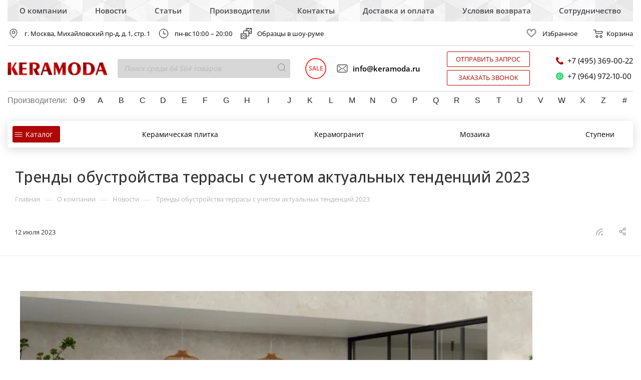

--- FILE ---
content_type: text/html; charset=UTF-8
request_url: https://keramoda.ru/company/news/trendy_obustroystva_terrasy_s_uchetom_aktualnykh_tendentsiy_2023_/
body_size: 37004
content:
<!DOCTYPE html>
<html prefix="og: http://ogp.me/ns#" xmlns="http://www.w3.org/1999/xhtml" xml:lang="ru" lang="ru"  >
<head><link rel="canonical" href="https://keramoda.ru/company/news/trendy_obustroystva_terrasy_s_uchetom_aktualnykh_tendentsiy_2023_/" />
	<title>Тренды обустройства террасы с учетом актуальных тенденций 2023 </title>
	<meta name="viewport" content="initial-scale=1.0, width=device-width" />
	<meta name="HandheldFriendly" content="true" />
	<meta name="yes" content="yes" />
	<meta name="apple-mobile-web-app-status-bar-style" content="black" />
	<meta name="SKYPE_TOOLBAR" content="SKYPE_TOOLBAR_PARSER_COMPATIBLE" />
    <meta name="google-site-verification" content="6EYypU0L_ecm7ioWSHqQ3UUPZgq0gBwgxUnGNw96nVc" />
	<meta http-equiv="Content-Type" content="text/html; charset=UTF-8" />

<link href="/bitrix/templates/aspro_max/components/bitrix/news/news/style.css?16792486912740"  rel="stylesheet" />
<link href="/bitrix/templates/aspro_max/css/animation/animate.min.css?167924869252789"  rel="stylesheet" />
<link href="/local/templates/.default/components/bitrix/news.detail/news/style.css?159707871937075"  rel="stylesheet" />
<link href="/bitrix/templates/aspro_max/vendor/css/bootstrap.css?1679248691114216"  data-template-style="true"  rel="stylesheet" />
<link href="/bitrix/templates/aspro_max/css/jquery.fancybox.css?167924869217412"  data-template-style="true"  rel="stylesheet" />
<link href="/bitrix/templates/aspro_max/vendor/css/carousel/owl/owl.carousel.css?16792486914744"  data-template-style="true"  rel="stylesheet" />
<link href="/bitrix/templates/aspro_max/vendor/css/carousel/owl/owl.theme.default.css?16792486911380"  data-template-style="true"  rel="stylesheet" />
<link href="/bitrix/templates/aspro_max/css/styles.css?1679248692163084"  data-template-style="true"  rel="stylesheet" />
<link href="/bitrix/templates/aspro_max/css/blocks/blocks.css?167924869214412"  data-template-style="true"  rel="stylesheet" />
<link href="/bitrix/templates/aspro_max/css/banners.css?16792486925953"  data-template-style="true"  rel="stylesheet" />
<link href="/bitrix/templates/aspro_max/css/menu.css?167924869262221"  data-template-style="true"  rel="stylesheet" />
<link href="/bitrix/templates/aspro_max/css/animation/animation_ext.css?16792486924934"  data-template-style="true"  rel="stylesheet" />
<link href="/bitrix/templates/aspro_max/css/jquery.mCustomScrollbar.min.css?167924869242839"  data-template-style="true"  rel="stylesheet" />
<link href="/bitrix/templates/aspro_max/vendor/css/footable.standalone.min.css?167924869119590"  data-template-style="true"  rel="stylesheet" />
<link href="/bitrix/templates/aspro_max/vendor/css/ripple.css?1679248691854"  data-template-style="true"  rel="stylesheet" />
<link href="/bitrix/templates/aspro_max/css/left_block_main_page.css?16792486927024"  data-template-style="true"  rel="stylesheet" />
<link href="/bitrix/templates/aspro_max/css/stores.css?167924869210079"  data-template-style="true"  rel="stylesheet" />
<link href="/bitrix/templates/aspro_max/css/yandex_map.css?16792486925723"  data-template-style="true"  rel="stylesheet" />
<link href="/bitrix/templates/aspro_max/css/header_fixed.css?167924869211240"  data-template-style="true"  rel="stylesheet" />
<link href="/bitrix/templates/aspro_max/ajax/ajax.css?1679248691326"  data-template-style="true"  rel="stylesheet" />
<link href="/bitrix/templates/aspro_max/components/bitrix/news.list/top_vendors/style.css?16792486912498"  data-template-style="true"  rel="stylesheet" />
<link href="/local/templates/.default/components/bitrix/breadcrumb/main_custom/style.css?16176326131681"  data-template-style="true"  rel="stylesheet" />
<link href="/bitrix/templates/aspro_max/css/footer.css?167924869222277"  data-template-style="true"  rel="stylesheet" />
<link href="/bitrix/templates/aspro_max/styles.css?167924869117245"  data-template-style="true"  rel="stylesheet" />
<link href="/bitrix/templates/aspro_max/template_styles.css?1679248692537641"  data-template-style="true"  rel="stylesheet" />
<link href="/bitrix/templates/aspro_max/css/header.css?167924869212963"  data-template-style="true"  rel="stylesheet" />
<link href="/bitrix/templates/aspro_max/css/media.css?1679248692164365"  data-template-style="true"  rel="stylesheet" />
<link href="/bitrix/templates/aspro_max/vendor/fonts/font-awesome/css/font-awesome.min.css?167924869131000"  data-template-style="true"  rel="stylesheet" />
<link href="/bitrix/templates/aspro_max/css/print.css?167924869219087"  data-template-style="true"  rel="stylesheet" />
<link href="/bitrix/templates/aspro_max/css/h1-medium.css?1679248692311"  data-template-style="true"  rel="stylesheet" />
<link href="/bitrix/templates/aspro_max/css/round-elements.css?16792486921441"  data-template-style="true"  rel="stylesheet" />
<link href="/bitrix/templates/aspro_max/css/lower-buttons.css?1679248692742"  data-template-style="true"  rel="stylesheet" />
<link href="/bitrix/templates/aspro_max/themes/custom_s1/theme.css?170107411552256"  data-template-style="true"  rel="stylesheet" />
<link href="/bitrix/templates/aspro_max/bg_color/light/bgcolors.css?167924869262"  data-template-style="true"  rel="stylesheet" />
<link href="/bitrix/templates/aspro_max/css/widths/width-2.css?16792486924527"  data-template-style="true"  rel="stylesheet" />
<link href="/bitrix/templates/aspro_max/css/fonts/font-1.css?16792486924742"  data-template-style="true"  rel="stylesheet" />
<link href="/bitrix/templates/aspro_max/css/custom.css?16792486924208"  data-template-style="true"  rel="stylesheet" />
<link href="/bitrix/templates/aspro_max/assets/bx-styles-base/bx-styles-base.css?16792486924212"  data-template-style="true"  rel="stylesheet" />
<link href="/bitrix/templates/aspro_max/assets//libs/slick.css?16792486921776"  data-template-style="true"  rel="stylesheet" />
<link href="/bitrix/templates/aspro_max/assets/bx-styles/main.css?16792486923552"  data-template-style="true"  rel="stylesheet" />
<link href="/bitrix/templates/aspro_max/assets/bx-styles/header-aspro.css?167924869214286"  data-template-style="true"  rel="stylesheet" />
<link href="/bitrix/templates/aspro_max/assets/bx-styles/header.css?167924869220649"  data-template-style="true"  rel="stylesheet" />
<link href="/bitrix/templates/aspro_max/assets/bx-styles/footer.css?1679248692997"  data-template-style="true"  rel="stylesheet" />
<link href="/bitrix/templates/aspro_max/assets/bx-styles/filter.css?1679248692488"  data-template-style="true"  rel="stylesheet" />
<link href="/bitrix/templates/aspro_max/assets/bx-styles/button.css?1679248692324"  data-template-style="true"  rel="stylesheet" />
<script>if(!window.BX)window.BX={};if(!window.BX.message)window.BX.message=function(mess){if(typeof mess==='object'){for(let i in mess) {BX.message[i]=mess[i];} return true;}};</script>
<script>(window.BX||top.BX).message({"JS_CORE_LOADING":"Загрузка...","JS_CORE_NO_DATA":"- Нет данных -","JS_CORE_WINDOW_CLOSE":"Закрыть","JS_CORE_WINDOW_EXPAND":"Развернуть","JS_CORE_WINDOW_NARROW":"Свернуть в окно","JS_CORE_WINDOW_SAVE":"Сохранить","JS_CORE_WINDOW_CANCEL":"Отменить","JS_CORE_WINDOW_CONTINUE":"Продолжить","JS_CORE_H":"ч","JS_CORE_M":"м","JS_CORE_S":"с","JSADM_AI_HIDE_EXTRA":"Скрыть лишние","JSADM_AI_ALL_NOTIF":"Показать все","JSADM_AUTH_REQ":"Требуется авторизация!","JS_CORE_WINDOW_AUTH":"Войти","JS_CORE_IMAGE_FULL":"Полный размер"});</script>

<script src="/bitrix/js/main/core/core.js?1741773793498479"></script>

<script>BX.Runtime.registerExtension({"name":"main.core","namespace":"BX","loaded":true});</script>
<script>BX.setJSList(["\/bitrix\/js\/main\/core\/core_ajax.js","\/bitrix\/js\/main\/core\/core_promise.js","\/bitrix\/js\/main\/polyfill\/promise\/js\/promise.js","\/bitrix\/js\/main\/loadext\/loadext.js","\/bitrix\/js\/main\/loadext\/extension.js","\/bitrix\/js\/main\/polyfill\/promise\/js\/promise.js","\/bitrix\/js\/main\/polyfill\/find\/js\/find.js","\/bitrix\/js\/main\/polyfill\/includes\/js\/includes.js","\/bitrix\/js\/main\/polyfill\/matches\/js\/matches.js","\/bitrix\/js\/ui\/polyfill\/closest\/js\/closest.js","\/bitrix\/js\/main\/polyfill\/fill\/main.polyfill.fill.js","\/bitrix\/js\/main\/polyfill\/find\/js\/find.js","\/bitrix\/js\/main\/polyfill\/matches\/js\/matches.js","\/bitrix\/js\/main\/polyfill\/core\/dist\/polyfill.bundle.js","\/bitrix\/js\/main\/core\/core.js","\/bitrix\/js\/main\/polyfill\/intersectionobserver\/js\/intersectionobserver.js","\/bitrix\/js\/main\/lazyload\/dist\/lazyload.bundle.js","\/bitrix\/js\/main\/polyfill\/core\/dist\/polyfill.bundle.js","\/bitrix\/js\/main\/parambag\/dist\/parambag.bundle.js"]);
</script>
<script>BX.Runtime.registerExtension({"name":"ls","namespace":"window","loaded":true});</script>
<script>BX.Runtime.registerExtension({"name":"jquery2","namespace":"window","loaded":true});</script>
<script>(window.BX||top.BX).message({"LANGUAGE_ID":"ru","FORMAT_DATE":"DD.MM.YYYY","FORMAT_DATETIME":"DD.MM.YYYY HH:MI:SS","COOKIE_PREFIX":"BITRIX_SM","SERVER_TZ_OFFSET":"10800","UTF_MODE":"Y","SITE_ID":"s1","SITE_DIR":"\/","USER_ID":"","SERVER_TIME":1770136388,"USER_TZ_OFFSET":0,"USER_TZ_AUTO":"Y","bitrix_sessid":"b773eddeabeffacafbb4b7c4c3598b9b"});</script>


<script src="/bitrix/js/main/core/core_ls.js?17411087434201"></script>
<script src="/bitrix/js/main/jquery/jquery-2.2.4.min.js?167924866685578"></script>
<script src="/bitrix/js/main/ajax.js?167924866635509"></script>
<script data-skip-moving='true'>window['asproRecaptcha'] = {params: {'recaptchaColor':'light','recaptchaLogoShow':'n','recaptchaSize':'invisible','recaptchaBadge':'bottomright','recaptchaLang':'ru'},key: '6Lc3AykhAAAAAE_L7078DPpMbJJUKem4XeptanLG',ver: '2'};</script>
<script data-skip-moving='true'>!function(a,e,r,c,t){function n(r){var c=e.getElementById(r);if(c&&!(c.className.indexOf("g-recaptcha")<0)&&a.grecaptcha&&!c.children.length){var n=grecaptcha.render(r,{sitekey:a[t].key+"",theme:a[t].params.recaptchaColor+"",size:a[t].params.recaptchaSize+"",callback:"onCaptchaVerify"+a[t].params.recaptchaSize,badge:a[t].params.recaptchaBadge});$(c).attr("data-widgetid",n)}}a.onLoadRenderRecaptcha=function(){for(var e in a[c].args)a[c].args.hasOwnProperty(e)&&n(a[c].args[e][0]);a[c]=function(a){n(a)}},a[c]=a[c]||function(){a[c].args=a[c].args||[],a[c].args.push(arguments),function(e,r,c){var n;e.getElementById(c)||(n=e.createElement(r),n.id=c,n.src="//www.google.com/recaptcha/api.js?hl="+a[t].params.recaptchaLang+"&onload=onLoadRenderRecaptcha&render=explicit",e.head.appendChild(n))}(e,r,"recaptchaApiLoader")}}(window,document,"script","renderRecaptchaById","asproRecaptcha");</script>
<script data-skip-moving='true'>!function(){var e=function(e){for(var a=e;a;)if(a=a.parentNode,"form"===a.nodeName.toLowerCase())return a;return null},a=function(e){var a=[],t=null,n=!1;"undefined"!=typeof e&&(n=null!==e),t=n?e.getElementsByTagName("input"):document.getElementsByName("captcha_word");for(var r=0;r<t.length;r++)"captcha_word"===t[r].name&&a.push(t[r]);return a},t=function(e){for(var a=[],t=e.getElementsByTagName("img"),n=0;n<t.length;n++)(/\/bitrix\/tools\/captcha.php\?(captcha_code|captcha_sid)=[^>]*?/i.test(t[n].src)||"captcha"===t[n].id)&&a.push(t[n]);return a},n=function(){var t=null,n=a(t);if(0===n.length)return[];for(var r=[],c=0;c<n.length;c++){var o=e(n[c]);null!==o&&r.push(o)}return r},r=function(e){var a="recaptcha-dynamic-"+(new Date).getTime();if(null!==document.getElementById(a)){var t=!1,n=null,r=65535;do n=Math.floor(Math.random()*r),t=null!==document.getElementById(a+n);while(t);a+=n}var c=document.createElement("div");c.id=a,c.className="g-recaptcha",c.attributes["data-sitekey"]=window.asproRecaptcha.key,e.parentNode&&(e.parentNode.className+=" recaptcha_text",e.parentNode.replaceChild(c,e)),renderRecaptchaById(a)},c=function(e){var a="[data-uri]";e.attributes.src=a,e.style.display="none","src"in e&&(e.parentNode&&(e.parentNode.className+=" recaptcha_tmp_img"),e.src=a)},o=function(e){"function"==typeof $&&$(e).find(".captcha-row label > span").length&&$(e).find(".captcha-row label > span").html(BX.message("RECAPTCHA_TEXT")+' <span class="star">*</span>')},p=function(){for(var e,p=n(),d=0;d<p.length;d++){var i=p[d],s=a(i);if(0!==s.length){var l=t(i);if(0!==l.length){for(e=0;e<s.length;e++)r(s[e]);for(e=0;e<l.length;e++)c(l[e]);o(i)}}}},d=function(){if("undefined"!=typeof renderRecaptchaById)for(var e=document.getElementsByClassName("g-recaptcha"),a=0;a<e.length;a++){var t=e[a];if(0===t.innerHTML.length){var n=t.id;if("string"==typeof n&&0!==n.length){if("function"==typeof $){var r=$(t).closest(".captcha-row");r.length&&(r.addClass(window.asproRecaptcha.params.recaptchaSize+" logo_captcha_"+window.asproRecaptcha.params.recaptchaLogoShow+" "+window.asproRecaptcha.params.recaptchaBadge),r.find(".captcha_image").addClass("recaptcha_tmp_img"),r.find(".captcha_input").addClass("recaptcha_text"),"invisible"!==window.asproRecaptcha.params.recaptchaSize&&(r.find("input.recaptcha").length||$('<input type="text" class="recaptcha" value="" />').appendTo(r)))}renderRecaptchaById(n)}}}},i=function(){try{return d(),window.renderRecaptchaById&&window.asproRecaptcha&&window.asproRecaptcha.key?(p(),!0):(console.error("Bad captcha keys or module error"),!0)}catch(e){return console.error(e),!0}};document.addEventListener?document.addEventListener("DOMNodeInserted",i,!1):console.warn("Your browser does not support dynamic ReCaptcha replacement")}();</script>
<script>BX.message({'PHONE':'Телефон','FAST_VIEW':'Быстрый просмотр','TABLES_SIZE_TITLE':'Подбор размера','SOCIAL':'Социальные сети','DESCRIPTION':'Описание магазина','ITEMS':'Товары','LOGO':'Логотип','REGISTER_INCLUDE_AREA':'Текст о регистрации','AUTH_INCLUDE_AREA':'Текст об авторизации','FRONT_IMG':'Изображение компании','EMPTY_CART':'пуста','CATALOG_VIEW_MORE':'... Показать все','CATALOG_VIEW_LESS':'... Свернуть','JS_REQUIRED':'Заполните это поле','JS_FORMAT':'Неверный формат','JS_FILE_EXT':'Недопустимое расширение файла','JS_PASSWORD_COPY':'Пароли не совпадают','JS_PASSWORD_LENGTH':'Минимум 6 символов','JS_ERROR':'Неверно заполнено поле','JS_FILE_SIZE':'Максимальный размер 5мб','JS_FILE_BUTTON_NAME':'Выберите файл','JS_FILE_DEFAULT':'Прикрепите файл','JS_DATE':'Некорректная дата','JS_DATETIME':'Некорректная дата/время','JS_REQUIRED_LICENSES':'Согласитесь с условиями','LICENSE_PROP':'Согласие на обработку персональных данных','LOGIN_LEN':'Введите минимум {0} символа','FANCY_CLOSE':'Закрыть','FANCY_NEXT':'Следующий','FANCY_PREV':'Предыдущий','TOP_AUTH_REGISTER':'Регистрация','CALLBACK':'Заказать звонок','ASK':'Задать вопрос','REVIEW':'Оставить отзыв','S_CALLBACK':'Заказать звонок','UNTIL_AKC':'До конца акции','TITLE_QUANTITY_BLOCK':'Остаток','TITLE_QUANTITY':'шт','TOTAL_SUMM_ITEM':'Общая стоимость ','SUBSCRIBE_SUCCESS':'Вы успешно подписались','RECAPTCHA_TEXT':'Подтвердите, что вы не робот','JS_RECAPTCHA_ERROR':'Пройдите проверку','COUNTDOWN_SEC':'сек','COUNTDOWN_MIN':'мин','COUNTDOWN_HOUR':'час','COUNTDOWN_DAY0':'дн','COUNTDOWN_DAY1':'дн','COUNTDOWN_DAY2':'дн','COUNTDOWN_WEAK0':'Недель','COUNTDOWN_WEAK1':'Неделя','COUNTDOWN_WEAK2':'Недели','COUNTDOWN_MONTH0':'Месяцев','COUNTDOWN_MONTH1':'Месяц','COUNTDOWN_MONTH2':'Месяца','COUNTDOWN_YEAR0':'Лет','COUNTDOWN_YEAR1':'Год','COUNTDOWN_YEAR2':'Года','COUNTDOWN_COMPACT_SEC':'с','COUNTDOWN_COMPACT_MIN':'м','COUNTDOWN_COMPACT_HOUR':'ч','COUNTDOWN_COMPACT_DAY':'д','COUNTDOWN_COMPACT_WEAK':'н','COUNTDOWN_COMPACT_MONTH':'м','COUNTDOWN_COMPACT_YEAR0':'л','COUNTDOWN_COMPACT_YEAR1':'г','CATALOG_PARTIAL_BASKET_PROPERTIES_ERROR':'Заполнены не все свойства у добавляемого товара','CATALOG_EMPTY_BASKET_PROPERTIES_ERROR':'Выберите свойства товара, добавляемые в корзину в параметрах компонента','CATALOG_ELEMENT_NOT_FOUND':'Элемент не найден','ERROR_ADD2BASKET':'Ошибка добавления товара в корзину','CATALOG_SUCCESSFUL_ADD_TO_BASKET':'Успешное добавление товара в корзину','ERROR_BASKET_TITLE':'Ошибка корзины','ERROR_BASKET_PROP_TITLE':'Выберите свойства, добавляемые в корзину','ERROR_BASKET_BUTTON':'Выбрать','BASKET_TOP':'Корзина в шапке','ERROR_ADD_DELAY_ITEM':'Ошибка отложенной корзины','VIEWED_TITLE':'Ранее вы смотрели','VIEWED_BEFORE':'Ранее вы смотрели','BEST_TITLE':'Лучшие предложения','CT_BST_SEARCH_BUTTON':'Поиск','CT_BST_SEARCH2_BUTTON':'Найти','BASKET_PRINT_BUTTON':'Распечатать','BASKET_CLEAR_ALL_BUTTON':'Очистить','BASKET_QUICK_ORDER_BUTTON':'Быстрый заказ','BASKET_CONTINUE_BUTTON':'Продолжить покупки','BASKET_ORDER_BUTTON':'Оформить заказ','SHARE_BUTTON':'Поделиться','BASKET_CHANGE_TITLE':'Ваш заказ','BASKET_CHANGE_LINK':'Изменить','MORE_INFO_SKU':'Купить','FROM':'от','TITLE_BLOCK_VIEWED_NAME':'Ранее вы смотрели','T_BASKET':'Корзина','FILTER_EXPAND_VALUES':'Показать все','FILTER_HIDE_VALUES':'Свернуть','FULL_ORDER':'Полный заказ','CUSTOM_COLOR_CHOOSE':'Выбрать','CUSTOM_COLOR_CANCEL':'Отмена','S_MOBILE_MENU':'Меню','MAX_T_MENU_BACK':'Назад','MAX_T_MENU_CALLBACK':'Обратная связь','MAX_T_MENU_CONTACTS_TITLE':'Будьте на связи','SEARCH_TITLE':'Поиск','SOCIAL_TITLE':'Оставайтесь на связи','HEADER_SCHEDULE':'Время работы','SEO_TEXT':'SEO описание','COMPANY_IMG':'Картинка компании','COMPANY_TEXT':'Описание компании','CONFIG_SAVE_SUCCESS':'Настройки сохранены','CONFIG_SAVE_FAIL':'Ошибка сохранения настроек','ITEM_ECONOMY':'Экономия','ITEM_ARTICLE':'Артикул: ','JS_FORMAT_ORDER':'имеет неверный формат','JS_BASKET_COUNT_TITLE':'В корзине товаров на SUMM','POPUP_VIDEO':'Видео','POPUP_GIFT_TEXT':'Нашли что-то особенное? Намекните другу о подарке!','ORDER_FIO_LABEL':'Ф.И.О.','ORDER_PHONE_LABEL':'Телефон','ORDER_REGISTER_BUTTON':'Регистрация'})</script>
<link rel="preconnect" href="//fonts.gstatic.com" crossorigin>
<link rel="preload" as="style" href="https://fonts.googleapis.com/css?family=Open+Sans:300italic,400italic,600italic,700italic,800italic,400,300,500,600,700,800&subset=latin,cyrillic-ext" crossorigin>
<link rel="stylesheet" href="https://fonts.googleapis.com/css?family=Open+Sans:300italic,400italic,600italic,700italic,800italic,400,300,500,600,700,800&subset=latin,cyrillic-ext" crossorigin>
<link rel="shortcut icon" href="/favicon.ico?1701074114" type="image/x-icon" />
<link rel="apple-touch-icon" sizes="180x180" href="/upload/dev2fun.imagecompress/webp/CMax/4b1/4b1e81ea727b43476cc92444d6a82844.webp" />
<link rel="alternate" type="application/rss+xml" title="rss" href="/company/news/rss/" />
<meta property="og:image" content="https://keramoda.ru/upload/iblock/91a/ftm02wlpqhbp9wt9zw5z8284aez26rro.jpg" />
<link rel="image_src" href="https://keramoda.ru/upload/iblock/91a/ftm02wlpqhbp9wt9zw5z8284aez26rro.jpg"  />
<meta property="og:title" content="Тренды обустройства террасы с учетом актуальных тенденций 2023 " />
<meta property="og:type" content="website" />
<meta property="og:url" content="https://keramoda.ru/company/news/trendy_obustroystva_terrasy_s_uchetom_aktualnykh_tendentsiy_2023_/" />



<script src="/bitrix/templates/aspro_max/js/jquery.actual.min.js?16792486921251"></script>
<script src="/bitrix/templates/aspro_max/vendor/js/jquery.bxslider.js?167924869166080"></script>
<script src="/bitrix/templates/aspro_max/js/jqModal.js?167924869210849"></script>
<script src="/bitrix/templates/aspro_max/vendor/js/bootstrap.js?167924869127908"></script>
<script src="/bitrix/templates/aspro_max/vendor/js/jquery.appear.js?16792486913188"></script>
<script src="/bitrix/templates/aspro_max/vendor/js/ripple.js?16792486914702"></script>
<script src="/bitrix/templates/aspro_max/vendor/js/velocity/velocity.js?167924869144791"></script>
<script src="/bitrix/templates/aspro_max/vendor/js/velocity/velocity.ui.js?167924869113257"></script>
<script src="/bitrix/templates/aspro_max/js/browser.js?16792486921032"></script>
<script src="/bitrix/templates/aspro_max/js/jquery.fancybox.js?1679248692160667"></script>
<script src="/bitrix/templates/aspro_max/js/jquery.flexslider.js?167924869258642"></script>
<script src="/bitrix/templates/aspro_max/js/jquery.uniform.min.js?16792486928308"></script>
<script src="/bitrix/templates/aspro_max/vendor/js/carousel/owl/owl.carousel.js?167924869189992"></script>
<script src="/bitrix/templates/aspro_max/vendor/js/moment.min.js?167924869134436"></script>
<script src="/bitrix/templates/aspro_max/vendor/js/footable.js?1679248691275478"></script>
<script src="/bitrix/templates/aspro_max/vendor/js/lazyload/jquery.lazy.js?167924869130807"></script>
<script src="/bitrix/templates/aspro_max/vendor/js/ResizeSensor.js?167924869111190"></script>
<script src="/bitrix/templates/aspro_max/vendor/js/sticky-sidebar.js?167924869125483"></script>
<script src="/bitrix/templates/aspro_max/js/jquery.validate.min.js?167924869222257"></script>
<script src="/bitrix/templates/aspro_max/js/aspro_animate_open_fancy.js?16792486921916"></script>
<script src="/bitrix/templates/aspro_max/js/jquery.inputmask.bundle.min.js?167924869270933"></script>
<script src="/bitrix/templates/aspro_max/js/jquery.easing.1.3.js?16792486928095"></script>
<script src="/bitrix/templates/aspro_max/js/equalize.min.js?1679248692588"></script>
<script src="/bitrix/templates/aspro_max/js/jquery.alphanumeric.js?16792486921972"></script>
<script src="/bitrix/templates/aspro_max/js/jquery.cookie.js?16792486923066"></script>
<script src="/bitrix/templates/aspro_max/js/jquery.plugin.min.js?16792486923181"></script>
<script src="/bitrix/templates/aspro_max/js/jquery.countdown.min.js?167924869213137"></script>
<script src="/bitrix/templates/aspro_max/js/jquery.countdown-ru.js?16792486921885"></script>
<script src="/bitrix/templates/aspro_max/js/jquery.ikSelect.js?167924869232030"></script>
<script src="/bitrix/templates/aspro_max/js/jquery.mobile.custom.touch.min.js?16792486927784"></script>
<script src="/bitrix/templates/aspro_max/js/jquery.dotdotdot.js?16792486925908"></script>
<script src="/bitrix/templates/aspro_max/js/rating_likes.js?167924869210797"></script>
<script src="/bitrix/templates/aspro_max/js/video_banner.js?167924869226074"></script>
<script src="/bitrix/templates/aspro_max/js/mobile.js?167924869221497"></script>
<script src="/bitrix/templates/aspro_max/js/jquery.mCustomScrollbar.js?167924869293677"></script>
<script src="/bitrix/templates/aspro_max/js/main.js?1679248692273215"></script>
<script src="/bitrix/templates/aspro_max/js/blocks/blocks.js?16792486926625"></script>
<script src="/bitrix/components/bitrix/search.title/script.js?16792486619847"></script>
<script src="/bitrix/templates/aspro_max/components/bitrix/search.title/mega_menu/script.js?167924869210313"></script>
<script src="/bitrix/templates/aspro_max/components/bitrix/menu/menu_in_burger/script.js?1679248691421"></script>
<script src="/local/templates/.default/components/bitrix/search.title/corp_custom/script.js?162445122210607"></script>
<script src="/bitrix/templates/aspro_max/components/bitrix/search.title/fixed/script.js?167924869210260"></script>
<script src="/local/assets/js/modernizr.min.js?15810887199905"></script>
<script src="/bitrix/templates/aspro_max/js/custom.js?16792486921769"></script>
<script src="/bitrix/templates/aspro_max/assets//libs/slick.min.js?167924869242863"></script>
<script src="/bitrix/templates/aspro_max/assets/bx-js/header/header.js?16792486923357"></script>
<script src="/bitrix/templates/aspro_max/assets/bx-js/footer/footer.js?167924869213"></script>
<script src="/bitrix/templates/aspro_max/components/bitrix/news/news/script.js?16792486911034"></script>
<script src="/local/templates/.default/components/bitrix/news.detail/news/script.js?15970787192749"></script>
<script>var _ba = _ba || []; _ba.push(["aid", "3b04958144717e3798188cdfa5e5972b"]); _ba.push(["host", "keramoda.ru"]); (function() {var ba = document.createElement("script"); ba.type = "text/javascript"; ba.async = true;ba.src = (document.location.protocol == "https:" ? "https://" : "http://") + "bitrix.info/ba.js";var s = document.getElementsByTagName("script")[0];s.parentNode.insertBefore(ba, s);})();</script>


			</head>
<body class=" site_s1  fill_bg_n" id="main" data-site="/">
		
	<div id="panel"></div>
	





				<!--'start_frame_cache_basketitems-component-block'-->												<div id="ajax_basket"></div>
					<!--'end_frame_cache_basketitems-component-block'-->				<div class="cd-modal-bg"></div>
		<script>
					window.onload=function(){
				window.basketJSParams = window.basketJSParams || [];
			}
		BX.message({'MIN_ORDER_PRICE_TEXT':'<b>Минимальная сумма заказа #PRICE#<\/b><br/>Пожалуйста, добавьте еще товаров в корзину','LICENSES_TEXT':'Я согласен на <a href=\"/licenses_detail/\" target=\"_blank\">обработку персональных данных<\/a>'});

		var arMaxOptions = ({
			"SITE_DIR" : "/",
			"SITE_ID" : "s1",
			"SITE_ADDRESS" : "keramoda.ru",
			"FORM" : ({
				"ASK_FORM_ID" : "ASK",
				"SERVICES_FORM_ID" : "SERVICES",
				"FEEDBACK_FORM_ID" : "FEEDBACK",
				"CALLBACK_FORM_ID" : "CALLBACK",
				"RESUME_FORM_ID" : "RESUME",
				"TOORDER_FORM_ID" : "TOORDER"
			}),
			"PAGES" : ({
				"FRONT_PAGE" : "",
				"BASKET_PAGE" : "",
				"ORDER_PAGE" : "",
				"PERSONAL_PAGE" : "",
				"CATALOG_PAGE" : "",
				"CATALOG_PAGE_URL" : "/catalog-products/",
				"BASKET_PAGE_URL" : "/basket/",
			}),
			"PRICES" : ({
				"MIN_PRICE" : "1000",
			}),
			"THEME" : ({
				'THEME_SWITCHER' : 'N',
				'BASE_COLOR' : 'CUSTOM',
				'BASE_COLOR_CUSTOM' : 'af0606',
				'LOGO_IMAGE' : '/upload/dev2fun.imagecompress/webp/CMax/ebb/ebb5bb65e42c865808416608fe8161d5.webp',
				'LOGO_IMAGE_LIGHT' : '',
				'TOP_MENU' : '',
				'TOP_MENU_FIXED' : 'Y',
				'COLORED_LOGO' : 'N',
				'SIDE_MENU' : 'LEFT',
				'SCROLLTOTOP_TYPE' : 'ROUND_COLOR',
				'SCROLLTOTOP_POSITION' : 'PADDING',
				'SCROLLTOTOP_POSITION_RIGHT' : '',
				'SCROLLTOTOP_POSITION_BOTTOM' : '',
				'CAPTCHA_FORM_TYPE' : '',
				'ONE_CLICK_BUY_CAPTCHA' : 'N',
				'PHONE_MASK' : '+7 (999) 999-99-99',
				'VALIDATE_PHONE_MASK' : '^[+][0-9] [(][0-9]{3}[)] [0-9]{3}[-][0-9]{2}[-][0-9]{2}$',
				'DATE_MASK' : 'd.m.y',
				'DATE_PLACEHOLDER' : 'дд.мм.гггг',
				'VALIDATE_DATE_MASK' : '^[0-9]{1,2}\.[0-9]{1,2}\.[0-9]{4}$',
				'DATETIME_MASK' : 'd.m.y h:s',
				'DATETIME_PLACEHOLDER' : 'дд.мм.гггг чч:мм',
				'VALIDATE_DATETIME_MASK' : '^[0-9]{1,2}\.[0-9]{1,2}\.[0-9]{4} [0-9]{1,2}\:[0-9]{1,2}$',
				'VALIDATE_FILE_EXT' : 'png|jpg|jpeg|gif|doc|docx|xls|xlsx|txt|pdf|odt|rtf',
				'BANNER_WIDTH' : '',
				'BIGBANNER_ANIMATIONTYPE' : 'SLIDE_HORIZONTAL',
				'BIGBANNER_SLIDESSHOWSPEED' : '5000',
				'BIGBANNER_ANIMATIONSPEED' : '600',
				'PARTNERSBANNER_SLIDESSHOWSPEED' : '5000',
				'PARTNERSBANNER_ANIMATIONSPEED' : '600',
				'ORDER_BASKET_VIEW' : 'NORMAL',
				'SHOW_BASKET_ONADDTOCART' : 'Y',
				'SHOW_BASKET_PRINT' : 'Y',
				"SHOW_ONECLICKBUY_ON_BASKET_PAGE" : 'N',
				'SHOW_LICENCE' : 'Y',
				'LICENCE_CHECKED' : 'N',
				'LOGIN_EQUAL_EMAIL' : 'N',
				'PERSONAL_ONEFIO' : 'N',
				'SHOW_TOTAL_SUMM' : 'N',
				'SHOW_TOTAL_SUMM_TYPE' : 'CHANGE',
				'CHANGE_TITLE_ITEM' : 'N',
				'DISCOUNT_PRICE' : '',
				'STORES' : '',
				'STORES_SOURCE' : 'IBLOCK',
				'TYPE_SKU' : 'TYPE_1',
				'MENU_POSITION' : 'LINE',
				'MENU_TYPE_VIEW' : 'HOVER',
				'DETAIL_PICTURE_MODE' : 'POPUP',
				'PAGE_WIDTH' : '2',
				'PAGE_CONTACTS' : '1',
				'HEADER_TYPE' : '10',
				'REGIONALITY_SEARCH_ROW' : 'N',
				'HEADER_TOP_LINE' : '',
				'HEADER_FIXED' : '2',
				'HEADER_MOBILE' : '1',
				'HEADER_MOBILE_MENU' : '1',
				'HEADER_MOBILE_MENU_SHOW_TYPE' : '',
				'TYPE_SEARCH' : 'fixed',
				'PAGE_TITLE' : '3',
				'INDEX_TYPE' : 'index1',
				'FOOTER_TYPE' : '5',
				'PRINT_BUTTON' : '',
				'USE_LAZY_LOAD' : 'Y',
				'EXPRESSION_FOR_PRINT_PAGE' : '',
				'EXPRESSION_FOR_FAST_VIEW' : '',
				'FILTER_VIEW' : 'VERTICAL',
				'YA_GOALS' : 'Y',
				'YA_COUNTER_ID' : '66440245',
				'USE_FORMS_GOALS' : 'SINGLE',
				'USE_SALE_GOALS' : '',
				'USE_DEBUG_GOALS' : 'N',
				'SHOW_HEADER_GOODS' : 'Y',
				'INSTAGRAMM_INDEX' : 'N',
				'USE_PHONE_AUTH': 'N',
				'MOBILE_CATALOG_LIST_ELEMENTS_COMPACT': 'Y',
				'STICKY_SIDEBAR': 'Y',
			}),
			"PRESETS": {'VALUE':false,'LIST':{'124':{'ID':'124','TITLE':'Тип 1','DESCRIPTION':'','PREVIEW_PICTURE':'/upload/dev2fun.imagecompress/webp/bitrix/images/aspro.max/themes/preset_preview_124_1574158190.webp','DETAIL_PICTURE':'/upload/dev2fun.imagecompress/webp/bitrix/images/aspro.max/themes/preset_detail_124_1574158190.webp','OPTIONS':{'BASE_COLOR':'4','BASE_COLOR_CUSTOM':'365edc','PAGE_WIDTH':'3','FONT_STYLE':'10','MAX_DEPTH_MENU':'4','LEFT_BLOCK':'1','SIDE_MENU':'LEFT','TYPE_SEARCH':'fixed','ROUND_ELEMENTS':'N','FONT_BUTTONS':'UPPER','SHOW_CALLBACK':'Y','SHOW_QUESTION':'Y','SHOW_REVIEW':'Y','PAGE_TITLE':'3','PAGE_TITLE_POSITION':'LEFT','H1_STYLE':'2','STICKY_SIDEBAR':'Y','SHOW_LICENCE':{'VALUE':'Y','DEPENDENT_PARAMS':[]},'HOVER_TYPE_IMG':'shine','INDEX_TYPE':{'VALUE':'index1','SUB_PARAMS':{'WITH_LEFT_BLOCK':'N','BIG_BANNER_INDEX':{'FON':'N','VALUE':'Y','TEMPLATE':'type_7','ADDITIONAL_OPTIONS':{'BOTTOM_BANNERS':'N'}},'TIZERS':{'FON':'Y','VALUE':'Y','TEMPLATE':'four_item_left_text'},'CATALOG_SECTIONS':{'FON':'N','VALUE':'N','TEMPLATE':'front_sections_only'},'CATALOG_TAB':{'FON':'Y','VALUE':'Y','TEMPLATE':'type_1'},'FAVORIT_ITEM':{'FON':'N','VALUE':'N','TEMPLATE':'type_1'},'MIDDLE_ADV':{'FON':'N','VALUE':'Y','TEMPLATE':'type_5'},'SALE':{'FON':'Y','VALUE':'N','TEMPLATE':'block_2_nav'},'NEWS':{'FON':'N','VALUE':'N','TEMPLATE':'item_small_img'},'BOTTOM_BANNERS':{'FON':'N','VALUE':'N','TEMPLATE':'one_item_wide'},'COLLECTIONS':{'FON':'N','VALUE':'N','TEMPLATE':'bg_img'},'REVIEWS':{'FON':'Y','VALUE':'N','TEMPLATE':'three_item'},'FLOAT_BANNERS':{'FON':'N','VALUE':'N','TEMPLATE':'type_1'},'BLOG':{'FON':'N','VALUE':'N','TEMPLATE':'type_3'},'MAPS':{'FON':'N','VALUE':'Y','TEMPLATE':'front_text_markers'},'COMPANY_TEXT':{'FON':'N','VALUE':'N','TEMPLATE':'type_6'},'BRANDS':{'FON':'Y','VALUE':'Y','TEMPLATE':'brands_slider'},'INSTAGRAMM':{'FON':'Y','VALUE':'N','TEMPLATE':'type_1'}},'ORDER':'WITH_LEFT_BLOCK,BIG_BANNER_INDEX,TIZERS,MIDDLE_ADV,CATALOG_TAB,MAPS,BRANDS,SALE,COLLECTIONS,COMPANY_TEXT,REVIEWS,NEWS,CATALOG_SECTIONS,BLOG,FLOAT_BANNERS,BOTTOM_BANNERS,FAVORIT_ITEM,INSTAGRAMM'},'TOP_MENU_FIXED':{'VALUE':'Y','DEPENDENT_PARAMS':{'HEADER_FIXED':'2'}},'HEADER_TYPE':{'VALUE':'29','ADDITIONAL_OPTIONS':[]},'MEGA_MENU_TYPE':'1','SHOW_RIGHT_SIDE':'N','MENU_COLOR':'COLORED','MENU_LOWERCASE':'N','USE_REGIONALITY':{'VALUE':'Y','DEPENDENT_PARAMS':{'REGIONALITY_TYPE':'SUBDOMAIN','REGIONALITY_VIEW':'POPUP_REGIONS'}},'SHOW_BREADCRUMBS_CATALOG_SUBSECTIONS':'Y','SHOW_POPUP_PRICE':'Y','SHOW_TOTAL_SUMM':'N','LEFT_BLOCK_CATALOG_ICONS':'N','SHOW_CATALOG_SECTIONS_ICONS':'Y','MENU_TYPE_VIEW':'HOVER','MENU_POSITION':'LINE','SEARCH_VIEW_TYPE':'with_filter','LEFT_BLOCK_CATALOG_ROOT':'N','CATALOG_PAGE_SECTIONS':'sections_5','LEFT_BLOCK_CATALOG_SECTIONS':{'VALUE':'Y','DEPENDENT_PARAMS':{'LEFT_BLOCK_CS_TYPE':'NORMAL'}},'MANY_BUY_CATALOG_SECTIONS':'Y','CATALOG_PAGE_LANDINGS':'landing_1','FILTER_VIEW':'COMPACT','TYPE_VIEW_BASKET_BTN':'TYPE_1','TYPE_VIEW_CATALOG_LIST':'TYPE_1','SHOW_PROPS_BLOCK':'N','USE_FAST_VIEW_PAGE_DETAIL':'fast_view_1','CATALOG_PAGE_DETAIL':'element_1','TYPE_SKU':'TYPE_1','USE_DETAIL_TABS':'Y','DETAIL_PICTURE_MODE':'POPUP','SHOW_HEADER_GOODS':'Y','CATALOG_PAGE_DETAIL_THUMBS':'horizontal','CHANGE_TITLE_ITEM':'N','CALCULATE_DELIVERY':'ONLY_POPUP','ORDER_BASKET_VIEW':'NORMAL','ORDER_BASKET_COLOR':'WHITE','SHOW_BASKET_ONADDTOCART':'Y','SHOW_BASKET_PRINT':'Y','SHOW_BASKET_ON_PAGES':'N','PAGE_CONTACTS':'1','BLOG_PAGE':'list_elements_2','PROJECTS_PAGE':'list_elements_2','PROJECTS_SHOW_HEAD_BLOCK':'N','LANDINGS_PAGE':'list_elements_2','SALE_PAGE':'list_elements_2','NEWS_PAGE':'list_elements_2','STAFF_PAGE':'list_elements_1','PARTNERS_PAGE':'list_elements_3','PARTNERS_PAGE_DETAIL':'element_1','PARTNERS_2_PAGE':'list_elements_3','VACANCY_PAGE':'list_elements_1','LICENSES_PAGE':'list_elements_2','DOCUMENTS_PAGE':'list_elements_2','FOOTER_TYPE':'5','ADV_TOP_HEADER':'N','ADV_TOP_UNDERHEADER':'N','ADV_SIDE':'Y','ADV_CONTENT_TOP':'N','ADV_CONTENT_BOTTOM':'N','ADV_FOOTER':'N','HEADER_MOBILE':'1','HEADER_MOBILE_FIXED':{'VALUE':'Y','DEPENDENT_PARAMS':{'HEADER_MOBILE_SHOW':'SCROLL_TOP'}},'HEADER_MOBILE_MENU_OPEN':'1','HEADER_MOBILE_MENU':'1','MOBILE_CATALOG_LIST_ELEMENTS_COMPACT':'Y','PERSONAL_ONEFIO':'Y','LOGIN_EQUAL_EMAIL':'Y'}},'403':{'ID':'403','TITLE':'Тип 2','DESCRIPTION':'','PREVIEW_PICTURE':'/upload/dev2fun.imagecompress/webp/bitrix/images/aspro.max/themes/preset_preview_403_1574158197.webp','DETAIL_PICTURE':'/upload/dev2fun.imagecompress/webp/bitrix/images/aspro.max/themes/preset_detail_403_1574158197.webp','OPTIONS':{'BASE_COLOR':'9','BASE_COLOR_CUSTOM':'365edc','PAGE_WIDTH':'3','FONT_STYLE':'10','MAX_DEPTH_MENU':'4','LEFT_BLOCK':'1','SIDE_MENU':'LEFT','TYPE_SEARCH':'fixed','ROUND_ELEMENTS':'N','FONT_BUTTONS':'UPPER','SHOW_CALLBACK':'Y','SHOW_QUESTION':'Y','SHOW_REVIEW':'Y','PAGE_TITLE':'3','PAGE_TITLE_POSITION':'LEFT','H1_STYLE':'2','STICKY_SIDEBAR':'Y','SHOW_LICENCE':{'VALUE':'Y','DEPENDENT_PARAMS':[]},'HOVER_TYPE_IMG':'shine','INDEX_TYPE':{'VALUE':'index1','SUB_PARAMS':{'WITH_LEFT_BLOCK':'N','BIG_BANNER_INDEX':{'FON':'N','VALUE':'Y','TEMPLATE':'type_1','ADDITIONAL_OPTIONS':{'BOTTOM_BANNERS':'Y'}},'TIZERS':{'FON':'Y','VALUE':'N','TEMPLATE':'four_item_left_text'},'CATALOG_SECTIONS':{'FON':'N','VALUE':'N','TEMPLATE':'front_sections_only'},'CATALOG_TAB':{'FON':'Y','VALUE':'Y','TEMPLATE':'type_1'},'FAVORIT_ITEM':{'FON':'N','VALUE':'N','TEMPLATE':'type_1'},'MIDDLE_ADV':{'FON':'N','VALUE':'N','TEMPLATE':'type_5'},'SALE':{'FON':'Y','VALUE':'Y','TEMPLATE':'block_4_bg'},'NEWS':{'FON':'N','VALUE':'N','TEMPLATE':'item_small_img'},'BOTTOM_BANNERS':{'FON':'N','VALUE':'N','TEMPLATE':'one_item_wide'},'COLLECTIONS':{'FON':'N','VALUE':'Y','TEMPLATE':'bg_img_with_text'},'REVIEWS':{'FON':'Y','VALUE':'N','TEMPLATE':'three_item'},'FLOAT_BANNERS':{'FON':'N','VALUE':'Y','TEMPLATE':'type_3'},'BLOG':{'FON':'N','VALUE':'N','TEMPLATE':'type_3'},'MAPS':{'FON':'N','VALUE':'N','TEMPLATE':'front_text_markers'},'COMPANY_TEXT':{'FON':'N','VALUE':'Y','TEMPLATE':'type_2'},'BRANDS':{'FON':'Y','VALUE':'Y','TEMPLATE':'brands_slider'},'INSTAGRAMM':{'FON':'Y','VALUE':'N','TEMPLATE':'type_1'}},'ORDER':'WITH_LEFT_BLOCK,BIG_BANNER_INDEX,FLOAT_BANNERS,COLLECTIONS,CATALOG_TAB,SALE,COMPANY_TEXT,BRANDS,TIZERS,MIDDLE_ADV,MAPS,REVIEWS,NEWS,CATALOG_SECTIONS,BLOG,BOTTOM_BANNERS,FAVORIT_ITEM,INSTAGRAMM'},'TOP_MENU_FIXED':{'VALUE':'Y','DEPENDENT_PARAMS':{'HEADER_FIXED':'2'}},'HEADER_TYPE':{'VALUE':'11','ADDITIONAL_OPTIONS':{'11':{'MENU_HEADER_TYPE':'N'}}},'MEGA_MENU_TYPE':'1','SHOW_RIGHT_SIDE':'N','MENU_COLOR':'COLORED','MENU_LOWERCASE':'N','USE_REGIONALITY':{'VALUE':'Y','DEPENDENT_PARAMS':{'REGIONALITY_TYPE':'SUBDOMAIN','REGIONALITY_VIEW':'POPUP_REGIONS'}},'SHOW_BREADCRUMBS_CATALOG_SUBSECTIONS':'Y','SHOW_POPUP_PRICE':'Y','SHOW_TOTAL_SUMM':'N','LEFT_BLOCK_CATALOG_ICONS':'N','SHOW_CATALOG_SECTIONS_ICONS':'Y','MENU_TYPE_VIEW':'HOVER','MENU_POSITION':'LINE','SEARCH_VIEW_TYPE':'with_filter','LEFT_BLOCK_CATALOG_ROOT':'N','CATALOG_PAGE_SECTIONS':'sections_5','LEFT_BLOCK_CATALOG_SECTIONS':{'VALUE':'Y','DEPENDENT_PARAMS':{'LEFT_BLOCK_CS_TYPE':'NORMAL'}},'MANY_BUY_CATALOG_SECTIONS':'Y','CATALOG_PAGE_LANDINGS':'landing_1','FILTER_VIEW':'COMPACT','TYPE_VIEW_BASKET_BTN':'TYPE_1','TYPE_VIEW_CATALOG_LIST':'TYPE_1','SHOW_PROPS_BLOCK':'N','USE_FAST_VIEW_PAGE_DETAIL':'fast_view_1','CATALOG_PAGE_DETAIL':'element_1','TYPE_SKU':'TYPE_1','USE_DETAIL_TABS':'Y','DETAIL_PICTURE_MODE':'POPUP','SHOW_HEADER_GOODS':'Y','CATALOG_PAGE_DETAIL_THUMBS':'horizontal','CHANGE_TITLE_ITEM':'N','CALCULATE_DELIVERY':'ONLY_POPUP','ORDER_BASKET_VIEW':'NORMAL','ORDER_BASKET_COLOR':'WHITE','SHOW_BASKET_ONADDTOCART':'Y','SHOW_BASKET_PRINT':'Y','SHOW_BASKET_ON_PAGES':'N','PAGE_CONTACTS':'1','BLOG_PAGE':'list_elements_2','PROJECTS_PAGE':'list_elements_2','PROJECTS_SHOW_HEAD_BLOCK':'N','LANDINGS_PAGE':'list_elements_2','SALE_PAGE':'list_elements_2','NEWS_PAGE':'list_elements_2','STAFF_PAGE':'list_elements_1','PARTNERS_PAGE':'list_elements_3','PARTNERS_PAGE_DETAIL':'element_1','PARTNERS_2_PAGE':'list_elements_3','VACANCY_PAGE':'list_elements_1','LICENSES_PAGE':'list_elements_2','DOCUMENTS_PAGE':'list_elements_2','FOOTER_TYPE':'5','ADV_TOP_HEADER':'N','ADV_TOP_UNDERHEADER':'N','ADV_SIDE':'Y','ADV_CONTENT_TOP':'N','ADV_CONTENT_BOTTOM':'N','ADV_FOOTER':'N','HEADER_MOBILE':'1','HEADER_MOBILE_FIXED':{'VALUE':'Y','DEPENDENT_PARAMS':{'HEADER_MOBILE_SHOW':'SCROLL_TOP'}},'HEADER_MOBILE_MENU_OPEN':'1','HEADER_MOBILE_MENU':'1','MOBILE_CATALOG_LIST_ELEMENTS_COMPACT':'Y','PERSONAL_ONEFIO':'Y','LOGIN_EQUAL_EMAIL':'Y'}},'340':{'ID':'340','TITLE':'Тип 1','DESCRIPTION':'','PREVIEW_PICTURE':'/upload/dev2fun.imagecompress/webp/bitrix/images/aspro.max/themes/preset_preview_340_1574151868.webp','DETAIL_PICTURE':'/upload/dev2fun.imagecompress/webp/bitrix/images/aspro.max/themes/preset_detail_340_1574151868.webp','OPTIONS':{'BASE_COLOR':'15','BASE_COLOR_CUSTOM':'365edc','PAGE_WIDTH':'3','FONT_STYLE':'10','MAX_DEPTH_MENU':'4','LEFT_BLOCK':'1','SIDE_MENU':'LEFT','TYPE_SEARCH':'fixed','ROUND_ELEMENTS':'N','FONT_BUTTONS':'UPPER','SHOW_CALLBACK':'Y','SHOW_QUESTION':'Y','SHOW_REVIEW':'Y','PAGE_TITLE':'3','PAGE_TITLE_POSITION':'LEFT','H1_STYLE':'2','STICKY_SIDEBAR':'Y','SHOW_LICENCE':{'VALUE':'Y','DEPENDENT_PARAMS':[]},'HOVER_TYPE_IMG':'shine','INDEX_TYPE':{'VALUE':'index1','SUB_PARAMS':{'WITH_LEFT_BLOCK':'N','BIG_BANNER_INDEX':{'FON':'N','VALUE':'Y','TEMPLATE':'type_1','ADDITIONAL_OPTIONS':{'BOTTOM_BANNERS':'Y'}},'TIZERS':{'FON':'Y','VALUE':'Y','TEMPLATE':'five_item'},'CATALOG_SECTIONS':{'FON':'N','VALUE':'N','TEMPLATE':'front_sections_only'},'CATALOG_TAB':{'FON':'Y','VALUE':'Y','TEMPLATE':'type_1'},'FAVORIT_ITEM':{'FON':'N','VALUE':'N','TEMPLATE':'type_1'},'MIDDLE_ADV':{'FON':'N','VALUE':'Y','TEMPLATE':'type_3'},'SALE':{'FON':'Y','VALUE':'Y','TEMPLATE':'block_3_lg_img'},'NEWS':{'FON':'N','VALUE':'Y','TEMPLATE':'item_small_img_with_text'},'BOTTOM_BANNERS':{'FON':'N','VALUE':'Y','TEMPLATE':'two_item_wide'},'COLLECTIONS':{'FON':'N','VALUE':'N','TEMPLATE':'bg_img_with_text'},'REVIEWS':{'FON':'Y','VALUE':'Y','TEMPLATE':'three_item'},'FLOAT_BANNERS':{'FON':'N','VALUE':'Y','TEMPLATE':'type_2'},'BLOG':{'FON':'N','VALUE':'N','TEMPLATE':'type_1'},'MAPS':{'FON':'N','VALUE':'N','TEMPLATE':'front_only_markers'},'COMPANY_TEXT':{'FON':'N','VALUE':'Y','TEMPLATE':'type_2'},'BRANDS':{'FON':'N','VALUE':'Y','TEMPLATE':'brands_list'},'INSTAGRAMM':{'FON':'Y','VALUE':'N','TEMPLATE':'type_1'}},'ORDER':'WITH_LEFT_BLOCK,BIG_BANNER_INDEX,TIZERS,CATALOG_TAB,MIDDLE_ADV,SALE,BOTTOM_BANNERS,COMPANY_TEXT,BRANDS,FLOAT_BANNERS,NEWS,REVIEWS,COLLECTIONS,CATALOG_SECTIONS,FAVORIT_ITEM,BLOG,MAPS,INSTAGRAMM'},'TOP_MENU_FIXED':{'VALUE':'Y','DEPENDENT_PARAMS':{'HEADER_FIXED':'2'}},'HEADER_TYPE':{'VALUE':'11','ADDITIONAL_OPTIONS':{'11':{'MENU_HEADER_TYPE':'Y'}}},'MEGA_MENU_TYPE':'1','SHOW_RIGHT_SIDE':'N','MENU_COLOR':'COLORED','MENU_LOWERCASE':'N','USE_REGIONALITY':{'VALUE':'Y','DEPENDENT_PARAMS':{'REGIONALITY_TYPE':'SUBDOMAIN','REGIONALITY_VIEW':'POPUP_REGIONS'}},'SHOW_BREADCRUMBS_CATALOG_SUBSECTIONS':'Y','SHOW_POPUP_PRICE':'Y','SHOW_TOTAL_SUMM':'N','LEFT_BLOCK_CATALOG_ICONS':'N','SHOW_CATALOG_SECTIONS_ICONS':'Y','MENU_TYPE_VIEW':'HOVER','MENU_POSITION':'LINE','SEARCH_VIEW_TYPE':'with_filter','LEFT_BLOCK_CATALOG_ROOT':'N','CATALOG_PAGE_SECTIONS':'sections_5','LEFT_BLOCK_CATALOG_SECTIONS':{'VALUE':'Y','DEPENDENT_PARAMS':{'LEFT_BLOCK_CS_TYPE':'NORMAL'}},'MANY_BUY_CATALOG_SECTIONS':'Y','CATALOG_PAGE_LANDINGS':'landing_1','FILTER_VIEW':'COMPACT','TYPE_VIEW_BASKET_BTN':'TYPE_1','TYPE_VIEW_CATALOG_LIST':'TYPE_1','SHOW_PROPS_BLOCK':'N','USE_FAST_VIEW_PAGE_DETAIL':'fast_view_1','CATALOG_PAGE_DETAIL':'element_1','TYPE_SKU':'TYPE_1','USE_DETAIL_TABS':'Y','DETAIL_PICTURE_MODE':'POPUP','SHOW_HEADER_GOODS':'Y','CATALOG_PAGE_DETAIL_THUMBS':'horizontal','CHANGE_TITLE_ITEM':'N','CALCULATE_DELIVERY':'ONLY_POPUP','ORDER_BASKET_VIEW':'NORMAL','ORDER_BASKET_COLOR':'WHITE','SHOW_BASKET_ONADDTOCART':'Y','SHOW_BASKET_PRINT':'Y','SHOW_BASKET_ON_PAGES':'N','PAGE_CONTACTS':'1','BLOG_PAGE':'list_elements_2','PROJECTS_PAGE':'list_elements_2','PROJECTS_SHOW_HEAD_BLOCK':'N','LANDINGS_PAGE':'list_elements_2','SALE_PAGE':'list_elements_2','NEWS_PAGE':'list_elements_2','STAFF_PAGE':'list_elements_1','PARTNERS_PAGE':'list_elements_3','PARTNERS_PAGE_DETAIL':'element_1','PARTNERS_2_PAGE':'list_elements_3','VACANCY_PAGE':'list_elements_1','LICENSES_PAGE':'list_elements_2','DOCUMENTS_PAGE':'list_elements_2','FOOTER_TYPE':'2','ADV_TOP_HEADER':'N','ADV_TOP_UNDERHEADER':'N','ADV_SIDE':'Y','ADV_CONTENT_TOP':'N','ADV_CONTENT_BOTTOM':'N','ADV_FOOTER':'N','HEADER_MOBILE':'1','HEADER_MOBILE_FIXED':{'VALUE':'Y','DEPENDENT_PARAMS':{'HEADER_MOBILE_SHOW':'SCROLL_TOP'}},'HEADER_MOBILE_MENU_OPEN':'1','HEADER_MOBILE_MENU':'1','MOBILE_CATALOG_LIST_ELEMENTS_COMPACT':'Y','PERSONAL_ONEFIO':'Y','LOGIN_EQUAL_EMAIL':'Y'}},'437':{'ID':'437','TITLE':'Тип 2','DESCRIPTION':'','PREVIEW_PICTURE':'/upload/dev2fun.imagecompress/webp/bitrix/images/aspro.max/themes/preset_preview_437_1574151465.webp','DETAIL_PICTURE':'/upload/dev2fun.imagecompress/webp/bitrix/images/aspro.max/themes/preset_detail_437_1574151465.webp','OPTIONS':{'BASE_COLOR':'18','BASE_COLOR_CUSTOM':'365edc','PAGE_WIDTH':'3','FONT_STYLE':'10','MAX_DEPTH_MENU':'4','LEFT_BLOCK':'1','SIDE_MENU':'LEFT','TYPE_SEARCH':'fixed','ROUND_ELEMENTS':'N','FONT_BUTTONS':'UPPER','SHOW_CALLBACK':'Y','SHOW_QUESTION':'Y','SHOW_REVIEW':'Y','PAGE_TITLE':'3','PAGE_TITLE_POSITION':'LEFT','H1_STYLE':'2','STICKY_SIDEBAR':'Y','SHOW_LICENCE':{'VALUE':'Y','DEPENDENT_PARAMS':[]},'HOVER_TYPE_IMG':'shine','INDEX_TYPE':{'VALUE':'index1','SUB_PARAMS':{'WITH_LEFT_BLOCK':'N','BIG_BANNER_INDEX':{'FON':'N','VALUE':'Y','TEMPLATE':'type_2','ADDITIONAL_OPTIONS':{'BOTTOM_BANNERS':'N'}},'TIZERS':{'FON':'N','VALUE':'Y','TEMPLATE':'five_item'},'CATALOG_SECTIONS':{'FON':'N','VALUE':'N','TEMPLATE':'front_sections_only'},'CATALOG_TAB':{'FON':'Y','VALUE':'Y','TEMPLATE':'type_1'},'FAVORIT_ITEM':{'FON':'N','VALUE':'N','TEMPLATE':'type_1'},'MIDDLE_ADV':{'FON':'N','VALUE':'N','TEMPLATE':'type_5'},'SALE':{'FON':'Y','VALUE':'Y','TEMPLATE':'block_3_bg'},'NEWS':{'FON':'N','VALUE':'N','TEMPLATE':'item_small_img_with_text'},'BOTTOM_BANNERS':{'FON':'N','VALUE':'Y','TEMPLATE':'three_item_with_text'},'COLLECTIONS':{'FON':'N','VALUE':'Y','TEMPLATE':'bg_img_with_text'},'REVIEWS':{'FON':'Y','VALUE':'Y','TEMPLATE':'one_item'},'FLOAT_BANNERS':{'FON':'N','VALUE':'N','TEMPLATE':'type_2'},'BLOG':{'FON':'N','VALUE':'Y','TEMPLATE':'type_5'},'MAPS':{'FON':'N','VALUE':'N','TEMPLATE':'front_only_markers'},'COMPANY_TEXT':{'FON':'N','VALUE':'Y','TEMPLATE':'type_1'},'BRANDS':{'FON':'Y','VALUE':'Y','TEMPLATE':'brands_list_notitle'},'INSTAGRAMM':{'FON':'Y','VALUE':'N','TEMPLATE':'type_1'}},'ORDER':'WITH_LEFT_BLOCK,BIG_BANNER_INDEX,BOTTOM_BANNERS,CATALOG_TAB,SALE,COLLECTIONS,REVIEWS,BLOG,COMPANY_TEXT,TIZERS,BRANDS,FLOAT_BANNERS,MIDDLE_ADV,NEWS,CATALOG_SECTIONS,FAVORIT_ITEM,MAPS,INSTAGRAMM'},'TOP_MENU_FIXED':{'VALUE':'Y','DEPENDENT_PARAMS':{'HEADER_FIXED':'2'}},'HEADER_TYPE':{'VALUE':'3','ADDITIONAL_OPTIONS':{'3':{'MENU_HEADER_TYPE':'Y'}}},'MEGA_MENU_TYPE':'1','SHOW_RIGHT_SIDE':'N','MENU_COLOR':'COLORED','MENU_LOWERCASE':'N','USE_REGIONALITY':{'VALUE':'Y','DEPENDENT_PARAMS':{'REGIONALITY_TYPE':'SUBDOMAIN','REGIONALITY_VIEW':'POPUP_REGIONS'}},'SHOW_BREADCRUMBS_CATALOG_SUBSECTIONS':'Y','SHOW_POPUP_PRICE':'Y','SHOW_TOTAL_SUMM':'N','LEFT_BLOCK_CATALOG_ICONS':'N','SHOW_CATALOG_SECTIONS_ICONS':'Y','MENU_TYPE_VIEW':'HOVER','MENU_POSITION':'LINE','SEARCH_VIEW_TYPE':'with_filter','LEFT_BLOCK_CATALOG_ROOT':'N','CATALOG_PAGE_SECTIONS':'sections_5','LEFT_BLOCK_CATALOG_SECTIONS':{'VALUE':'Y','DEPENDENT_PARAMS':{'LEFT_BLOCK_CS_TYPE':'NORMAL'}},'MANY_BUY_CATALOG_SECTIONS':'Y','CATALOG_PAGE_LANDINGS':'landing_1','FILTER_VIEW':'COMPACT','TYPE_VIEW_BASKET_BTN':'TYPE_1','TYPE_VIEW_CATALOG_LIST':'TYPE_1','SHOW_PROPS_BLOCK':'N','USE_FAST_VIEW_PAGE_DETAIL':'fast_view_1','CATALOG_PAGE_DETAIL':'element_1','TYPE_SKU':'TYPE_1','USE_DETAIL_TABS':'Y','DETAIL_PICTURE_MODE':'POPUP','SHOW_HEADER_GOODS':'Y','CATALOG_PAGE_DETAIL_THUMBS':'horizontal','CHANGE_TITLE_ITEM':'N','CALCULATE_DELIVERY':'ONLY_POPUP','ORDER_BASKET_VIEW':'NORMAL','ORDER_BASKET_COLOR':'WHITE','SHOW_BASKET_ONADDTOCART':'Y','SHOW_BASKET_PRINT':'Y','SHOW_BASKET_ON_PAGES':'N','PAGE_CONTACTS':'1','BLOG_PAGE':'list_elements_2','PROJECTS_PAGE':'list_elements_2','PROJECTS_SHOW_HEAD_BLOCK':'N','LANDINGS_PAGE':'list_elements_2','SALE_PAGE':'list_elements_2','NEWS_PAGE':'list_elements_2','STAFF_PAGE':'list_elements_1','PARTNERS_PAGE':'list_elements_3','PARTNERS_PAGE_DETAIL':'element_1','PARTNERS_2_PAGE':'list_elements_3','VACANCY_PAGE':'list_elements_1','LICENSES_PAGE':'list_elements_2','DOCUMENTS_PAGE':'list_elements_2','FOOTER_TYPE':'1','ADV_TOP_HEADER':'N','ADV_TOP_UNDERHEADER':'N','ADV_SIDE':'Y','ADV_CONTENT_TOP':'N','ADV_CONTENT_BOTTOM':'N','ADV_FOOTER':'N','HEADER_MOBILE':'1','HEADER_MOBILE_FIXED':{'VALUE':'Y','DEPENDENT_PARAMS':{'HEADER_MOBILE_SHOW':'SCROLL_TOP'}},'HEADER_MOBILE_MENU_OPEN':'1','HEADER_MOBILE_MENU':'1','MOBILE_CATALOG_LIST_ELEMENTS_COMPACT':'Y','PERSONAL_ONEFIO':'Y','LOGIN_EQUAL_EMAIL':'Y'}},'595':{'ID':'595','TITLE':'Тип 1','DESCRIPTION':'','PREVIEW_PICTURE':'/upload/dev2fun.imagecompress/webp/bitrix/images/aspro.max/themes/preset_preview_595_1574160258.webp','DETAIL_PICTURE':'/upload/dev2fun.imagecompress/webp/bitrix/images/aspro.max/themes/preset_detail_595_1574160258.webp','OPTIONS':{'BASE_COLOR':'13','BASE_COLOR_CUSTOM':'365edc','PAGE_WIDTH':'3','FONT_STYLE':'10','MAX_DEPTH_MENU':'4','LEFT_BLOCK':'1','SIDE_MENU':'LEFT','TYPE_SEARCH':'fixed','ROUND_ELEMENTS':'N','FONT_BUTTONS':'UPPER','SHOW_CALLBACK':'Y','SHOW_QUESTION':'Y','SHOW_REVIEW':'Y','PAGE_TITLE':'3','PAGE_TITLE_POSITION':'LEFT','H1_STYLE':'2','STICKY_SIDEBAR':'Y','SHOW_LICENCE':{'VALUE':'Y','DEPENDENT_PARAMS':[]},'HOVER_TYPE_IMG':'shine','INDEX_TYPE':{'VALUE':'index1','SUB_PARAMS':{'WITH_LEFT_BLOCK':'N','BIG_BANNER_INDEX':{'FON':'N','VALUE':'Y','TEMPLATE':'type_6','ADDITIONAL_OPTIONS':{'BOTTOM_BANNERS':'N'}},'TIZERS':{'FON':'Y','VALUE':'N','TEMPLATE':'four_item'},'CATALOG_SECTIONS':{'FON':'N','VALUE':'Y','TEMPLATE':'front_sections_only3'},'CATALOG_TAB':{'FON':'Y','VALUE':'N','TEMPLATE':'type_1'},'FAVORIT_ITEM':{'FON':'N','VALUE':'N','TEMPLATE':'type_1'},'MIDDLE_ADV':{'FON':'N','VALUE':'N','TEMPLATE':'type_2'},'SALE':{'FON':'Y','VALUE':'Y','TEMPLATE':'block_3_lg_img'},'NEWS':{'FON':'N','VALUE':'N','TEMPLATE':'item_small_img'},'BOTTOM_BANNERS':{'FON':'N','VALUE':'Y','TEMPLATE':'one_item_wide'},'COLLECTIONS':{'FON':'N','VALUE':'Y','TEMPLATE':'grey_img'},'REVIEWS':{'FON':'Y','VALUE':'Y','TEMPLATE':'one_item'},'FLOAT_BANNERS':{'FON':'N','VALUE':'Y','TEMPLATE':'type_1'},'BLOG':{'FON':'N','VALUE':'Y','TEMPLATE':'type_3'},'MAPS':{'FON':'N','VALUE':'N','TEMPLATE':'front_only_markers'},'COMPANY_TEXT':{'FON':'N','VALUE':'Y','TEMPLATE':'type_2'},'BRANDS':{'FON':'N','VALUE':'Y','TEMPLATE':'brands_slider_notitle'},'INSTAGRAMM':{'FON':'Y','VALUE':'N','TEMPLATE':'type_1'}},'ORDER':'WITH_LEFT_BLOCK,BIG_BANNER_INDEX,CATALOG_SECTIONS,FLOAT_BANNERS,SALE,CATALOG_TAB,BRANDS,BOTTOM_BANNERS,COLLECTIONS,REVIEWS,BLOG,COMPANY_TEXT,TIZERS,MIDDLE_ADV,FAVORIT_ITEM,NEWS,MAPS,INSTAGRAMM'},'TOP_MENU_FIXED':{'VALUE':'Y','DEPENDENT_PARAMS':{'HEADER_FIXED':'2'}},'HEADER_TYPE':{'VALUE':'1','ADDITIONAL_OPTIONS':{'1':{'MENU_HEADER_TYPE':'N'}}},'MEGA_MENU_TYPE':'1','SHOW_RIGHT_SIDE':'N','MENU_COLOR':'COLORED','MENU_LOWERCASE':'N','USE_REGIONALITY':{'VALUE':'Y','DEPENDENT_PARAMS':{'REGIONALITY_TYPE':'SUBDOMAIN','REGIONALITY_VIEW':'POPUP_REGIONS'}},'SHOW_BREADCRUMBS_CATALOG_SUBSECTIONS':'Y','SHOW_POPUP_PRICE':'Y','SHOW_TOTAL_SUMM':'N','LEFT_BLOCK_CATALOG_ICONS':'N','SHOW_CATALOG_SECTIONS_ICONS':'Y','MENU_TYPE_VIEW':'HOVER','MENU_POSITION':'LINE','SEARCH_VIEW_TYPE':'with_filter','LEFT_BLOCK_CATALOG_ROOT':'N','CATALOG_PAGE_SECTIONS':'sections_5','LEFT_BLOCK_CATALOG_SECTIONS':{'VALUE':'Y','DEPENDENT_PARAMS':{'LEFT_BLOCK_CS_TYPE':'NORMAL'}},'MANY_BUY_CATALOG_SECTIONS':'Y','CATALOG_PAGE_LANDINGS':'landing_1','FILTER_VIEW':'COMPACT','TYPE_VIEW_BASKET_BTN':'TYPE_1','TYPE_VIEW_CATALOG_LIST':'TYPE_1','SHOW_PROPS_BLOCK':'N','USE_FAST_VIEW_PAGE_DETAIL':'fast_view_1','CATALOG_PAGE_DETAIL':'element_1','TYPE_SKU':'TYPE_1','USE_DETAIL_TABS':'Y','DETAIL_PICTURE_MODE':'POPUP','SHOW_HEADER_GOODS':'Y','CATALOG_PAGE_DETAIL_THUMBS':'horizontal','CHANGE_TITLE_ITEM':'N','CALCULATE_DELIVERY':'ONLY_POPUP','ORDER_BASKET_VIEW':'FLY2','ORDER_BASKET_COLOR':'WHITE','SHOW_BASKET_ONADDTOCART':'Y','SHOW_BASKET_PRINT':'Y','SHOW_BASKET_ON_PAGES':'N','PAGE_CONTACTS':'1','BLOG_PAGE':'list_elements_2','PROJECTS_PAGE':'list_elements_2','PROJECTS_SHOW_HEAD_BLOCK':'N','LANDINGS_PAGE':'list_elements_2','SALE_PAGE':'list_elements_2','NEWS_PAGE':'list_elements_2','STAFF_PAGE':'list_elements_1','PARTNERS_PAGE':'list_elements_3','PARTNERS_PAGE_DETAIL':'element_1','PARTNERS_2_PAGE':'list_elements_3','VACANCY_PAGE':'list_elements_1','LICENSES_PAGE':'list_elements_2','DOCUMENTS_PAGE':'list_elements_2','FOOTER_TYPE':'1','ADV_TOP_HEADER':'N','ADV_TOP_UNDERHEADER':'N','ADV_SIDE':'Y','ADV_CONTENT_TOP':'N','ADV_CONTENT_BOTTOM':'N','ADV_FOOTER':'N','HEADER_MOBILE':'1','HEADER_MOBILE_FIXED':{'VALUE':'Y','DEPENDENT_PARAMS':{'HEADER_MOBILE_SHOW':'SCROLL_TOP'}},'HEADER_MOBILE_MENU_OPEN':'1','HEADER_MOBILE_MENU':'1','MOBILE_CATALOG_LIST_ELEMENTS_COMPACT':'Y','PERSONAL_ONEFIO':'Y','LOGIN_EQUAL_EMAIL':'Y'}},'931':{'ID':'931','TITLE':'Тип 2','DESCRIPTION':'','PREVIEW_PICTURE':'/upload/dev2fun.imagecompress/webp/bitrix/images/aspro.max/themes/preset_preview_931_1574160267.webp','DETAIL_PICTURE':'/upload/dev2fun.imagecompress/webp/bitrix/images/aspro.max/themes/preset_detail_931_1574160267.webp','OPTIONS':{'BASE_COLOR':'18','BASE_COLOR_CUSTOM':'365edc','PAGE_WIDTH':'3','FONT_STYLE':'10','MAX_DEPTH_MENU':'4','LEFT_BLOCK':'1','SIDE_MENU':'LEFT','TYPE_SEARCH':'fixed','ROUND_ELEMENTS':'N','FONT_BUTTONS':'UPPER','SHOW_CALLBACK':'Y','SHOW_QUESTION':'Y','SHOW_REVIEW':'Y','PAGE_TITLE':'3','PAGE_TITLE_POSITION':'LEFT','H1_STYLE':'1','STICKY_SIDEBAR':'Y','SHOW_LICENCE':{'VALUE':'Y','DEPENDENT_PARAMS':[]},'HOVER_TYPE_IMG':'shine','INDEX_TYPE':{'VALUE':'index1','SUB_PARAMS':{'WITH_LEFT_BLOCK':'N','BIG_BANNER_INDEX':{'FON':'N','VALUE':'Y','TEMPLATE':'type_6','ADDITIONAL_OPTIONS':{'BOTTOM_BANNERS':'N'}},'TIZERS':{'FON':'Y','VALUE':'Y','TEMPLATE':'four_item_left_icon'},'CATALOG_SECTIONS':{'FON':'N','VALUE':'Y','TEMPLATE':'front_sections_with_childs'},'CATALOG_TAB':{'FON':'Y','VALUE':'N','TEMPLATE':'type_1'},'FAVORIT_ITEM':{'FON':'N','VALUE':'N','TEMPLATE':'type_1'},'MIDDLE_ADV':{'FON':'N','VALUE':'Y','TEMPLATE':'type_4'},'SALE':{'FON':'Y','VALUE':'Y','TEMPLATE':'block_3_lg_img'},'NEWS':{'FON':'N','VALUE':'N','TEMPLATE':'item_small_img'},'BOTTOM_BANNERS':{'FON':'N','VALUE':'Y','TEMPLATE':'two_item_wide'},'COLLECTIONS':{'FON':'N','VALUE':'N','TEMPLATE':'grey_img'},'REVIEWS':{'FON':'Y','VALUE':'Y','TEMPLATE':'two_item'},'FLOAT_BANNERS':{'FON':'N','VALUE':'N','TEMPLATE':'type_1'},'BLOG':{'FON':'N','VALUE':'Y','TEMPLATE':'type_3'},'MAPS':{'FON':'N','VALUE':'N','TEMPLATE':'front_only_markers'},'COMPANY_TEXT':{'FON':'N','VALUE':'Y','TEMPLATE':'type_5'},'BRANDS':{'FON':'N','VALUE':'Y','TEMPLATE':'brands_slider_notitle'},'INSTAGRAMM':{'FON':'Y','VALUE':'N','TEMPLATE':'type_1'}},'ORDER':'WITH_LEFT_BLOCK,BIG_BANNER_INDEX,TIZERS,MIDDLE_ADV,CATALOG_SECTIONS,SALE,CATALOG_TAB,BOTTOM_BANNERS,BRANDS,BLOG,COMPANY_TEXT,REVIEWS,MAPS,FLOAT_BANNERS,COLLECTIONS,FAVORIT_ITEM,NEWS,INSTAGRAMM'},'TOP_MENU_FIXED':{'VALUE':'Y','DEPENDENT_PARAMS':{'HEADER_FIXED':'2'}},'HEADER_TYPE':{'VALUE':'28','ADDITIONAL_OPTIONS':[]},'MEGA_MENU_TYPE':'1','SHOW_RIGHT_SIDE':'N','MENU_COLOR':'COLORED','MENU_LOWERCASE':'N','USE_REGIONALITY':{'VALUE':'Y','DEPENDENT_PARAMS':{'REGIONALITY_TYPE':'SUBDOMAIN','REGIONALITY_VIEW':'POPUP_REGIONS'}},'SHOW_BREADCRUMBS_CATALOG_SUBSECTIONS':'Y','SHOW_POPUP_PRICE':'Y','SHOW_TOTAL_SUMM':'N','LEFT_BLOCK_CATALOG_ICONS':'N','SHOW_CATALOG_SECTIONS_ICONS':'Y','MENU_TYPE_VIEW':'HOVER','MENU_POSITION':'LINE','SEARCH_VIEW_TYPE':'with_filter','LEFT_BLOCK_CATALOG_ROOT':'N','CATALOG_PAGE_SECTIONS':'sections_5','LEFT_BLOCK_CATALOG_SECTIONS':{'VALUE':'Y','DEPENDENT_PARAMS':{'LEFT_BLOCK_CS_TYPE':'NORMAL'}},'MANY_BUY_CATALOG_SECTIONS':'Y','CATALOG_PAGE_LANDINGS':'landing_1','FILTER_VIEW':'COMPACT','TYPE_VIEW_BASKET_BTN':'TYPE_1','TYPE_VIEW_CATALOG_LIST':'TYPE_1','SHOW_PROPS_BLOCK':'N','USE_FAST_VIEW_PAGE_DETAIL':'fast_view_1','CATALOG_PAGE_DETAIL':'element_1','TYPE_SKU':'TYPE_1','USE_DETAIL_TABS':'Y','DETAIL_PICTURE_MODE':'POPUP','SHOW_HEADER_GOODS':'Y','CATALOG_PAGE_DETAIL_THUMBS':'horizontal','CHANGE_TITLE_ITEM':'N','CALCULATE_DELIVERY':'ONLY_POPUP','ORDER_BASKET_VIEW':'NORMAL','ORDER_BASKET_COLOR':'WHITE','SHOW_BASKET_ONADDTOCART':'Y','SHOW_BASKET_PRINT':'Y','SHOW_BASKET_ON_PAGES':'N','PAGE_CONTACTS':'1','BLOG_PAGE':'list_elements_2','PROJECTS_PAGE':'list_elements_2','PROJECTS_SHOW_HEAD_BLOCK':'N','LANDINGS_PAGE':'list_elements_2','SALE_PAGE':'list_elements_2','NEWS_PAGE':'list_elements_2','STAFF_PAGE':'list_elements_1','PARTNERS_PAGE':'list_elements_3','PARTNERS_PAGE_DETAIL':'element_1','PARTNERS_2_PAGE':'list_elements_3','VACANCY_PAGE':'list_elements_1','LICENSES_PAGE':'list_elements_2','DOCUMENTS_PAGE':'list_elements_2','FOOTER_TYPE':'3','ADV_TOP_HEADER':'N','ADV_TOP_UNDERHEADER':'N','ADV_SIDE':'Y','ADV_CONTENT_TOP':'N','ADV_CONTENT_BOTTOM':'N','ADV_FOOTER':'N','HEADER_MOBILE':'1','HEADER_MOBILE_FIXED':{'VALUE':'Y','DEPENDENT_PARAMS':{'HEADER_MOBILE_SHOW':'SCROLL_TOP'}},'HEADER_MOBILE_MENU_OPEN':'1','HEADER_MOBILE_MENU':'1','MOBILE_CATALOG_LIST_ELEMENTS_COMPACT':'Y','PERSONAL_ONEFIO':'Y','LOGIN_EQUAL_EMAIL':'Y'}},'461':{'ID':'461','TITLE':'Тип 3','DESCRIPTION':'','PREVIEW_PICTURE':'/upload/dev2fun.imagecompress/webp/bitrix/images/aspro.max/themes/preset_preview_461_1574160277.webp','DETAIL_PICTURE':'/upload/dev2fun.imagecompress/webp/bitrix/images/aspro.max/themes/preset_detail_461_1574160277.webp','OPTIONS':{'BASE_COLOR':'14','BASE_COLOR_CUSTOM':'365edc','PAGE_WIDTH':'3','FONT_STYLE':'10','MAX_DEPTH_MENU':'4','LEFT_BLOCK':'1','SIDE_MENU':'LEFT','TYPE_SEARCH':'fixed','ROUND_ELEMENTS':'N','FONT_BUTTONS':'UPPER','SHOW_CALLBACK':'Y','SHOW_QUESTION':'Y','SHOW_REVIEW':'Y','PAGE_TITLE':'3','PAGE_TITLE_POSITION':'LEFT','H1_STYLE':'3','STICKY_SIDEBAR':'Y','SHOW_LICENCE':{'VALUE':'Y','DEPENDENT_PARAMS':[]},'HOVER_TYPE_IMG':'shine','INDEX_TYPE':{'VALUE':'index1','SUB_PARAMS':{'WITH_LEFT_BLOCK':'N','BIG_BANNER_INDEX':{'FON':'N','VALUE':'Y','TEMPLATE':'type_10'},'TIZERS':{'FON':'N','VALUE':'Y','TEMPLATE':'four_item'},'CATALOG_SECTIONS':{'FON':'N','VALUE':'Y','TEMPLATE':'front_sections_only'},'CATALOG_TAB':{'FON':'Y','VALUE':'Y','TEMPLATE':'type_1'},'FAVORIT_ITEM':{'FON':'N','VALUE':'N','TEMPLATE':'type_1'},'MIDDLE_ADV':{'FON':'N','VALUE':'Y','TEMPLATE':'type_3'},'SALE':{'FON':'N','VALUE':'Y','TEMPLATE':'block_3_lg_img'},'NEWS':{'FON':'N','VALUE':'N','TEMPLATE':'item_small_img'},'BOTTOM_BANNERS':{'FON':'N','VALUE':'N','TEMPLATE':'one_item_wide'},'COLLECTIONS':{'FON':'N','VALUE':'N','TEMPLATE':'grey_img'},'REVIEWS':{'FON':'Y','VALUE':'Y','TEMPLATE':'one_item'},'FLOAT_BANNERS':{'FON':'N','VALUE':'N','TEMPLATE':'type_1'},'BLOG':{'FON':'N','VALUE':'Y','TEMPLATE':'type_1'},'MAPS':{'FON':'N','VALUE':'Y','TEMPLATE':'front_text_markers2'},'COMPANY_TEXT':{'FON':'N','VALUE':'Y','TEMPLATE':'type_1'},'BRANDS':{'FON':'N','VALUE':'Y','TEMPLATE':'brands_list_notitle'},'INSTAGRAMM':{'FON':'Y','VALUE':'N','TEMPLATE':'type_1'}},'ORDER':'WITH_LEFT_BLOCK,BIG_BANNER_INDEX,TIZERS,MIDDLE_ADV,CATALOG_SECTIONS,CATALOG_TAB,SALE,REVIEWS,COMPANY_TEXT,BLOG,BRANDS,FLOAT_BANNERS,MAPS,BOTTOM_BANNERS,COLLECTIONS,FAVORIT_ITEM,NEWS,INSTAGRAMM'},'TOP_MENU_FIXED':{'VALUE':'Y','DEPENDENT_PARAMS':{'HEADER_FIXED':'2'}},'HEADER_TYPE':{'VALUE':'19','ADDITIONAL_OPTIONS':[]},'MEGA_MENU_TYPE':'1','SHOW_RIGHT_SIDE':'N','MENU_COLOR':'COLORED','MENU_LOWERCASE':'N','USE_REGIONALITY':{'VALUE':'Y','DEPENDENT_PARAMS':{'REGIONALITY_TYPE':'SUBDOMAIN','REGIONALITY_VIEW':'POPUP_REGIONS'}},'SHOW_BREADCRUMBS_CATALOG_SUBSECTIONS':'Y','SHOW_POPUP_PRICE':'Y','SHOW_TOTAL_SUMM':'N','LEFT_BLOCK_CATALOG_ICONS':'N','SHOW_CATALOG_SECTIONS_ICONS':'Y','MENU_TYPE_VIEW':'HOVER','MENU_POSITION':'LINE','SEARCH_VIEW_TYPE':'with_filter','LEFT_BLOCK_CATALOG_ROOT':'N','CATALOG_PAGE_SECTIONS':'sections_5','LEFT_BLOCK_CATALOG_SECTIONS':{'VALUE':'Y','DEPENDENT_PARAMS':{'LEFT_BLOCK_CS_TYPE':'NORMAL'}},'MANY_BUY_CATALOG_SECTIONS':'Y','CATALOG_PAGE_LANDINGS':'landing_1','FILTER_VIEW':'COMPACT','TYPE_VIEW_BASKET_BTN':'TYPE_1','TYPE_VIEW_CATALOG_LIST':'TYPE_1','SHOW_PROPS_BLOCK':'N','USE_FAST_VIEW_PAGE_DETAIL':'fast_view_1','CATALOG_PAGE_DETAIL':'element_1','TYPE_SKU':'TYPE_1','USE_DETAIL_TABS':'Y','DETAIL_PICTURE_MODE':'POPUP','SHOW_HEADER_GOODS':'Y','CATALOG_PAGE_DETAIL_THUMBS':'horizontal','CHANGE_TITLE_ITEM':'N','CALCULATE_DELIVERY':'ONLY_POPUP','ORDER_BASKET_VIEW':'NORMAL','ORDER_BASKET_COLOR':'WHITE','SHOW_BASKET_ONADDTOCART':'Y','SHOW_BASKET_PRINT':'Y','SHOW_BASKET_ON_PAGES':'N','PAGE_CONTACTS':'1','BLOG_PAGE':'list_elements_2','PROJECTS_PAGE':'list_elements_2','PROJECTS_SHOW_HEAD_BLOCK':'N','LANDINGS_PAGE':'list_elements_2','SALE_PAGE':'list_elements_2','NEWS_PAGE':'list_elements_2','STAFF_PAGE':'list_elements_1','PARTNERS_PAGE':'list_elements_3','PARTNERS_PAGE_DETAIL':'element_1','PARTNERS_2_PAGE':'list_elements_3','VACANCY_PAGE':'list_elements_1','LICENSES_PAGE':'list_elements_2','DOCUMENTS_PAGE':'list_elements_2','FOOTER_TYPE':'1','ADV_TOP_HEADER':'N','ADV_TOP_UNDERHEADER':'N','ADV_SIDE':'Y','ADV_CONTENT_TOP':'N','ADV_CONTENT_BOTTOM':'N','ADV_FOOTER':'N','HEADER_MOBILE':'1','HEADER_MOBILE_FIXED':{'VALUE':'Y','DEPENDENT_PARAMS':{'HEADER_MOBILE_SHOW':'SCROLL_TOP'}},'HEADER_MOBILE_MENU_OPEN':'1','HEADER_MOBILE_MENU':'1','MOBILE_CATALOG_LIST_ELEMENTS_COMPACT':'Y','PERSONAL_ONEFIO':'Y','LOGIN_EQUAL_EMAIL':'Y'}},'850':{'ID':'850','TITLE':'Тип 4','DESCRIPTION':'','PREVIEW_PICTURE':'/upload/dev2fun.imagecompress/webp/bitrix/images/aspro.max/themes/preset_preview_850_1574160288.webp','DETAIL_PICTURE':'/upload/dev2fun.imagecompress/webp/bitrix/images/aspro.max/themes/preset_detail_850_1574160288.webp','OPTIONS':{'BASE_COLOR':'8','BASE_COLOR_CUSTOM':'365edc','PAGE_WIDTH':'3','FONT_STYLE':'10','MAX_DEPTH_MENU':'4','LEFT_BLOCK':'1','SIDE_MENU':'LEFT','TYPE_SEARCH':'fixed','ROUND_ELEMENTS':'N','FONT_BUTTONS':'UPPER','SHOW_CALLBACK':'Y','SHOW_QUESTION':'Y','SHOW_REVIEW':'Y','PAGE_TITLE':'3','PAGE_TITLE_POSITION':'LEFT','H1_STYLE':'2','STICKY_SIDEBAR':'Y','SHOW_LICENCE':{'VALUE':'Y','DEPENDENT_PARAMS':[]},'HOVER_TYPE_IMG':'shine','INDEX_TYPE':{'VALUE':'index1','SUB_PARAMS':{'WITH_LEFT_BLOCK':'N','BIG_BANNER_INDEX':{'FON':'N','VALUE':'Y','TEMPLATE':'type_7','ADDITIONAL_OPTIONS':{'BOTTOM_BANNERS':'N'}},'TIZERS':{'FON':'Y','VALUE':'Y','TEMPLATE':'five_item'},'CATALOG_SECTIONS':{'FON':'N','VALUE':'N','TEMPLATE':'front_sections_only'},'CATALOG_TAB':{'FON':'Y','VALUE':'Y','TEMPLATE':'type_1'},'FAVORIT_ITEM':{'FON':'N','VALUE':'N','TEMPLATE':'type_1'},'MIDDLE_ADV':{'FON':'N','VALUE':'Y','TEMPLATE':'type_2'},'SALE':{'FON':'Y','VALUE':'Y','TEMPLATE':'block_2_nav'},'NEWS':{'FON':'N','VALUE':'Y','TEMPLATE':'item_small_img'},'BOTTOM_BANNERS':{'FON':'N','VALUE':'N','TEMPLATE':'one_item_wide'},'COLLECTIONS':{'FON':'N','VALUE':'Y','TEMPLATE':'bg_img'},'REVIEWS':{'FON':'Y','VALUE':'Y','TEMPLATE':'three_item'},'FLOAT_BANNERS':{'FON':'N','VALUE':'N','TEMPLATE':'type_1'},'BLOG':{'FON':'N','VALUE':'N','TEMPLATE':'type_3'},'MAPS':{'FON':'N','VALUE':'Y','TEMPLATE':'front_text_markers'},'COMPANY_TEXT':{'FON':'N','VALUE':'Y','TEMPLATE':'type_6'},'BRANDS':{'FON':'N','VALUE':'Y','TEMPLATE':'brands_slider_notitle'},'INSTAGRAMM':{'FON':'Y','VALUE':'N','TEMPLATE':'type_1'}},'ORDER':'WITH_LEFT_BLOCK,BIG_BANNER_INDEX,TIZERS,MIDDLE_ADV,BRANDS,SALE,CATALOG_TAB,COLLECTIONS,COMPANY_TEXT,REVIEWS,NEWS,MAPS,CATALOG_SECTIONS,BLOG,FLOAT_BANNERS,BOTTOM_BANNERS,FAVORIT_ITEM,INSTAGRAMM'},'TOP_MENU_FIXED':{'VALUE':'Y','DEPENDENT_PARAMS':{'HEADER_FIXED':'2'}},'HEADER_TYPE':{'VALUE':'22','ADDITIONAL_OPTIONS':{'22':{'MENU_HEADER_TYPE':'N'}}},'MEGA_MENU_TYPE':'1','SHOW_RIGHT_SIDE':'N','MENU_COLOR':'COLORED','MENU_LOWERCASE':'N','USE_REGIONALITY':{'VALUE':'Y','DEPENDENT_PARAMS':{'REGIONALITY_TYPE':'SUBDOMAIN','REGIONALITY_VIEW':'POPUP_REGIONS'}},'SHOW_BREADCRUMBS_CATALOG_SUBSECTIONS':'Y','SHOW_POPUP_PRICE':'Y','SHOW_TOTAL_SUMM':'N','LEFT_BLOCK_CATALOG_ICONS':'N','SHOW_CATALOG_SECTIONS_ICONS':'Y','MENU_TYPE_VIEW':'HOVER','MENU_POSITION':'LINE','SEARCH_VIEW_TYPE':'with_filter','LEFT_BLOCK_CATALOG_ROOT':'N','CATALOG_PAGE_SECTIONS':'sections_5','LEFT_BLOCK_CATALOG_SECTIONS':{'VALUE':'Y','DEPENDENT_PARAMS':{'LEFT_BLOCK_CS_TYPE':'NORMAL'}},'MANY_BUY_CATALOG_SECTIONS':'Y','CATALOG_PAGE_LANDINGS':'landing_1','FILTER_VIEW':'COMPACT','TYPE_VIEW_BASKET_BTN':'TYPE_1','TYPE_VIEW_CATALOG_LIST':'TYPE_1','SHOW_PROPS_BLOCK':'N','USE_FAST_VIEW_PAGE_DETAIL':'fast_view_1','CATALOG_PAGE_DETAIL':'element_1','TYPE_SKU':'TYPE_1','USE_DETAIL_TABS':'Y','DETAIL_PICTURE_MODE':'POPUP','SHOW_HEADER_GOODS':'Y','CATALOG_PAGE_DETAIL_THUMBS':'horizontal','CHANGE_TITLE_ITEM':'N','CALCULATE_DELIVERY':'ONLY_POPUP','ORDER_BASKET_VIEW':'NORMAL','ORDER_BASKET_COLOR':'WHITE','SHOW_BASKET_ONADDTOCART':'Y','SHOW_BASKET_PRINT':'Y','SHOW_BASKET_ON_PAGES':'N','PAGE_CONTACTS':'1','BLOG_PAGE':'list_elements_2','PROJECTS_PAGE':'list_elements_2','PROJECTS_SHOW_HEAD_BLOCK':'N','LANDINGS_PAGE':'list_elements_2','SALE_PAGE':'list_elements_2','NEWS_PAGE':'list_elements_2','STAFF_PAGE':'list_elements_1','PARTNERS_PAGE':'list_elements_3','PARTNERS_PAGE_DETAIL':'element_1','PARTNERS_2_PAGE':'list_elements_3','VACANCY_PAGE':'list_elements_1','LICENSES_PAGE':'list_elements_2','DOCUMENTS_PAGE':'list_elements_2','FOOTER_TYPE':'5','ADV_TOP_HEADER':'N','ADV_TOP_UNDERHEADER':'N','ADV_SIDE':'Y','ADV_CONTENT_TOP':'N','ADV_CONTENT_BOTTOM':'N','ADV_FOOTER':'N','HEADER_MOBILE':'1','HEADER_MOBILE_FIXED':{'VALUE':'Y','DEPENDENT_PARAMS':{'HEADER_MOBILE_SHOW':'SCROLL_TOP'}},'HEADER_MOBILE_MENU_OPEN':'1','HEADER_MOBILE_MENU':'1','MOBILE_CATALOG_LIST_ELEMENTS_COMPACT':'Y','PERSONAL_ONEFIO':'Y','LOGIN_EQUAL_EMAIL':'Y'}}}},
			"THEMATICS": {'VALUE':'UNIVERSAL','LIST':{'UNIVERSAL':{'CODE':'UNIVERSAL','TITLE':'Универсальный','DESCRIPTION':'','PREVIEW_PICTURE':'/upload/dev2fun.imagecompress/webp/bitrix/images/aspro.max/themes/thematic_preview_universal.webp','URL':'','OPTIONS':[],'PRESETS':{'DEFAULT':'595','LIST':['595','931','461','850']}},'VOLT':{'CODE':'VOLT','TITLE':'Электроника','DESCRIPTION':'','PREVIEW_PICTURE':'/upload/dev2fun.imagecompress/webp/bitrix/images/aspro.max/themes/thematic_preview_volt.webp','URL':'','OPTIONS':[],'PRESETS':{'DEFAULT':'124','LIST':['124','403']}},'MODA':{'CODE':'MODA','TITLE':'Одежда и обувь','DESCRIPTION':'','PREVIEW_PICTURE':'/upload/dev2fun.imagecompress/webp/bitrix/images/aspro.max/themes/thematic_preview_moda.webp','URL':'','OPTIONS':[],'PRESETS':{'DEFAULT':'340','LIST':['340','437']}}}},
			"REGIONALITY":({
				'USE_REGIONALITY' : 'N',
				'REGIONALITY_VIEW' : 'POPUP_REGIONS',
			}),
			"COUNTERS":({
				"YANDEX_COUNTER" : 1,
				"GOOGLE_COUNTER" : 1,
				"YANDEX_ECOMERCE" : "N",
				"GOOGLE_ECOMERCE" : "N",
				"TYPE":{
					"ONE_CLICK":"Купить в 1 клик",
					"QUICK_ORDER":"Быстрый заказ",
				},
				"GOOGLE_EVENTS":{
					"ADD2BASKET": "addToCart",
					"REMOVE_BASKET": "removeFromCart",
					"CHECKOUT_ORDER": "checkout",
					"PURCHASE": "gtm.dom",
				}
			}),
			"JS_ITEM_CLICK":({
				"precision" : 6,
				"precisionFactor" : Math.pow(10,6)
			})
		});
		</script>
					<div class="wrapper1  long_header basket_normal basket_fill_DARK side_LEFT block_side_NORMAL catalog_icons_N banner_auto with_fast_view mheader-v1 header-v10 header-font-lower_N regions_N title_position_LEFT fill_ footer-v5 front-vindex1 mfixed_Y mfixed_view_scroll_top title-v3 lazy_Y with_phones compact-catalog dark-hover-overlay  ">
		

<div class="mega_fixed_menu">
	<div class="maxwidth-theme">
		<svg class="svg svg-close" width="14" height="14" viewBox="0 0 14 14">
		  <path data-name="Rounded Rectangle 568 copy 16" d="M1009.4,953l5.32,5.315a0.987,0.987,0,0,1,0,1.4,1,1,0,0,1-1.41,0L1008,954.4l-5.32,5.315a0.991,0.991,0,0,1-1.4-1.4L1006.6,953l-5.32-5.315a0.991,0.991,0,0,1,1.4-1.4l5.32,5.315,5.31-5.315a1,1,0,0,1,1.41,0,0.987,0.987,0,0,1,0,1.4Z" transform="translate(-1001 -946)"></path>
		</svg>
		<i class="svg svg-close mask arrow"></i>

		<div class="row">
			<div class="col-md-9">
				<div class="left_menu_block">
					<div class="logo_block flexbox flexbox--row align-items-normal">
						<div class="logo">
							<a href="/"><img src="/bitrix/templates/aspro_max/assets/img/logo.svg" alt="Керамода" title="Керамода" /></a>						</div>
						<div class="top-description addr">
							Интернет-магазин 
представительского класса						</div>
					</div>

					<div class="search_block">
						<div class="search_wrap">
							<div class="search-block">
												<div class="search-wrapper">
				<div id="title-search_mega_menu">
					<form action="/catalog-products/" class="search">
						<div class="search-input-div">
							<input class="search-input" id="title-search-input_mega_menu" type="text" name="q" value="" placeholder="Поиск" size="20" maxlength="50" autocomplete="off" />
						</div>
						<div class="search-button-div">
							<button class="btn btn-search" type="submit" name="s" value="Найти"><i class="svg inline  svg-inline-search2" aria-hidden="true" ><svg class="" width="17" height="17" viewBox="0 0 17 17" aria-hidden="true">
  <path class="cls-1" d="M16.709,16.719a1,1,0,0,1-1.412,0l-3.256-3.287A7.475,7.475,0,1,1,15,7.5a7.433,7.433,0,0,1-1.549,4.518l3.258,3.289A1,1,0,0,1,16.709,16.719ZM7.5,2A5.5,5.5,0,1,0,13,7.5,5.5,5.5,0,0,0,7.5,2Z"></path>
</svg></i></button>
							<span class="close-block inline-search-hide"><span class="svg svg-close close-icons"></span></span>
						</div>
					</form>
				</div>
			</div>
	<script>
	var jsControl = new JCTitleSearch3({
		//'WAIT_IMAGE': '/bitrix/themes/.default/images/wait.gif',
		'AJAX_PAGE' : '/company/news/trendy_obustroystva_terrasy_s_uchetom_aktualnykh_tendentsiy_2023_/',
		'CONTAINER_ID': 'title-search_mega_menu',
		'INPUT_ID': 'title-search-input_mega_menu',
		'INPUT_ID_TMP': 'title-search-input_mega_menu',
		'MIN_QUERY_LEN': 2
	});
</script>							</div>
						</div>
					</div>

					

	<div class="burger_menu_wrapper">

		
			<div class="top_link_wrapper">
				
				<div class="menu-item    ">
					
					<div class="wrap">
						<a class="" href="/catalog-products/">
							<div class="link-title color-theme-hover">
																Товары							</div>
						</a>

											</div>

				</div>

			</div>
		
					
		<div class="bottom_links_wrapper row">
								
								<div class="menu-item col-md-4 unvisible  catalog wide_menu   ">
					<div class="wrap">
						<a class="" href="/catalog/">
							<div class="link-title color-theme-hover">
																	<i class="svg inline  svg-inline-icon_catalog" aria-hidden="true" ><svg xmlns="http://www.w3.org/2000/svg" width="10" height="10" viewBox="0 0 10 10"><path  data-name="Rounded Rectangle 969 copy 7" class="cls-1" d="M644,76a1,1,0,1,1-1,1A1,1,0,0,1,644,76Zm4,0a1,1,0,1,1-1,1A1,1,0,0,1,648,76Zm4,0a1,1,0,1,1-1,1A1,1,0,0,1,652,76Zm-8,4a1,1,0,1,1-1,1A1,1,0,0,1,644,80Zm4,0a1,1,0,1,1-1,1A1,1,0,0,1,648,80Zm4,0a1,1,0,1,1-1,1A1,1,0,0,1,652,80Zm-8,4a1,1,0,1,1-1,1A1,1,0,0,1,644,84Zm4,0a1,1,0,1,1-1,1A1,1,0,0,1,648,84Zm4,0a1,1,0,1,1-1,1A1,1,0,0,1,652,84Z" transform="translate(-643 -76)"/></svg></i>																Коллекции							</div>
						</a>

											</div>
				</div>
								
								<div class="menu-item col-md-4 unvisible    ">
					<div class="wrap">
						<a class="" href="/sale/">
							<div class="link-title color-theme-hover">
																	<i class="svg inline  svg-inline-icon_discount" aria-hidden="true" ><svg xmlns="http://www.w3.org/2000/svg" width="9" height="12" viewBox="0 0 9 12"><path  data-name="Shape 943 copy 12" class="cls-1" d="M710,75l-7,7h3l-1,5,7-7h-3Z" transform="translate(-703 -75)"/></svg></i>																Акции							</div>
						</a>

											</div>
				</div>
								
								<div class="menu-item col-md-4 unvisible dropdown   active">
					<div class="wrap">
						<a class="dropdown-toggle" href="/company/">
							<div class="link-title color-theme-hover">
																Компания							</div>
						</a>

													<span class="tail"></span>
							<div class="burger-dropdown-menu">

								<div class="menu-wrapper" >

									
																														<div class="  ">
																						<a href="/company/index.php" class="color-theme-hover" title="О компании">
												<span class="name option-font-bold">О компании</span>
											</a>
																					</div>

									
																														<div class=" active ">
																						<a href="/company/news/" class="color-theme-hover" title="Новости">
												<span class="name option-font-bold">Новости</span>
											</a>
																					</div>

									
																														<div class="  ">
																						<a href="/company/vacancy/" class="color-theme-hover" title="Вакансии">
												<span class="name option-font-bold">Вакансии</span>
											</a>
																					</div>

									
																														<div class="  ">
																						<a href="/company/warranty/" class="color-theme-hover" title="Преимущества / гарантия">
												<span class="name option-font-bold">Преимущества / гарантия</span>
											</a>
																					</div>

									
																														<div class="  ">
																						<a href="/company/requisites/" class="color-theme-hover" title="Реквизиты">
												<span class="name option-font-bold">Реквизиты</span>
											</a>
																					</div>

									
																														<div class="  ">
																						<a href="/company/dogovor_oferta.pdf" class="color-theme-hover" title="Договор оферты">
												<span class="name option-font-bold">Договор оферты</span>
											</a>
																					</div>

																	</div>

							</div>

											</div>
				</div>
								
								<div class="menu-item col-md-4 unvisible    ">
					<div class="wrap">
						<a class="" href="/brands/">
							<div class="link-title color-theme-hover">
																Бренды							</div>
						</a>

											</div>
				</div>
								
								<div class="menu-item col-md-4 unvisible    ">
					<div class="wrap">
						<a class="" href="/designer/">
							<div class="link-title color-theme-hover">
																Сотрудничество							</div>
						</a>

											</div>
				</div>
								
								<div class="menu-item col-md-4 unvisible    ">
					<div class="wrap">
						<a class="" href="/contacts/">
							<div class="link-title color-theme-hover">
																Контакты							</div>
						</a>

											</div>
				</div>
					</div>


	</div>
				</div>
			</div>
			<div class="col-md-3">
				<div class="right_menu_block">
					<div class="contact_wrap">
						<div class="info">
							<div class="phone blocks">
								<div>
									
		
								<!-- noindex -->
			<div class="phone white sm">
									<div class="wrap">
						<div>
									<i class="svg inline  svg-inline-phone" aria-hidden="true" ><svg xmlns="http://www.w3.org/2000/svg" width="5" height="11" viewBox="0 0 5 11"><path  data-name="Shape 51 copy 13" class="cls-1" d="M402.738,141a18.086,18.086,0,0,0,1.136,1.727,0.474,0.474,0,0,1-.144.735l-0.3.257a1,1,0,0,1-.805.279,4.641,4.641,0,0,1-1.491-.232,4.228,4.228,0,0,1-1.9-3.1,9.614,9.614,0,0,1,.025-4.3,4.335,4.335,0,0,1,1.934-3.118,4.707,4.707,0,0,1,1.493-.244,0.974,0.974,0,0,1,.8.272l0.3,0.255a0.481,0.481,0,0,1,.113.739c-0.454.677-.788,1.159-1.132,1.731a0.43,0.43,0,0,1-.557.181l-0.468-.061a0.553,0.553,0,0,0-.7.309,6.205,6.205,0,0,0-.395,2.079,6.128,6.128,0,0,0,.372,2.076,0.541,0.541,0,0,0,.7.3l0.468-.063a0.432,0.432,0,0,1,.555.175h0Z" transform="translate(-399 -133)"/></svg></i>					<a rel="nofollow" href="tel:+74953690022">+7 (495) 369-00-22</a>
										</div>
					</div>
											</div>
			<!-- /noindex -->
		
												<div class="phone">
	<i class="fa fa-whatsapp"></i>
	<a target="_blank" rel="nofollow noopener noreferrer" href="https://wa.me/79096260330">+7 (969) 037-00-90</a>
</div>								</div>
								<div class="callback_wrap">
									<span class="callback-block animate-load font_upper colored" data-event="jqm" data-param-form_id="CALLBACK" data-name="callback">Заказать звонок</span>
								</div>
							</div>
							<div class="question_button_wrapper">
								<span class="btn btn-lg btn-transparent-border-color btn-wide animate-load colored_theme_hover_bg-el" data-event="jqm" data-param-form_id="ASK" data-name="ask">
									Задать вопрос								</span>
							</div>

							<div class="person_wrap">
										
				<!--'start_frame_cache_mobile-basket-with-compare-block1'-->		<!-- noindex -->
					<div class="menu middle">
				<ul>
					<li class="counters">
						<a rel="nofollow" class="dark-color basket-link basket ready  basket-count " href="/basket/">
							                            <i class="svg  svg-inline-basket" aria-hidden="true">
                                <svg width="23" height="23">
                                    <use xlink:href="/bitrix/templates/aspro_max/assets/img/sprites/sprite.svg#cart"></use>
                                </svg>
                            </i>
							<span>Корзина<span class="count empted">0</span></span>
						</a>
					</li>
					<li class="counters">
						<a rel="nofollow" class="dark-color basket-link basket ready  basket-count " href="/basket/#delayed">
                            <i class="svg inline  svg-inline-triangle svg-inline-basket" aria-hidden="true" ><svg width="32" height="32" viewBox="0 0 32 32" fill="none" xmlns="http://www.w3.org/2000/svg">
<circle cx="16" cy="16" r="16" fill="white" fill-opacity="0.8"/>
<path fill-rule="evenodd" clip-rule="evenodd" d="M24.1612 17.4701V17.495C24.1612 17.495 19.1075 22.4006 17.4519 24.0284C17.4243 24.057 17.3934 24.0817 17.3601 24.1019C16.9667 24.4168 16.4888 24.5816 16.0004 24.571C15.4888 24.5822 14.9899 24.396 14.5924 24.0454C14.5482 24.0181 14.5076 23.9846 14.4716 23.9456C12.7484 22.2548 7.87949 17.5371 7.87949 17.5371V17.5121C7.35433 16.942 6.94217 16.2609 6.66849 15.5107C6.39481 14.7606 6.26541 13.9573 6.28829 13.1506C6.31116 12.3439 6.48583 11.5509 6.80149 10.8205C7.11715 10.0901 7.56711 9.43785 8.12356 8.90409C8.68002 8.37032 9.33114 7.96635 10.0367 7.71712C10.7423 7.46789 11.4874 7.37872 12.2259 7.45507C12.9645 7.53143 13.6808 7.7717 14.3306 8.16107C14.9804 8.55043 15.55 9.08061 16.004 9.71886C16.457 9.08374 17.0244 8.55599 17.6714 8.16796C18.3185 7.77994 19.0317 7.53983 19.7671 7.46237C20.5026 7.38491 21.2448 7.47171 21.9483 7.71748C22.6518 7.96325 23.3017 8.3628 23.8582 8.8916C24.4147 9.4204 24.866 10.0673 25.1845 10.7926C25.503 11.518 25.6819 12.3065 25.7103 13.1097C25.7386 13.913 25.6159 14.7141 25.3495 15.4639C25.0831 16.2137 24.6788 16.8964 24.1612 17.4701ZM20.2354 10.0999C19.5304 10.0999 18.8465 10.3616 18.2967 10.8418C17.7469 11.3219 17.3642 11.9917 17.2116 12.7405V12.7405C17.2116 13.0889 17.0844 13.4231 16.8579 13.6695C16.6314 13.9159 16.3243 14.0543 16.004 14.0543C15.6838 14.0543 15.3766 13.9159 15.1502 13.6695C14.9237 13.4231 14.7965 13.0889 14.7965 12.7405C14.6414 11.9937 14.2573 11.3265 13.7072 10.849C13.1572 10.3714 12.474 10.1118 11.7703 10.113C11.1732 10.1116 10.5891 10.3028 10.0919 10.6625C9.59472 11.0223 9.20671 11.5343 8.97702 12.134C8.74733 12.7336 8.68626 13.3938 8.80149 14.0312C8.91673 14.6686 9.20312 15.2546 9.62444 15.7149L9.60874 15.7398L16.004 22.0682L22.258 15.8292C22.3088 15.7779 22.3619 15.7306 22.4102 15.6755L22.473 15.6137L22.4658 15.6032C22.8643 15.1337 23.1279 14.5477 23.2242 13.9173C23.3205 13.2869 23.2452 12.6396 23.0076 12.0551C22.7701 11.4707 22.3807 10.9746 21.8872 10.6278C21.3938 10.2811 20.8179 10.099 20.2305 10.1038L20.2354 10.0999Z" fill="#999999"/>
</svg>
</i>							<span>Отложенные<span class="count empted">0</span></span>
							<span><span class="favorites empted"></span></span>
						</a>
					</li>
				</ul>
			</div>
				<!-- /noindex -->
		<!--'end_frame_cache_mobile-basket-with-compare-block1'-->								</div>
						</div>
					</div>

					<div class="footer_wrap">

						
						
		
							<div class="email blocks color-theme-hover">
					<i class="svg inline  svg-inline-email" aria-hidden="true" ><svg xmlns="http://www.w3.org/2000/svg" width="11" height="9" viewBox="0 0 11 9"><path  data-name="Rectangle 583 copy 16" class="cls-1" d="M367,142h-7a2,2,0,0,1-2-2v-5a2,2,0,0,1,2-2h7a2,2,0,0,1,2,2v5A2,2,0,0,1,367,142Zm0-2v-3.039L364,139h-1l-3-2.036V140h7Zm-6.634-5,3.145,2.079L366.634,135h-6.268Z" transform="translate(-358 -133)"/></svg></i>					<a href="mailto:info@keramoda.ru">info@keramoda.ru</a>				</div>
			
		
							
		
							<div class="address blocks">
					<i class="svg inline  svg-inline-addr" aria-hidden="true" ><svg xmlns="http://www.w3.org/2000/svg" width="9" height="12" viewBox="0 0 9 12"><path class="cls-1" d="M959.135,82.315l0.015,0.028L955.5,87l-3.679-4.717,0.008-.013a4.658,4.658,0,0,1-.83-2.655,4.5,4.5,0,1,1,9,0A4.658,4.658,0,0,1,959.135,82.315ZM955.5,77a2.5,2.5,0,0,0-2.5,2.5,2.467,2.467,0,0,0,.326,1.212l-0.014.022,2.181,3.336,2.034-3.117c0.033-.046.063-0.094,0.093-0.142l0.066-.1-0.007-.009a2.468,2.468,0,0,0,.32-1.2A2.5,2.5,0,0,0,955.5,77Z" transform="translate(-951 -75)"/></svg></i>					г. Москва <br>
 Шоу-рум:&nbsp;Волгоградский просп., 32, корп. 25<br>
Ежедневно: с 10:00 до 20:00				</div>
			
		
							<div class="social-block">
							<div class="social-icons">
		<!-- noindex -->
	<ul>
					<li class="vk">
				<a href="https://vk.com/keramoda" target="_blank" rel="nofollow" title="Вконтакте">
					Вконтакте				</a>
			</li>
																							<li class="pinterest">
				<a href="https://www.pinterest.ru/keramoda/_created/" target="_blank" rel="nofollow" title="Pinterest">
					Pinterest				</a>
			</li>
							<li class="yadzen">
				<a href="https://zen.yandex.ru/keramoda " target="_blank" rel="nofollow" title="Яндекс Дзен">
					Яндекс Дзен				</a>
			</li>
			</ul>
	<!-- /noindex -->
</div>						</div>
					</div>

				</div>
			</div>
		</div>
	</div>
</div>

<div class="header_wrap title-v3 ">
	<header id="header">
		
<header class="header">
    <div class="container header__container">
            <nav class="header__nav">
                <a class="header__link current"
           href="/company/">
            О компании        </a>
                <a class="header__link current"
           href="/company/news/">
            Новости        </a>
                <a class="header__link "
           href="/articles/">
            Статьи        </a>
                <a class="header__link "
           href="/brands/">
            Производители        </a>
                <a class="header__link "
           href="/contacts/">
            Контакты        </a>
                <a class="header__link "
           href="/help/">
            Доставка и оплата        </a>
                <a class="header__link "
           href="/help/return/">
            Условия возврата        </a>
                <a class="header__link "
           href="/designer/">
            Сотрудничество        </a>
            </nav>

        <div class="header__center-block">
            <div class="header__text">
                <svg class="header__icon" width="24" height="24">
                    <use xlink:href="/bitrix/templates/aspro_max/assets/img/sprites/sprite.svg#pin" />
                </svg>
                <a href="/contacts/" class="header__text-link">г. Москва, Михайловский пр-д, д. 1, стр. 1</a>
            </div>
            <p class="header__text">
                <svg class="header__icon" width="24" height="24">
                    <use xlink:href="/bitrix/templates/aspro_max/assets/img/sprites/sprite.svg#clock" />
                </svg>
                пн-вс 10:00 – 20:00
            </p>
            <a class="header__showroom-link" href="/contacts/">
                <svg class="header__icon" width="24" height="24">
                    <use xlink:href="/bitrix/templates/aspro_max/assets/img/sprites/sprite.svg#showroom" />
                </svg>
                Образцы в шоу-руме
            </a>
            
                            
            <!--'start_frame_cache_header-basket-with-compare-block1'-->                            <!-- noindex -->

                <a rel="nofollow" class="header__favorites-link" href="/favorite/" title="Список отложенных товаров пуст">
                    <i class="svg inline header__icon-sm svg-inline-" aria-hidden="true" ><svg width="32" height="32" viewBox="0 0 32 32" fill="none" xmlns="http://www.w3.org/2000/svg">
<circle cx="16" cy="16" r="16" fill="white" fill-opacity="0.8"/>
<path fill-rule="evenodd" clip-rule="evenodd" d="M24.1612 17.4701V17.495C24.1612 17.495 19.1075 22.4006 17.4519 24.0284C17.4243 24.057 17.3934 24.0817 17.3601 24.1019C16.9667 24.4168 16.4888 24.5816 16.0004 24.571C15.4888 24.5822 14.9899 24.396 14.5924 24.0454C14.5482 24.0181 14.5076 23.9846 14.4716 23.9456C12.7484 22.2548 7.87949 17.5371 7.87949 17.5371V17.5121C7.35433 16.942 6.94217 16.2609 6.66849 15.5107C6.39481 14.7606 6.26541 13.9573 6.28829 13.1506C6.31116 12.3439 6.48583 11.5509 6.80149 10.8205C7.11715 10.0901 7.56711 9.43785 8.12356 8.90409C8.68002 8.37032 9.33114 7.96635 10.0367 7.71712C10.7423 7.46789 11.4874 7.37872 12.2259 7.45507C12.9645 7.53143 13.6808 7.7717 14.3306 8.16107C14.9804 8.55043 15.55 9.08061 16.004 9.71886C16.457 9.08374 17.0244 8.55599 17.6714 8.16796C18.3185 7.77994 19.0317 7.53983 19.7671 7.46237C20.5026 7.38491 21.2448 7.47171 21.9483 7.71748C22.6518 7.96325 23.3017 8.3628 23.8582 8.8916C24.4147 9.4204 24.866 10.0673 25.1845 10.7926C25.503 11.518 25.6819 12.3065 25.7103 13.1097C25.7386 13.913 25.6159 14.7141 25.3495 15.4639C25.0831 16.2137 24.6788 16.8964 24.1612 17.4701ZM20.2354 10.0999C19.5304 10.0999 18.8465 10.3616 18.2967 10.8418C17.7469 11.3219 17.3642 11.9917 17.2116 12.7405V12.7405C17.2116 13.0889 17.0844 13.4231 16.8579 13.6695C16.6314 13.9159 16.3243 14.0543 16.004 14.0543C15.6838 14.0543 15.3766 13.9159 15.1502 13.6695C14.9237 13.4231 14.7965 13.0889 14.7965 12.7405C14.6414 11.9937 14.2573 11.3265 13.7072 10.849C13.1572 10.3714 12.474 10.1118 11.7703 10.113C11.1732 10.1116 10.5891 10.3028 10.0919 10.6625C9.59472 11.0223 9.20671 11.5343 8.97702 12.134C8.74733 12.7336 8.68626 13.3938 8.80149 14.0312C8.91673 14.6686 9.20312 15.2546 9.62444 15.7149L9.60874 15.7398L16.004 22.0682L22.258 15.8292C22.3088 15.7779 22.3619 15.7306 22.4102 15.6755L22.473 15.6137L22.4658 15.6032C22.8643 15.1337 23.1279 14.5477 23.2242 13.9173C23.3205 13.2869 23.2452 12.6396 23.0076 12.0551C22.7701 11.4707 22.3807 10.9746 21.8872 10.6278C21.3938 10.2811 20.8179 10.099 20.2305 10.1038L20.2354 10.0999Z" fill="#999999"/>
</svg>
</i>                    Избранное
                </a>

                                    <div class="wrap_icon wrap_basket baskets header__cart-block top_basket">
                                <a rel="nofollow" class="header__cart-link" href="/basket/" title="Корзина пуста">

                    <svg class="header__icon-sm" width="22" height="22">
                        <use xlink:href="/bitrix/templates/aspro_max/assets/img/sprites/sprite.svg#cart" />
                    </svg>

                                        Корзина

                </a>
                <div class="basket_hover_block loading_block loading_block_content header__cart-content"></div>

                                    </div>
                                <!-- /noindex -->
                        <!--'end_frame_cache_header-basket-with-compare-block1'-->
            
        </div>

        <div class="header__bottom-block">
            <div class="header__burger-block">
                <button class="header__burger-btn js-open-menu" type="button">
                    <svg class="header__burger-icon" width="16" height="16">
                        <use xlink:href="/bitrix/templates/aspro_max/assets/img/sprites/sprite.svg#burger" />
                    </svg>
                </button>
            </div>
            <a class="header__logo-link" href="/">
                <img src="/bitrix/templates/aspro_max/assets/img/logo.svg" alt="" width="260" height="34">
            </a>
            
<div id="title-search_fixed" class="header__search js-search-form" itemscope itemtype="https://schema.org/WebSite">
    <div class="header__search-head">
        <meta itemprop="url" content="https://keramoda.ru"/>
        <form class="header__form" action="/catalog/" itemprop="potentialAction" itemscope itemtype="https://schema.org/SearchAction">
            <meta itemprop="target" content="https://keramoda.ru/catalog/?q={q}">
            <input class="header__search-input" id="title-search-input_fixed" name="q" value="" type="text" placeholder="Поиск среди 64 564 товаров" size="20" maxlength="50" autocomplete="off" itemprop="query-input" />
            <svg class="header__search-icon" width="26" height="26">
                <use xlink:href="/bitrix/templates/aspro_max/assets/img/sprites/sprite.svg#search" />
            </svg>
        </form>

        <button class="header__search-close js-search-close" data-fancybox-close title="Close" tabindex="0">
            <svg xmlns="http://www.w3.org/2000/svg" viewBox="0 0 24 24" tabindex="-1">
                <path d="M20 20L4 4m16 0L4 20"></path>
            </svg>
        </button>
    </div>
</div>

<script>
	var jsControl = new JCTitleSearch4({
		//'WAIT_IMAGE': '/bitrix/themes/.default/images/wait.gif',
		'AJAX_PAGE' : '/company/news/trendy_obustroystva_terrasy_s_uchetom_aktualnykh_tendentsiy_2023_/',
		'CONTAINER_ID': 'title-search_fixed',
		'INPUT_ID': 'title-search-input_fixed',
		'INPUT_ID_TMP': 'title-search-input_fixed',
		'MIN_QUERY_LEN': 2
	});
</script>            <a class="header__sale-link" href="/sale/">Sale</a>
            <a class="header__mail-link" href="mailto:info@keramoda.ru">
                <svg class="header__mail-icon" width="24" height="24">
                    <use xlink:href="/bitrix/templates/aspro_max/assets/img/sprites/sprite.svg#mail" />
                </svg>
                info@keramoda.ru
            </a>
            <div class="header__btn-block">
                <a class="header__request-btn" data-event="jqm" data-param-form_id="SEND_REQUEST" data-name="sendRequest">Отправить запрос</a>
                <a class="header__call-btn" data-event="jqm" data-param-form_id="CALLBACK" data-name="callback">Заказать звонок</a>
            </div>
            <div class="header__phone-block">
                <a class="header__phone" href="tel:+74953690022">
                    <svg class="header__phone-icon" width="15" height="15">
                        <use xlink:href="/bitrix/templates/aspro_max/assets/img/sprites/sprite.svg#phone" />
                    </svg>
                    +7 (495) 369-00-22
                </a>
                <a class="header__phone" href="https://api.whatsapp.com/send?phone=79096260330">
                    <svg class="header__whatsapp-icon" width="15" height="15">
                        <use xlink:href="/bitrix/templates/aspro_max/assets/img/sprites/sprite.svg#whatsapp" />
                    </svg>
                    +7 (964) 972-10-00
                </a>
            </div>

            <div class="header__mobile-block" id="mobileheader">
                <button class="inline-search-show header__mobile-search">
                    <svg width="24" height="24">
                        <use xlink:href="/bitrix/templates/aspro_max/assets/img/sprites/sprite.svg#search2"></use>
                    </svg>
                </button>

                <div class="wrap_phones">
                    					<!-- noindex -->
			<button class="top-btn inline-phone-show header__mobile-phone">
				                <i class="svg-inline-phone" aria-hidden="true">
                    <svg width="24" height="24">
                        <use xlink:href="/bitrix/templates/aspro_max/assets/img/sprites/sprite.svg#phone2"></use>
                    </svg>
                </i>
			</button>
							<div id="mobilePhone" class="dropdown-mobile-phone">
					<div class="wrap">
						<div class="more_phone title"><span class="no-decript dark-color ">Телефоны <i class="svg inline  svg-inline-close dark dark-i" aria-hidden="true" ><svg xmlns="http://www.w3.org/2000/svg" width="16" height="16" viewBox="0 0 16 16"><path data-name="Rounded Rectangle 114 copy 3" class="cccls-1" d="M334.411,138l6.3,6.3a1,1,0,0,1,0,1.414,0.992,0.992,0,0,1-1.408,0l-6.3-6.306-6.3,6.306a1,1,0,0,1-1.409-1.414l6.3-6.3-6.293-6.3a1,1,0,0,1,1.409-1.414l6.3,6.3,6.3-6.3A1,1,0,0,1,340.7,131.7Z" transform="translate(-325 -130)"/></svg></i></span></div>

																				<div class="more_phone">
							    <a class="dark-color no-decript" rel="nofollow" href="tel:+74953690022">+7 (495) 369-00-22</a>
							</div>
																				<div class="more_phone">
							    <a class="dark-color no-decript" rel="nofollow" href="tel:+79649721000">+7 (964) 972-10-00</a>
							</div>
																			<div class="more_phone"><span class="dark-color no-decript callback animate-load" data-event="jqm" data-param-form_id="CALLBACK" data-name="callback">Заказать звонок</span></div>
											</div>
				</div>
						<!-- /noindex -->
		
		
	                </div>

                                                                        <!-- noindex -->
                <a rel="nofollow" class="header__mobile-cart" href="/basket/" title="Корзина пуста">
                    <svg width="24" height="24">
                        <use xlink:href="/bitrix/templates/aspro_max/assets/img/sprites/sprite.svg#cart" />
                    </svg>
                    <span class="header__mobile-cart-count">0</span>
                </a>
                <!-- /noindex -->
                                    
            </div>
        </div>

        <div class="header__overlay"></div>

        <div class="header-bottom">
            <div class="vendors">
                <div class="row">
                    <div class="col-md-12">
                            <div class="l-vendor-menu vendor-menu">
        <div class="l-nrw">
            <div class="top-vendors">

    <ul>
	<li>
		<span>Производители:</span>
	</li>
    	<li>
	    <a href="/brands/?letter=0-9">0-9</a>
	    <div class="drop">
		<ul>
				    <li>
	    		<a href="/brands/14-ora-italiana/">14 Ora Italiana</a>
		    </li>
				    <li>
	    		<a href="/brands/41zero42-italiya/">41ZERO42</a>
		    </li>
				</ul>
	    </div>
	</li>
        	<li>
	    <a href="/brands/?letter=A">A</a>
	    <div class="drop inline-ul" style="width:918px;">
		<ul style="width:16.666666666667%;">
				    <li>
	    		<a href="/brands/a-c-a-ceramicas/">A.C.A. Ceramicas</a>
		    </li>
				    <li>
	    		<a href="/brands/abitare-la-ceramica-italiya/">Abitare La Ceramica</a>
		    </li>
				    <li>
	    		<a href="/brands/abk/">ABK Ceramiche</a>
		    </li>
				    <li>
	    		<a href="/brands/absolut-keramika/">Absolut Keramika</a>
		    </li>
				    <li>
	    		<a href="/brands/acif/">Acif</a>
		    </li>
				    <li>
	    		<a href="/brands/adex/">ADEX</a>
		    </li>
				    <li>
	    		<a href="/brands/agl-tiles-indiya/">AGL Tiles</a>
		    </li>
				    <li>
	    		<a href="/brands/agrob-buchtal/">Agrob Buchtal</a>
		    </li>
				    <li>
	    		<a href="/brands/alaplana/">Alaplana</a>
		    </li>
				    <li>
	    		<a href="/brands/alcalagres/">Alcalagres</a>
		    </li>
				</ul>
		<ul style="width:16.666666666667%;">
		    		    <li>
	    		<a href="/brands/alcor-azulejos/">Alcor Azulejos</a>
		    </li>
				    <li>
	    		<a href="/brands/aleluia-ceramicas/">Aleluia Ceramicas</a>
		    </li>
				    <li>
	    		<a href="/brands/alfalux-ceramiche/">AlfaLux Ceramiche</a>
		    </li>
				    <li>
	    		<a href="/brands/alkraft-rossiya/">Alkraft</a>
		    </li>
				    <li>
	    		<a href="/brands/alma-ceramica/">Alma Ceramica</a>
		    </li>
				    <li>
	    		<a href="/brands/alma-mosaic/">Alma Mosaic</a>
		    </li>
				    <li>
	    		<a href="/brands/alpas-cera/">Alpas Cera</a>
		    </li>
				    <li>
	    		<a href="/brands/alta-ceramica/">Alta Ceramica</a>
		    </li>
				    <li>
	    		<a href="/brands/altacera/">AltaCera</a>
		    </li>
				    <li>
	    		<a href="/brands/amadis/">Amadis</a>
		    </li>
				</ul>
		<ul style="width:16.666666666667%;">
		    		    <li>
	    		<a href="/brands/ametis-rossiya/">Ametis</a>
		    </li>
				    <li>
	    		<a href="/brands/aparici/">Aparici</a>
		    </li>
				    <li>
	    		<a href="/brands/apavisa/">Apavisa</a>
		    </li>
				    <li>
	    		<a href="/brands/ape-ceramica/">APE Ceramica</a>
		    </li>
				    <li>
	    		<a href="/brands/aquanit/">Aquanit</a>
		    </li>
				    <li>
	    		<a href="/brands/aranda/">Aranda</a>
		    </li>
				    <li>
	    		<a href="/brands/arcana-ceramica/">Arcana Ceramica</a>
		    </li>
				    <li>
	    		<a href="/brands/argenta/">Argenta</a>
		    </li>
				    <li>
	    		<a href="/brands/ariana/">Ariana</a>
		    </li>
				    <li>
	    		<a href="/brands/ariostea/">Ariostea</a>
		    </li>
				</ul>
		<ul style="width:16.666666666667%;">
		    		    <li>
	    		<a href="/brands/art-ceramic/">Art Ceramic</a>
		    </li>
				    <li>
	    		<a href="/brands/art-natura/">Art&Natura</a>
		    </li>
				    <li>
	    		<a href="/brands/artcer/">Artcer</a>
		    </li>
				    <li>
	    		<a href="/brands/articer/">ArtiCer</a>
		    </li>
				    <li>
	    		<a href="/brands/ascot-ceramiche/">Ascot Ceramiche</a>
		    </li>
				    <li>
	    		<a href="/brands/astor/">Astor</a>
		    </li>
				    <li>
	    		<a href="/brands/atem/">Atem</a>
		    </li>
				    <li>
	    		<a href="/brands/atlantic-tiles-projects/">Atlantic Tiles Projects</a>
		    </li>
				    <li>
	    		<a href="/brands/atlas-concorde/">Atlas Concorde (Italy) (Италия)</a>
		    </li>
				    <li>
	    		<a href="/brands/atlas-concorde-rossija/">Atlas Concorde (Russia) (Россия)</a>
		    </li>
				</ul>
		<ul style="width:16.666666666667%;">
		    		    <li>
	    		<a href="/brands/atrium-ispaniya/">Atrivm</a>
		    </li>
				    <li>
	    		<a href="/brands/aurelia-ceramiche/">Aurelia Ceramiche</a>
		    </li>
				    <li>
	    		<a href="/brands/ava-ceramica/">AVA Ceramica</a>
		    </li>
				    <li>
	    		<a href="/brands/azahar/">Azahar</a>
		    </li>
				    <li>
	    		<a href="/brands/azori/">Azori</a>
		    </li>
				    <li>
	    		<a href="/brands/azteca/">Azteca</a>
		    </li>
				    <li>
	    		<a href="/brands/azulejo-espanol/">Azulejo Espanol</a>
		    </li>
				    <li>
	    		<a href="/brands/azulev/">Azulev</a>
		    </li>
				    <li>
	    		<a href="/brands/azuliber/">Azuliber</a>
		    </li>
				    <li>
	    		<a href="/brands/azulindus-marti/">Azulindus & Marti</a>
		    </li>
				</ul>
		<ul style="width:16.666666666667%;">
		    		    <li>
	    		<a href="/brands/azuvi/">Azuvi</a>
		    </li>
				</ul>
	    </div>
	</li>
        	<li>
	    <a href="/brands/?letter=B">B</a>
	    <div class="drop inline-ul" style="width:459px;">
		<ul style="width:33.333333333333%;">
				    <li>
	    		<a href="/brands/baldocer/">Baldocer</a>
		    </li>
				    <li>
	    		<a href="/brands/bardelli/">Bardelli</a>
		    </li>
				    <li>
	    		<a href="/brands/barro-co/">Barro-Co</a>
		    </li>
				    <li>
	    		<a href="/brands/bars-crystal-mosaic/">Bars Crystal Mosaic</a>
		    </li>
				    <li>
	    		<a href="/brands/barwolf/">Barwolf</a>
		    </li>
				    <li>
	    		<a href="/brands/bayker/">BayKer</a>
		    </li>
				    <li>
	    		<a href="/brands/bela-vista/">Bellavista</a>
		    </li>
				    <li>
	    		<a href="/brands/belleza-concrete/">Belleza Concrete</a>
		    </li>
				    <li>
	    		<a href="/brands/belmar-ceramicas/">Belmar Ceramicas</a>
		    </li>
				    <li>
	    		<a href="/brands/azulejos-benadresa/">Benadresa Azulejos</a>
		    </li>
				</ul>
		<ul style="width:33.333333333333%;">
		    		    <li>
	    		<a href="/brands/bestile/">Bestile</a>
		    </li>
				    <li>
	    		<a href="/brands/bien/">Bien</a>
		    </li>
				    <li>
	    		<a href="/brands/bisazza/">Bisazza</a>
		    </li>
				    <li>
	    		<a href="/brands/blau-ceramica/">Blau Ceramica</a>
		    </li>
				    <li>
	    		<a href="/brands/bluezone/">Bluezone</a>
		    </li>
				    <li>
	    		<a href="/brands/blustyle-ceramica/">Blustyle Ceramica</a>
		    </li>
				    <li>
	    		<a href="/brands/boizenburg/">Boizenburg</a>
		    </li>
				    <li>
	    		<a href="/brands/azulejos-borja/">Borja Ceramic Tiles Design</a>
		    </li>
				    <li>
	    		<a href="/brands/brick-style/">Brick Style</a>
		    </li>
				    <li>
	    		<a href="/brands/bronzodecor/">BronzoDecor</a>
		    </li>
				</ul>
		<ul style="width:33.333333333333%;">
		    		    <li>
	    		<a href="/brands/butech/">Butech</a>
		    </li>
				</ul>
	    </div>
	</li>
        	<li>
	    <a href="/brands/?letter=C">C</a>
	    <div class="drop inline-ul" style="width:765px;">
		<ul style="width:20%;">
				    <li>
	    		<a href="/brands/caesar-ceramiche/">Caesar Ceramiche</a>
		    </li>
				    <li>
	    		<a href="/brands/ceramicas-calaf/">Calaf Ceramicas</a>
		    </li>
				    <li>
	    		<a href="/brands/carmen-ceramic-art/">Carmen Ceramic Art</a>
		    </li>
				    <li>
	    		<a href="/brands/cas-ceramica/">Cas Ceramica</a>
		    </li>
				    <li>
	    		<a href="/brands/casa-dolce-casa/">Casa Dolce Casa</a>
		    </li>
				    <li>
	    		<a href="/brands/casabella/">Casabella</a>
		    </li>
				    <li>
	    		<a href="/brands/casalgrande-padana/">Casalgrande Padana</a>
		    </li>
				    <li>
	    		<a href="/brands/ceramica-castelvetro/">Castelvetro Ceramica</a>
		    </li>
				    <li>
	    		<a href="/brands/ce-si-italiya/">CE.SI.</a>
		    </li>
				    <li>
	    		<a href="/brands/cehimosa/">Cehimosa</a>
		    </li>
				</ul>
		<ul style="width:20%;">
		    		    <li>
	    		<a href="/brands/ceracasa/">Ceracasa</a>
		    </li>
				    <li>
	    		<a href="/brands/ceramica-click-ispaniya/">Ceramica Click</a>
		    </li>
				    <li>
	    		<a href="/brands/fioranese-ceramica/">Ceramica Fioranese</a>
		    </li>
				    <li>
	    		<a href="/brands/ceramica-magica/">Ceramica Magica</a>
		    </li>
				    <li>
	    		<a href="/brands/ceramica-opera/">Ceramica Opera</a>
		    </li>
				    <li>
	    		<a href="/brands/ceramica-valverde/">Ceramica Valverde</a>
		    </li>
				    <li>
	    		<a href="/brands/ceramicalcora/">Ceramicalcora</a>
		    </li>
				    <li>
	    		<a href="/brands/ceramiche-antica/">Ceramiche Antica</a>
		    </li>
				    <li>
	    		<a href="/brands/ceramiche-brennero/">Ceramiche Brennero</a>
		    </li>
				    <li>
	    		<a href="/brands/ceramiche-grazia/">Ceramiche Grazia</a>
		    </li>
				</ul>
		<ul style="width:20%;">
		    		    <li>
	    		<a href="/brands/ceranosa/">Ceranosa</a>
		    </li>
				    <li>
	    		<a href="/brands/cerasarda/">Cerasarda</a>
		    </li>
				    <li>
	    		<a href="/brands/cercom/">Cercom Ceramiche</a>
		    </li>
				    <li>
	    		<a href="/brands/cerdisa/">Cerdisa Ceramiche</a>
		    </li>
				    <li>
	    		<a href="/brands/cerdomus/">Cerdomus</a>
		    </li>
				    <li>
	    		<a href="/brands/cerim/">Cerim</a>
		    </li>
				    <li>
	    		<a href="/brands/cerpa-ceramica/">Cerpa Ceramica</a>
		    </li>
				    <li>
	    		<a href="/brands/cersanit/">Cersanit</a>
		    </li>
				    <li>
	    		<a href="/brands/cevica/">Cevica</a>
		    </li>
				    <li>
	    		<a href="/brands/chakmaks/">Chakmaks</a>
		    </li>
				</ul>
		<ul style="width:20%;">
		    		    <li>
	    		<a href="/brands/cicogres/">Cicogres</a>
		    </li>
				    <li>
	    		<a href="/brands/cifre/">Cifre Ceramica</a>
		    </li>
				    <li>
	    		<a href="/brands/cimic/">Cimic</a>
		    </li>
				    <li>
	    		<a href="/brands/cir-ceramiche/">Cir Ceramiche</a>
		    </li>
				    <li>
	    		<a href="/brands/cisa-ceramiche/">Cisa Ceramiche</a>
		    </li>
				    <li>
	    		<a href="/brands/cithetiles/">Cithetiles</a>
		    </li>
				    <li>
	    		<a href="/brands/cobsa/">Cobsa</a>
		    </li>
				    <li>
	    		<a href="/brands/codicer/">Codicer</a>
		    </li>
				    <li>
	    		<a href="/brands/coliseumgres/">ColiseumGres</a>
		    </li>
				    <li>
	    		<a href="/brands/colli-ceramica/">Colli Ceramica</a>
		    </li>
				</ul>
		<ul style="width:20%;">
		    		    <li>
	    		<a href="/brands/colori-viva/">Colori Viva</a>
		    </li>
				    <li>
	    		<a href="/brands/colorker/">Colorker</a>
		    </li>
				    <li>
	    		<a href="/brands/colortile/">Colortile</a>
		    </li>
				    <li>
	    		<a href="/brands/concor/">Concor</a>
		    </li>
				    <li>
	    		<a href="/brands/cotto-russo-rossiya/">Cotto Russo</a>
		    </li>
				    <li>
	    		<a href="/brands/creto/">Creto</a>
		    </li>
				    <li>
	    		<a href="/brands/cristacer/">Cristacer</a>
		    </li>
				</ul>
	    </div>
	</li>
        	<li>
	    <a href="/brands/?letter=D">D</a>
	    <div class="drop inline-ul" style="width:306px;">
		<ul style="width:50%;">
				    <li>
	    		<a href="/brands/dado-ceramica/">Dado Ceramica</a>
		    </li>
				    <li>
	    		<a href="/brands/decocer/">Decocer</a>
		    </li>
				    <li>
	    		<a href="/brands/deco-vita-turtsiya/">DecoVita</a>
		    </li>
				    <li>
	    		<a href="/brands/del-conca/">Del Conca</a>
		    </li>
				    <li>
	    		<a href="/brands/delacora/">Delacora</a>
		    </li>
				    <li>
	    		<a href="/brands/dna-tiles-ispaniya/">Dna Tiles</a>
		    </li>
				    <li>
	    		<a href="/brands/dom-ceramiche/">DOM Ceramiche</a>
		    </li>
				    <li>
	    		<a href="/brands/domino/">Domino</a>
		    </li>
				    <li>
	    		<a href="/brands/domus-linea/">Domus Linea</a>
		    </li>
				    <li>
	    		<a href="/brands/dongpeng/">DongPeng</a>
		    </li>
				</ul>
		<ul style="width:50%;">
		    		    <li>
	    		<a href="/brands/dual-gres/">Dual Gres</a>
		    </li>
				    <li>
	    		<a href="/brands/dune/">Dune</a>
		    </li>
				    <li>
	    		<a href="/brands/durstone/">Durstone</a>
		    </li>
				    <li>
	    		<a href="/brands/dvomo/">Dvomo</a>
		    </li>
				</ul>
	    </div>
	</li>
        	<li>
	    <a href="/brands/?letter=E">E</a>
	    <div class="drop inline-ul" style="width:459px;">
		<ul style="width:33.333333333333%;">
				    <li>
	    		<a href="/brands/eagle/">Eagle</a>
		    </li>
				    <li>
	    		<a href="/brands/ecoceramic/">Ecoceramic</a>
		    </li>
				    <li>
	    		<a href="/brands/ecoclinker-rossiya/">Ecoclinker</a>
		    </li>
				    <li>
	    		<a href="/brands/edilcuoghi/">Edilcuoghi</a>
		    </li>
				    <li>
	    		<a href="/brands/edilgres-sirio/">Edilgres Sirio</a>
		    </li>
				    <li>
	    		<a href="/brands/edimax/">Edimax</a>
		    </li>
				    <li>
	    		<a href="/brands/el-barco/">El Barco</a>
		    </li>
				    <li>
	    		<a href="/brands/el-molino/">El Molino</a>
		    </li>
				    <li>
	    		<a href="/brands/exelle/">Elios/Exelle</a>
		    </li>
				    <li>
	    		<a href="/brands/emigres/">Emigres</a>
		    </li>
				</ul>
		<ul style="width:33.333333333333%;">
		    		    <li>
	    		<a href="/brands/emil-ceramica/">Emil Ceramica</a>
		    </li>
				    <li>
	    		<a href="/brands/emotion-ceramics/">Emotion Ceramics</a>
		    </li>
				    <li>
	    		<a href="/brands/energieker-il-cavallino/">EnergieKer/IL Cavallino</a>
		    </li>
				    <li>
	    		<a href="/brands/epoca-ceramiche/">Epoca Ceramiche</a>
		    </li>
				    <li>
	    		<a href="/brands/equipe-ceramicas/">Equipe Ceramicas</a>
		    </li>
				    <li>
	    		<a href="/brands/ergon/">Ergon</a>
		    </li>
				    <li>
	    		<a href="/brands/estilker/">Estilker</a>
		    </li>
				    <li>
	    		<a href="/brands/estima/">Estima</a>
		    </li>
				    <li>
	    		<a href="/brands/etile-ispaniya/">Etile</a>
		    </li>
				    <li>
	    		<a href="/brands/exagres/">Exagres</a>
		    </li>
				</ul>
		<ul style="width:33.333333333333%;">
		    		    <li>
	    		<a href="/brands/expotile/">Expotile</a>
		    </li>
				</ul>
	    </div>
	</li>
        	<li>
	    <a href="/brands/?letter=F">F</a>
	    <div class="drop">
		<ul>
				    <li>
	    		<a href="/brands/fabresa/">Fabresa</a>
		    </li>
				    <li>
	    		<a href="/brands/fanal/">Fanal</a>
		    </li>
				    <li>
	    		<a href="/brands/fap-ceramiche/">FAP Ceramiche</a>
		    </li>
				    <li>
	    		<a href="/brands/fiorano/">Fiorano</a>
		    </li>
				    <li>
	    		<a href="/brands/flais-granito/">Flais Granito</a>
		    </li>
				    <li>
	    		<a href="/brands/flaviker/">Flaviker</a>
		    </li>
				    <li>
	    		<a href="/brands/fmg-marmi-e-graniti/">FMG Marmi e Graniti</a>
		    </li>
				    <li>
	    		<a href="/brands/fondovalle/">Fondovalle</a>
		    </li>
				</ul>
	    </div>
	</li>
        	<li>
	    <a href="/brands/?letter=G">G</a>
	    <div class="drop inline-ul" style="width:459px;">
		<ul style="width:33.333333333333%;">
				    <li>
	    		<a href="/brands/gambarelli/">Gambarelli</a>
		    </li>
				    <li>
	    		<a href="/brands/gambini/">Gambini</a>
		    </li>
				    <li>
	    		<a href="/brands/gardenia-orchidea/">Gardenia Orchidea</a>
		    </li>
				    <li>
	    		<a href="/brands/gaudi/">Gaudi Ceramics</a>
		    </li>
				    <li>
	    		<a href="/brands/gayafores/">Gayafores</a>
		    </li>
				    <li>
	    		<a href="/brands/gemma/">Gemma</a>
		    </li>
				    <li>
	    		<a href="/brands/geotiles/">Geotiles</a>
		    </li>
				    <li>
	    		<a href="/brands/giardini-di-pietra/">Giardini di Pietra</a>
		    </li>
				    <li>
	    		<a href="/brands/glazurker/">Glazurker</a>
		    </li>
				    <li>
	    		<a href="/brands/glims/">Glims</a>
		    </li>
				</ul>
		<ul style="width:33.333333333333%;">
		    		    <li>
	    		<a href="/brands/global-tile/">Global Tile</a>
		    </li>
				    <li>
	    		<a href="/brands/goetan%20ceramica-goldencer/">Goetan Ceramica</a>
		    </li>
				    <li>
	    		<a href="/brands/gracia-ceramica/">Gracia Ceramica</a>
		    </li>
				    <li>
	    		<a href="/brands/graniser/">Graniser</a>
		    </li>
				    <li>
	    		<a href="/brands/grasaro/">Grasaro</a>
		    </li>
				    <li>
	    		<a href="/brands/gres-de-aragon/">Gres de Aragon</a>
		    </li>
				    <li>
	    		<a href="/brands/gres-de-breda/">Gres de Breda</a>
		    </li>
				    <li>
	    		<a href="/brands/gres-tejo/">Gres Tejo</a>
		    </li>
				    <li>
	    		<a href="/brands/gresan-ispaniya/">Gresan</a>
		    </li>
				    <li>
	    		<a href="/brands/gresart/">GresArt</a>
		    </li>
				</ul>
		<ul style="width:33.333333333333%;">
		    		    <li>
	    		<a href="/brands/gresmanc/">Gresmanc</a>
		    </li>
				    <li>
	    		<a href="/brands/grespania/">Grespania</a>
		    </li>
				</ul>
	    </div>
	</li>
        	<li>
	    <a href="/brands/?letter=H">H</a>
	    <div class="drop">
		<ul>
				    <li>
	    		<a href="/brands/halcon/">Halcon Ceramicas</a>
		    </li>
				    <li>
	    		<a href="/brands/harmony-peronda/">Harmony</a>
		    </li>
				    <li>
	    		<a href="/brands/herberia-ceramiche/">Herberia Ceramica</a>
		    </li>
				</ul>
	    </div>
	</li>
        	<li>
	    <a href="/brands/?letter=I">I</a>
	    <div class="drop inline-ul" style="width:306px;">
		<ul style="width:50%;">
				    <li>
	    		<a href="/brands/ibero-ceramicas/">Ibero Ceramicas</a>
		    </li>
				    <li>
	    		<a href="/brands/il-cavallino/">Il Cavallino</a>
		    </li>
				    <li>
	    		<a href="/brands/imagine-lab-kitay/">Imagine Lab</a>
		    </li>
				    <li>
	    		<a href="/brands/imola-ceramica/">Imola Ceramica</a>
		    </li>
				    <li>
	    		<a href="/brands/impronta-ceramiche-italgraniti/">Impronta Ceramiche</a>
		    </li>
				    <li>
	    		<a href="/brands/inalco/">Inalco</a>
		    </li>
				    <li>
	    		<a href="/brands/incolor/">Incolor</a>
		    </li>
				    <li>
	    		<a href="/brands/intermatex/">Intermatex</a>
		    </li>
				    <li>
	    		<a href="/brands/irida/">Irida</a>
		    </li>
				    <li>
	    		<a href="/brands/iris-ceramica/">Iris Ceramica</a>
		    </li>
				</ul>
		<ul style="width:50%;">
		    		    <li>
	    		<a href="/brands/itaca-indiya/">ITACA</a>
		    </li>
				    <li>
	    		<a href="/brands/italon/">Italon</a>
		    </li>
				    <li>
	    		<a href="/brands/itt-ceramic/">ITT Ceramic</a>
		    </li>
				</ul>
	    </div>
	</li>
        	<li>
	    <a href="/brands/?letter=J">J</a>
	    <div class="drop">
		<ul>
				    <li>
	    		<a href="/brands/jasba/">Jasba</a>
		    </li>
				    <li>
	    		<a href="/brands/jet-ceramic-rossiya/">Jet-Ceramic</a>
		    </li>
				    <li>
	    		<a href="/brands/jnj-mosaic/">JNJ Mosaic</a>
		    </li>
				    <li>
	    		<a href="/brands/juliano-kitay/">Juliano</a>
		    </li>
				</ul>
	    </div>
	</li>
        	<li>
	    <a href="/brands/?letter=K">K</a>
	    <div class="drop inline-ul" style="width:306px;">
		<ul style="width:50%;">
				    <li>
	    		<a href="/brands/kavarti-bronceria-ispaniya/">Kavarti Bronceria</a>
		    </li>
				    <li>
	    		<a href="/brands/keope/">KEOPE Ceramiche</a>
		    </li>
				    <li>
	    		<a href="/brands/keraben/">Keraben</a>
		    </li>
				    <li>
	    		<a href="/brands/kerakoll/">Kerakoll</a>
		    </li>
				    <li>
	    		<a href="/brands/kerama-marazzi-russia/">Kerama Marazzi</a>
		    </li>
				    <li>
	    		<a href="/brands/keramex/">Keramex</a>
		    </li>
				    <li>
	    		<a href="/brands/kerateks/">Kerateks</a>
		    </li>
				    <li>
	    		<a href="/brands/keratile-ispaniya/">Keratile</a>
		    </li>
				    <li>
	    		<a href="/brands/kerlife-ceramicas/">Kerlife Ceramicas</a>
		    </li>
				    <li>
	    		<a href="/brands/kerlite-italiya/">Kerlite</a>
		    </li>
				</ul>
		<ul style="width:50%;">
		    		    <li>
	    		<a href="/brands/keros-ceramica/">Keros Ceramica</a>
		    </li>
				    <li>
	    		<a href="/brands/kerranova/">Kerranova</a>
		    </li>
				    <li>
	    		<a href="/brands/kiilto/">Kiilto</a>
		    </li>
				    <li>
	    		<a href="/brands/kutahya/">Kutahya</a>
		    </li>
				</ul>
	    </div>
	</li>
        	<li>
	    <a href="/brands/?letter=L">L</a>
	    <div class="drop inline-ul" style="width:306px;">
		<ul style="width:50%;">
				    <li>
	    		<a href="/brands/l-antic-colonial/">L'Antic Colonial</a>
		    </li>
				    <li>
	    		<a href="/brands/la-fabbrica/">La Fabbrica</a>
		    </li>
				    <li>
	    		<a href="/brands/la-faenza/">La Faenza</a>
		    </li>
				    <li>
	    		<a href="/brands/la-platera/">La Platera</a>
		    </li>
				    <li>
	    		<a href="/brands/lace-mosaic/">Lace Mosaic</a>
		    </li>
				    <li>
	    		<a href="/brands/lamborghini-tonino-italiya/">Lamborghini Tonino</a>
		    </li>
				    <li>
	    		<a href="/brands/laminam/">Laminam</a>
		    </li>
				    <li>
	    		<a href="/brands/land-porcelanico-ispaniya/">Land Porcelanico</a>
		    </li>
				    <li>
	    		<a href="/brands/landdecor/">LandDecor</a>
		    </li>
				    <li>
	    		<a href="/brands/laparet/">Laparet</a>
		    </li>
				</ul>
		<ul style="width:50%;">
		    		    <li>
	    		<a href="/brands/lasselsberger-ceramics/">Lasselsberger Ceramics</a>
		    </li>
				    <li>
	    		<a href="/brands/lea-ceramiche-italiya/">LEA Ceramiche</a>
		    </li>
				    <li>
	    		<a href="/brands/leo-ceramic-indiya/">Leo Ceramic</a>
		    </li>
				    <li>
	    		<a href="/brands/leopard/">Leopard</a>
		    </li>
				    <li>
	    		<a href="/brands/litokol/">Litokol</a>
		    </li>
				    <li>
	    		<a href="/brands/lord-ceramica/">Lord Ceramica</a>
		    </li>
				    <li>
	    		<a href="/brands/love-tiles/">Love Tiles</a>
		    </li>
				</ul>
	    </div>
	</li>
        	<li>
	    <a href="/brands/?letter=M">M</a>
	    <div class="drop inline-ul fright" style="width:459px;">
		<ul style="width:33.333333333333%;">
				    <li>
	    		<a href="/brands/made-39-italiya/">Made+39</a>
		    </li>
				    <li>
	    		<a href="/brands/magna-mosaiker/">Magna Mosaiker</a>
		    </li>
				    <li>
	    		<a href="/brands/maimoon-ceramica/">Maimoon Ceramica</a>
		    </li>
				    <li>
	    		<a href="/brands/mainzu/">Mainzu</a>
		    </li>
				    <li>
	    		<a href="/brands/maioliche-dell-umbria/">Maioliche dell Umbria</a>
		    </li>
				    <li>
	    		<a href="/brands/mapisa/">Mapisa</a>
		    </li>
				    <li>
	    		<a href="/brands/marazzi-espana/">Marazzi Espana</a>
		    </li>
				    <li>
	    		<a href="/brands/marazzi-italija/">Marazzi Italy</a>
		    </li>
				    <li>
	    		<a href="/brands/marca-corona/">Marca Corona</a>
		    </li>
				    <li>
	    		<a href="/brands/mariner/">Mariner</a>
		    </li>
				</ul>
		<ul style="width:33.333333333333%;">
		    		    <li>
	    		<a href="/brands/maritima/">Maritima Ceramics</a>
		    </li>
				    <li>
	    		<a href="/brands/marmocer-kitay/">Marmocer</a>
		    </li>
				    <li>
	    		<a href="/brands/mayolica-ceramica/">Mayolica Ceramica</a>
		    </li>
				    <li>
	    		<a href="/brands/mayor-ceramica/">Mayor Ceramica</a>
		    </li>
				    <li>
	    		<a href="/brands/mei/">Mei</a>
		    </li>
				    <li>
	    		<a href="/brands/meissen-keramik/">Meissen Keramik</a>
		    </li>
				    <li>
	    		<a href="/brands/metropol/">Metropol</a>
		    </li>
				    <li>
	    		<a href="/brands/mijares/">Mijares</a>
		    </li>
				    <li>
	    		<a href="/brands/mirage/">Mirage</a>
		    </li>
				    <li>
	    		<a href="/brands/mo-da-ceramica/">Mo.da Ceramica</a>
		    </li>
				</ul>
		<ul style="width:33.333333333333%;">
		    		    <li>
	    		<a href="/brands/monocibec/">Monocibec</a>
		    </li>
				    <li>
	    		<a href="/brands/monopole/">Monopole</a>
		    </li>
				    <li>
	    		<a href="/brands/mosavit/">Mosavit</a>
		    </li>
				    <li>
	    		<a href="/brands/muare/">Muare</a>
		    </li>
				    <li>
	    		<a href="/brands/peronda-museum/">Museum</a>
		    </li>
				</ul>
	    </div>
	</li>
        	<li>
	    <a href="/brands/?letter=N">N</a>
	    <div class="drop inline-ul fright" style="width:306px;">
		<ul style="width:50%;">
				    <li>
	    		<a href="/brands/nanda-tiles/">Nanda Tiles</a>
		    </li>
				    <li>
	    		<a href="/brands/natucer/">Natucer</a>
		    </li>
				    <li>
	    		<a href="/brands/natural-mosaic/">Natural Mosaic</a>
		    </li>
				    <li>
	    		<a href="/brands/navarti/">Navarti</a>
		    </li>
				    <li>
	    		<a href="/brands/naxos-ceramica/">Naxos Ceramica</a>
		    </li>
				    <li>
	    		<a href="/brands/neodom-indiya/">Neodom</a>
		    </li>
				    <li>
	    		<a href="/brands/new-trend-rossiya/">New Trend</a>
		    </li>
				    <li>
	    		<a href="/brands/newker-ceramics/">Newker Ceramics</a>
		    </li>
				    <li>
	    		<a href="/brands/nexo-euroamerica/">Nexo Euroamerica</a>
		    </li>
				    <li>
	    		<a href="/brands/novabell/">Novabell</a>
		    </li>
				</ul>
		<ul style="width:50%;">
		    		    <li>
	    		<a href="/brands/novagres/">Novagres</a>
		    </li>
				    <li>
	    		<a href="/brands/novogres/">Novogres</a>
		    </li>
				    <li>
	    		<a href="/brands/nt-ceramic-kitay/">NT Ceramic</a>
		    </li>
				</ul>
	    </div>
	</li>
        	<li>
	    <a href="/brands/?letter=O">O</a>
	    <div class="drop fright">
		<ul>
				    <li>
	    		<a href="/brands/ocean-ceramic-indiya/">Ocean Ceramic</a>
		    </li>
				    <li>
	    		<a href="/brands/onda/">Onda</a>
		    </li>
				    <li>
	    		<a href="/brands/oneker/">Oneker</a>
		    </li>
				    <li>
	    		<a href="/brands/onix_mosaico/">Onix Mosaico</a>
		    </li>
				    <li>
	    		<a href="/brands/opoczno/">Opoczno</a>
		    </li>
				    <li>
	    		<a href="/brands/orinda/">Orinda</a>
		    </li>
				    <li>
	    		<a href="/brands/oset/">Oset</a>
		    </li>
				</ul>
	    </div>
	</li>
        	<li>
	    <a href="/brands/?letter=P">P</a>
	    <div class="drop inline-ul fright" style="width:459px;">
		<ul style="width:33.333333333333%;">
				    <li>
	    		<a href="/brands/pamesa/">Pamesa</a>
		    </li>
				    <li>
	    		<a href="/brands/panaria-ceramica/">Panaria Ceramica</a>
		    </li>
				    <li>
	    		<a href="/brands/paradyz/">Paradyz</a>
		    </li>
				    <li>
	    		<a href="/brands/pastorelli-ceramiche/">Pastorelli Ceramiche</a>
		    </li>
				    <li>
	    		<a href="/brands/paul-ceramiche/">Paul Ceramiche</a>
		    </li>
				    <li>
	    		<a href="/brands/peronda/">Peronda</a>
		    </li>
				    <li>
	    		<a href="/brands/petra-antiqua-italiya/">Petra Antiqua</a>
		    </li>
				    <li>
	    		<a href="/brands/petracers/">Petracers</a>
		    </li>
				    <li>
	    		<a href="/brands/ceramiche-piemme/">Piemme Ceramiche</a>
		    </li>
				    <li>
	    		<a href="/brands/pixmosaic-kitay/">Pixmosaic</a>
		    </li>
				</ul>
		<ul style="width:33.333333333333%;">
		    		    <li>
	    		<a href="/brands/plaza/">Plaza Azulejos</a>
		    </li>
				    <li>
	    		<a href="/brands/polis-ceramiche/">Polis Ceramiche</a>
		    </li>
				    <li>
	    		<a href="/brands/polo-gres-indiya/">Polo Gres</a>
		    </li>
				    <li>
	    		<a href="/brands/porcelaingres/">Porcelaingres</a>
		    </li>
				    <li>
	    		<a href="/brands/porcelanicos-hdc/">Porcelanicos HDC</a>
		    </li>
				    <li>
	    		<a href="/brands/porcelanite-dos/">Porcelanite Dos</a>
		    </li>
				    <li>
	    		<a href="/brands/porcelanosa/">Porcelanosa</a>
		    </li>
				    <li>
	    		<a href="/brands/premium-marble/">Premium Marble</a>
		    </li>
				    <li>
	    		<a href="/brands/primacolore/">Primacolore</a>
		    </li>
				    <li>
	    		<a href="/brands/prissmacer/">Prissmacer</a>
		    </li>
				</ul>
		<ul style="width:33.333333333333%;">
		    		    <li>
	    		<a href="/brands/provenza/">Provenza</a>
		    </li>
				</ul>
	    </div>
	</li>
        	<li>
	    <a href="/brands/?letter=Q">Q</a>
	    <div class="drop fright">
		<ul>
				    <li>
	    		<a href="/brands/qua/">QUA</a>
		    </li>
				    <li>
	    		<a href="/brands/quintessenza/">Quintessenza Ceramiche</a>
		    </li>
				</ul>
	    </div>
	</li>
        	<li>
	    <a href="/brands/?letter=R">R</a>
	    <div class="drop inline-ul fright" style="width:306px;">
		<ul style="width:50%;">
				    <li>
	    		<a href="/brands/ragno/">Ragno Marazzi</a>
		    </li>
				    <li>
	    		<a href="/brands/realistik/">Realistik</a>
		    </li>
				    <li>
	    		<a href="/brands/realonda/">Realonda Ceramica</a>
		    </li>
				    <li>
	    		<a href="/brands/refin/">Refin</a>
		    </li>
				    <li>
	    		<a href="/brands/rex-ceramiche/">REX Ceramiche</a>
		    </li>
				    <li>
	    		<a href="/brands/reymansa/">Reymansa</a>
		    </li>
				    <li>
	    		<a href="/brands/ribesalbes/">Ribesalbes</a>
		    </li>
				    <li>
	    		<a href="/brands/ricchetti-ceramiche/">Ricchetti Ceramiche</a>
		    </li>
				    <li>
	    		<a href="/brands/roberto-cavalli/">Roberto Cavalli</a>
		    </li>
				    <li>
	    		<a href="/brands/roca/">Roca</a>
		    </li>
				</ul>
		<ul style="width:50%;">
		    		    <li>
	    		<a href="/brands/rocersa/">Rocersa</a>
		    </li>
				    <li>
	    		<a href="/brands/rondine-group-rhs/">Rondine Group RHS</a>
		    </li>
				    <li>
	    		<a href="/brands/royal-tile/">Royal Tile</a>
		    </li>
				</ul>
	    </div>
	</li>
        	<li>
	    <a href="/brands/?letter=S">S</a>
	    <div class="drop inline-ul fright" style="width:306px;">
		<ul style="width:50%;">
				    <li>
	    		<a href="/brands/sadon/">Sadon</a>
		    </li>
				    <li>
	    		<a href="/brands/saime-ceramiche/">Saime Ceramiche</a>
		    </li>
				    <li>
	    		<a href="/brands/saloni-ceramica/">Saloni Ceramica</a>
		    </li>
				    <li>
	    		<a href="/brands/sanchis-azulejos/">Sanchis Home</a>
		    </li>
				    <li>
	    		<a href="/brands/sant-agostino/">Sant Agostino</a>
		    </li>
				    <li>
	    		<a href="/brands/sds-keramik/">SDS Keramik</a>
		    </li>
				    <li>
	    		<a href="/brands/self/">Self</a>
		    </li>
				    <li>
	    		<a href="/brands/seranit/">Seranit</a>
		    </li>
				    <li>
	    		<a href="/brands/serenissima/">Serenissima</a>
		    </li>
				    <li>
	    		<a href="/brands/settecento/">Settecento</a>
		    </li>
				</ul>
		<ul style="width:50%;">
		    		    <li>
	    		<a href="/brands/sierra-gres/">Sierra Gres</a>
		    </li>
				    <li>
	    		<a href="/brands/sintesi/">Sintesi</a>
		    </li>
				    <li>
	    		<a href="/brands/sologres-ispaniya/">Sologres</a>
		    </li>
				    <li>
	    		<a href="/brands/starmosaic/">StarMosaic</a>
		    </li>
				    <li>
	    		<a href="/brands/staro/">Staro</a>
		    </li>
				    <li>
	    		<a href="/brands/steuler/">Steuler</a>
		    </li>
				    <li>
	    		<a href="/brands/stn-ceramica/">STN Ceramica</a>
		    </li>
				    <li>
	    		<a href="/brands/stone4home-turkey/">Stone4Home</a>
		    </li>
				    <li>
	    		<a href="/brands/super-glass-mosaic/">Super Glass Mosaic</a>
		    </li>
				</ul>
	    </div>
	</li>
        	<li>
	    <a href="/brands/?letter=T">T</a>
	    <div class="drop fright">
		<ul>
				    <li>
	    		<a href="/brands/tagina/">Tagina</a>
		    </li>
				    <li>
	    		<a href="/brands/tau/">TAU Ceramica</a>
		    </li>
				    <li>
	    		<a href="/brands/tecniceramica/">Tecniceramica</a>
		    </li>
				    <li>
	    		<a href="/brands/terracotta/">Terracotta</a>
		    </li>
				    <li>
	    		<a href="/brands/letera-indiya/">Tilekraft</a>
		    </li>
				    <li>
	    		<a href="/brands/togama-ispaniya/">Togama</a>
		    </li>
				    <li>
	    		<a href="/brands/tonalite/">Tonalite</a>
		    </li>
				    <li>
	    		<a href="/brands/topcer/">TopCer</a>
		    </li>
				    <li>
	    		<a href="/brands/trend/">Trend</a>
		    </li>
				</ul>
	    </div>
	</li>
        	<li>
	    <a href="/brands/?letter=U">U</a>
	    <div class="drop fright">
		<ul>
				    <li>
	    		<a href="/brands/undefasa/">Undefasa</a>
		    </li>
				    <li>
	    		<a href="/brands/unica-ceramiche/">Unica Ceramiche</a>
		    </li>
				    <li>
	    		<a href="/brands/unicer/">Unicer</a>
		    </li>
				    <li>
	    		<a href="/brands/urbatek/">Urbatek</a>
		    </li>
				</ul>
	    </div>
	</li>
        	<li>
	    <a href="/brands/?letter=V">V</a>
	    <div class="drop inline-ul fright" style="width:306px;">
		<ul style="width:50%;">
				    <li>
	    		<a href="/brands/valentia-ceramics/">Valentia Ceramics</a>
		    </li>
				    <li>
	    		<a href="/brands/vallelunga-ceramica/">Vallelunga Ceramica</a>
		    </li>
				    <li>
	    		<a href="/brands/valpanaro-candia/">Valpanaro Candia</a>
		    </li>
				    <li>
	    		<a href="/brands/varmora/">Varmora</a>
		    </li>
				    <li>
	    		<a href="/brands/velsaa-indiya/">Velsaa</a>
		    </li>
				    <li>
	    		<a href="/brands/venatto/">Venatto</a>
		    </li>
				    <li>
	    		<a href="/brands/venis/">Venis</a>
		    </li>
				    <li>
	    		<a href="/brands/venus/">Venus</a>
		    </li>
				    <li>
	    		<a href="/brands/verde/">Verde</a>
		    </li>
				    <li>
	    		<a href="/brands/versace/">Versace</a>
		    </li>
				</ul>
		<ul style="width:50%;">
		    		    <li>
	    		<a href="/brands/verso25/">Verso25</a>
		    </li>
				    <li>
	    		<a href="/brands/vidrepur/">Vidrepur</a>
		    </li>
				    <li>
	    		<a href="/brands/villeroy-boch/">Villeroy & Boch</a>
		    </li>
				    <li>
	    		<a href="/brands/vitra/">Vitra</a>
		    </li>
				    <li>
	    		<a href="/brands/vitrex/">Vitrex</a>
		    </li>
				    <li>
	    		<a href="/brands/viva-ceramica/">Viva Ceramica</a>
		    </li>
				    <li>
	    		<a href="/brands/vives-ceramica/">Vives Ceramica</a>
		    </li>
				    <li>
	    		<a href="/brands/vogue-ceramica/">Vogue Ceramica</a>
		    </li>
				    <li>
	    		<a href="/brands/vsa/">VSA</a>
		    </li>
				</ul>
	    </div>
	</li>
        	<li>
	    <a href="/brands/?letter=W">W</a>
	    <div class="drop fright">
		<ul>
				    <li>
	    		<a href="/brands/westerwalder-klinker-germaniya/">Westerwalder Klinker</a>
		    </li>
				    <li>
	    		<a href="/brands/wow/">WOW</a>
		    </li>
				</ul>
	    </div>
	</li>
        	<li>
	    <a href="/brands/?letter=X">X</a>
	    <div class="drop fright">
		<ul>
				    <li>
	    		<a href="/brands/xlight-ispania/">XLight</a>
		    </li>
				</ul>
	    </div>
	</li>
        	<li>
	    <a href="/brands/?letter=Z">Z</a>
	    <div class="drop fright">
		<ul>
				    <li>
	    		<a href="/brands/zirconio/">Zirconio</a>
		    </li>
				    <li>
	    		<a href="/brands/zyx-ispaniya/">ZYX</a>
		    </li>
				</ul>
	    </div>
	</li>
        	<li>
	    <a href="/brands/?letter=rus">#</a>
	    <div class="drop fright">
		<ul>
				    <li>
	    		<a href="/brands/dst/">ДСТ</a>
		    </li>
				    <li>
	    		<a href="/brands/intercerama/">Интеркерама</a>
		    </li>
				    <li>
	    		<a href="/brands/keramika-budushchego/">Керамика будущего</a>
		    </li>
				    <li>
	    		<a href="/brands/kerlife/">Керлайф</a>
		    </li>
				    <li>
	    		<a href="/brands/top-rus-rossiya/">Топ Рус</a>
		    </li>
				    <li>
	    		<a href="/brands/uralkeramika-rossiya/">Уралкерамика</a>
		    </li>
				    <li>
	    		<a href="/brands/uralskiy-granit/">Уральский гранит</a>
		    </li>
				</ul>
	    </div>
	</li>
            </ul>
</div>
        </div>
    </div>
                    </div>
                </div>
            </div>

            <div class="header-bottom__catalog">
                <ul>
                    <li class="catalog catalog__btn">
							<span>
								<svg width="16" height="10" viewBox="0 0 16 10" fill="none" xmlns="http://www.w3.org/2000/svg">
									<path d="M1.125 4.8999H15.125" stroke="white" stroke-linecap="round" stroke-linejoin="round"/>
									<path d="M1.125 1H15.125" stroke="white" stroke-linecap="round" stroke-linejoin="round"/>
									<path d="M1.125 8.7998H15.125" stroke="white" stroke-linecap="round" stroke-linejoin="round"/>
								</svg>
								<a href="javascript:void(0)">Каталог</a>
							</span>
                        <div class="drop">

                                                            

        <ul>
        <li>Применение</li>
                                <li>
                <a href="/catalog/dlya-vannoy/">для ванной</a>
            </li>
                                <li>
                <a href="/catalog/dlya-fartuka/">для фартука</a>
            </li>
                                <li>
                <a href="/catalog/dlya-ulitsy/">для улицы</a>
            </li>
                                <li>
                <a href="/catalog/dlya-fasada/">для фасада</a>
            </li>
                                <li>
                <a href="/catalog/dlya-komnaty/">для комнаты</a>
            </li>
                                <li>
                <a href="/catalog/dlya-gostinoy/">для гостиной</a>
            </li>
                                <li>
                <a href="/catalog/dlya-doma/">для дома</a>
            </li>
                                <li>
                <a href="/catalog/dlya-obshchestvennykh-pomeshcheniy/">для общественных помещений</a>
            </li>
                                <li>
                <a href="/catalog/dlya-kvartiry/">для квартиры</a>
            </li>
                                <li>
                <a href="/catalog/universalnaya-plitka/">универсальная плитка</a>
            </li>
            </ul>
        <ul>
        <li>Тип поверхности</li>
                                <li>
                <a href="/catalog/matovaya/">матовая</a>
            </li>
                                <li>
                <a href="/catalog/glyantsevaya/">глянцевая</a>
            </li>
                                <li>
                <a href="/catalog/polirovannaya/">полированная</a>
            </li>
                                <li>
                <a href="/catalog/polupolirovannaya-lappatirovannaya/">лаппатированная (полуполир.)</a>
            </li>
                                <li>
                <a href="/catalog/strukturirovannaya/">структурированная (рельефная)</a>
            </li>
                                <li>
                <a href="/catalog/3d-plitka-obemnaya/">3d плитка / объемная</a>
            </li>
                                <li>
                <a href="/catalog/glazurovannaya-matovaya/">глазурованная матовая</a>
            </li>
                                <li>
                <a href="/catalog/lappatirovannaya/">лаппатированная</a>
            </li>
                                <li>
                <a href="/catalog/polumatovaya/">полуматовая</a>
            </li>
                                <li>
                <a href="/catalog/protivoskolzyashchaya-antislip/">противоскользящая (антислип)</a>
            </li>
                                <li>
                <a href="/catalog/satinirovannaya/">сатинированная</a>
            </li>
            </ul>
        <ul>
        <li>Стиль</li>
                                <li>
                <a href="/catalog/sovremennyy/">современный</a>
            </li>
                                <li>
                <a href="/catalog/loft/">лофт</a>
            </li>
                                <li>
                <a href="/catalog/provans/">прованс</a>
            </li>
                                <li>
                <a href="/catalog/vostochnyy/">восточный</a>
            </li>
                                <li>
                <a href="/catalog/pechvork/">пэчворк</a>
            </li>
                                <li>
                <a href="/catalog/klassicheskiy/">классический</a>
            </li>
                                <li>
                <a href="/catalog/skandinavskiy/">скандинавский</a>
            </li>
                                <li>
                <a href="/catalog/angliyskiy/">английский</a>
            </li>
                                <li>
                <a href="/catalog/sredizemnomorskiy/">средиземноморский</a>
            </li>
                                <li>
                <a href="/catalog/morskoy/">морской</a>
            </li>
                                <li>
                <a href="/catalog/khay-tek/">хай-тек</a>
            </li>
                                <li>
                <a href="/catalog/kantri/">кантри</a>
            </li>
                                <li>
                <a href="/catalog/modern/">модерн</a>
            </li>
                                <li>
                <a href="/catalog/retro/">ретро</a>
            </li>
                                <li>
                <a href="/catalog/barokko/">барокко</a>
            </li>
                                <li>
                <a href="/catalog/antichnyy/">античный</a>
            </li>
                                <li>
                <a href="/catalog/ar-deko/">ар деко</a>
            </li>
                                <li>
                <a href="/catalog/rustika/">рустика</a>
            </li>
                                <li>
                <a href="/catalog/romantizm/">романтизм</a>
            </li>
                                <li>
                <a href="/catalog/kezhual/">кэжуал</a>
            </li>
            </ul>
        <ul>
        <li>Рисунок</li>
                                <li>
                <a href="/catalog/terrazzo/">терраццо</a>
            </li>
                                <li>
                <a href="/catalog/pod-derevo/">под дерево</a>
            </li>
                                <li>
                <a href="/catalog/pod-kamen/">под камень</a>
            </li>
                                <li>
                <a href="/catalog/monokolor/">моноколор</a>
            </li>
                                <li>
                <a href="/catalog/pod-parket/">под паркет</a>
            </li>
                                <li>
                <a href="/catalog/pod-oniks/">под оникс</a>
            </li>
                                <li>
                <a href="/catalog/pod-beton/">под бетон</a>
            </li>
                                <li>
                <a href="/catalog/pod-travertin/">под травертин</a>
            </li>
                                <li>
                <a href="/catalog/fotoplitka-s-fotografiey/">фотоплитка (с фотографией)</a>
            </li>
                                <li>
                <a href="/catalog/sostarennyy-rustika/">состаренная (рустик)</a>
            </li>
                                <li>
                <a href="/catalog/pod-mozaiku/">под мозаику</a>
            </li>
                                <li>
                <a href="/catalog/s-tsvetami/">с цветами</a>
            </li>
                                <li>
                <a href="/catalog/s-risunkom/">с рисунком</a>
            </li>
                                <li>
                <a href="/catalog/oboi/">обои</a>
            </li>
                                <li>
                <a href="/catalog/pod-metall/">под металл</a>
            </li>
                                <li>
                <a href="/catalog/pod-tsement/">под цемент</a>
            </li>
                                <li>
                <a href="/catalog/pod-tkan/">под ткань</a>
            </li>
                                <li>
                <a href="/catalog/s-zhivotnymi/">с животными</a>
            </li>
                                <li>
                <a href="/catalog/s-listyami/">с листьями</a>
            </li>
                                <li>
                <a href="/catalog/v-kletku/">в клетку</a>
            </li>
                                <li>
                <a href="/catalog/pod-mramor/">под мрамор</a>
            </li>
                                <li>
                <a href="/catalog/s-rozami/">с розами</a>
            </li>
                                <li>
                <a href="/catalog/krakelyur/">кракелюр</a>
            </li>
                                <li>
                <a href="/catalog/v-polosku/">в полоску</a>
            </li>
                                <li>
                <a href="/catalog/geometricheskaya-mozaika/">геометрическая мозаика</a>
            </li>
                                <li>
                <a href="/catalog/geometriya/">геометрия</a>
            </li>
                                <li>
                <a href="/catalog/metall/">металл</a>
            </li>
                                <li>
                <a href="/catalog/mozaika/">мозаика</a>
            </li>
                                <li>
                <a href="/catalog/s-ornamentom/">с орнаментом</a>
            </li>
            </ul>
        <ul>
        <li>Цвета</li>
                                <li>
                <a href="/catalog/belyy/">белый</a>
            </li>
                                <li>
                <a href="/catalog/bezhevyy/">бежевый</a>
            </li>
                                <li>
                <a href="/catalog/goluboy/">голубой</a>
            </li>
                                <li>
                <a href="/catalog/krasnyy/">красный</a>
            </li>
                                <li>
                <a href="/catalog/zheltyy/">желтый</a>
            </li>
                                <li>
                <a href="/catalog/zelenyy/">зеленый</a>
            </li>
                                <li>
                <a href="/catalog/raznotsvetnaya/">разноцветная</a>
            </li>
                                <li>
                <a href="/catalog/rozovyy/">розовый</a>
            </li>
                                <li>
                <a href="/catalog/zolotoy/">золотой</a>
            </li>
                                <li>
                <a href="/catalog/siniy/">синий</a>
            </li>
                                <li>
                <a href="/catalog/biryuzovaya/">бирюзовая</a>
            </li>
                                <li>
                <a href="/catalog/oranzhevyy/">оранжевый</a>
            </li>
                                <li>
                <a href="/catalog/temnaya/">темная</a>
            </li>
                                <li>
                <a href="/catalog/bordovyy/">бордовый</a>
            </li>
                                <li>
                <a href="/catalog/sirenevaya/">сиреневая</a>
            </li>
                                <li>
                <a href="/catalog/fioletovaya/">фиолетовая</a>
            </li>
                                <li>
                <a href="/catalog/bronzovyy-mednyy/">бронзовый/медный</a>
            </li>
                                <li>
                <a href="/catalog/dvukhtsvetnyy/">двухцветный</a>
            </li>
                                <li>
                <a href="/catalog/korichnevyy/">коричневый</a>
            </li>
                                <li>
                <a href="/catalog/kofeynyy/">кофейный</a>
            </li>
                                <li>
                <a href="/catalog/multikolor/">мультиколор</a>
            </li>
                                <li>
                <a href="/catalog/pesochnyy/">песочный</a>
            </li>
                                <li>
                <a href="/catalog/svetlo-seryy/">светло-серый</a>
            </li>
                                <li>
                <a href="/catalog/serebryanyy-serebristyy/">серебряный/серебристый</a>
            </li>
                                <li>
                <a href="/catalog/seryy/">серый</a>
            </li>
                                <li>
                <a href="/catalog/slonovoy-kosti/">слоновой кости </a>
            </li>
                                <li>
                <a href="/catalog/temno-seryy/">темно-серый</a>
            </li>
                                <li>
                <a href="/catalog/chernyy/">черный</a>
            </li>
            </ul>
        <ul>
        <li>Страны</li>
                                <li>
                <a href="/catalog/ispanskaja-plitka/">Испания</a>
            </li>
                                <li>
                <a href="/catalog/indiyskaya-plitka/">Индия</a>
            </li>
                                <li>
                <a href="/catalog/italjanskaja-plitka/">Италия</a>
            </li>
                                <li>
                <a href="/catalog/keramicheskaja-plitka-rossija/">Россия</a>
            </li>
                                <li>
                <a href="/catalog/portugalskaja-plitka/">Португалия</a>
            </li>
                                <li>
                <a href="/catalog/tureckaja-plitka/">Турция</a>
            </li>
            </ul>
                                                    </div>
                    </li>
                    <li>
                        <a href="/catalog/keramicheskaya-plitka/">Керамическая плитка</a>
                    </li>
                    <li>
                        <a href="/catalog/keramogranit/">Керамогранит</a>
                    </li>
                    <li>
                        <a href="/catalog/mozaika/">Мозаика</a>
                    </li>
                    <li>
                        <a href="/catalog/stupeni/">Ступени</a>
                    </li>
                                    </ul>
            </div>
        </div>

    </div>

    <div class="header__mobile-wrap" id="mobilemenu">
        <div class="header__mobile-top-block">
            <div class="header__burger-block">
                <button class="header__close-btn js-close-menu" type="button">
                    <svg class="header__close-icon" width="16" height="16">
                        <use xlink:href="/bitrix/templates/aspro_max/assets/img/sprites/sprite.svg#close2"></use>
                    </svg>
                </button>
            </div>
            <a class="header__logo-link" href="/">
                <img src="/bitrix/templates/aspro_max/assets/img/logo.svg" alt="" width="260" height="34">
            </a>
        </div>
        <div class="header__mobile-scroll">
                <nav class="header__mobile-nav">
                                
                            <a class="header__mobile-link" href="/catalog/">Коллекции</a>
                                            
                            <a class="header__mobile-link" href="/catalog-products/">Товары</a>
                                            
                            <a class="header__mobile-link" href="/sale/">Акции</a>
                                            
                            <div class="header__submenu-block">
                    <a class="header__submenu-back-btn js-close-submenu" href="/company/">
                        <svg width="23" height="23">
                            <use xlink:href="/bitrix/templates/aspro_max/assets/img/sprites/sprite.svg#arrow-left" />
                        </svg>
                        Назад
                    </a>
                    <a class="header__mobile-link js-open-submenu" href="/company/">
                        Компания                        <svg width="16" height="16">
                            <use xlink:href="/bitrix/templates/aspro_max/assets/img/sprites/sprite.svg#arrow-right" />
                        </svg>
                    </a>
                    <div class="header__submenu-wrap">
                                                                                                                            <a class="header__submenu-link" href="/company/index.php">О компании</a>
                                                                                                                                                    <a class="header__submenu-link" href="/company/news/">Новости</a>
                                                                                                                                                    <a class="header__submenu-link" href="/company/vacancy/">Вакансии</a>
                                                                                                                                                    <a class="header__submenu-link" href="/company/warranty/">Преимущества / гарантия</a>
                                                                                                                                                    <a class="header__submenu-link" href="/company/requisites/">Реквизиты</a>
                                                                                                                                                    <a class="header__submenu-link" href="/company/dogovor_oferta.pdf">Договор оферты</a>
                                                                    </div>
                </div>
                                            
                            <a class="header__mobile-link" href="/brands/">Бренды</a>
                                            
                            <a class="header__mobile-link" href="/designer/">Сотрудничество</a>
                                            
                            <a class="header__mobile-link" href="/contacts/">Контакты</a>
                        </nav>

            <div class="header__mobile-content">
                <a class="header__mobile-sale-link" href="/sale/">
                    <svg width="28" height="28">
                        <use xlink:href="/bitrix/templates/aspro_max/assets/img/sprites/sprite.svg#sale"></use>
                    </svg>
                    SALE
                </a>
                <a class="header__mobile-showroom-link" href="/contacts/">
                    <svg width="23" height="23">
                        <use xlink:href="/bitrix/templates/aspro_max/assets/img/sprites/sprite.svg#showroom"></use>
                    </svg>
                    Образцы в шоу-руме
                </a>

                
                        
                        <!-- noindex -->
                    <a rel="nofollow" class="header__mobile-cart-link" href="/basket/">
                <svg width="20" height="20">
                    <use xlink:href="/bitrix/templates/aspro_max/assets/img/sprites/sprite.svg#cart" />
                </svg>
                Корзина
                <span>0</span>
            </a>
            <a rel="nofollow" class="header__mobile-favorites-link" href="/basket/#delayed">
                <i class="svg inline header__icon-sm svg-inline-" aria-hidden="true" ><svg width="32" height="32" viewBox="0 0 32 32" fill="none" xmlns="http://www.w3.org/2000/svg">
<circle cx="16" cy="16" r="16" fill="white" fill-opacity="0.8"/>
<path fill-rule="evenodd" clip-rule="evenodd" d="M24.1612 17.4701V17.495C24.1612 17.495 19.1075 22.4006 17.4519 24.0284C17.4243 24.057 17.3934 24.0817 17.3601 24.1019C16.9667 24.4168 16.4888 24.5816 16.0004 24.571C15.4888 24.5822 14.9899 24.396 14.5924 24.0454C14.5482 24.0181 14.5076 23.9846 14.4716 23.9456C12.7484 22.2548 7.87949 17.5371 7.87949 17.5371V17.5121C7.35433 16.942 6.94217 16.2609 6.66849 15.5107C6.39481 14.7606 6.26541 13.9573 6.28829 13.1506C6.31116 12.3439 6.48583 11.5509 6.80149 10.8205C7.11715 10.0901 7.56711 9.43785 8.12356 8.90409C8.68002 8.37032 9.33114 7.96635 10.0367 7.71712C10.7423 7.46789 11.4874 7.37872 12.2259 7.45507C12.9645 7.53143 13.6808 7.7717 14.3306 8.16107C14.9804 8.55043 15.55 9.08061 16.004 9.71886C16.457 9.08374 17.0244 8.55599 17.6714 8.16796C18.3185 7.77994 19.0317 7.53983 19.7671 7.46237C20.5026 7.38491 21.2448 7.47171 21.9483 7.71748C22.6518 7.96325 23.3017 8.3628 23.8582 8.8916C24.4147 9.4204 24.866 10.0673 25.1845 10.7926C25.503 11.518 25.6819 12.3065 25.7103 13.1097C25.7386 13.913 25.6159 14.7141 25.3495 15.4639C25.0831 16.2137 24.6788 16.8964 24.1612 17.4701ZM20.2354 10.0999C19.5304 10.0999 18.8465 10.3616 18.2967 10.8418C17.7469 11.3219 17.3642 11.9917 17.2116 12.7405V12.7405C17.2116 13.0889 17.0844 13.4231 16.8579 13.6695C16.6314 13.9159 16.3243 14.0543 16.004 14.0543C15.6838 14.0543 15.3766 13.9159 15.1502 13.6695C14.9237 13.4231 14.7965 13.0889 14.7965 12.7405C14.6414 11.9937 14.2573 11.3265 13.7072 10.849C13.1572 10.3714 12.474 10.1118 11.7703 10.113C11.1732 10.1116 10.5891 10.3028 10.0919 10.6625C9.59472 11.0223 9.20671 11.5343 8.97702 12.134C8.74733 12.7336 8.68626 13.3938 8.80149 14.0312C8.91673 14.6686 9.20312 15.2546 9.62444 15.7149L9.60874 15.7398L16.004 22.0682L22.258 15.8292C22.3088 15.7779 22.3619 15.7306 22.4102 15.6755L22.473 15.6137L22.4658 15.6032C22.8643 15.1337 23.1279 14.5477 23.2242 13.9173C23.3205 13.2869 23.2452 12.6396 23.0076 12.0551C22.7701 11.4707 22.3807 10.9746 21.8872 10.6278C21.3938 10.2811 20.8179 10.099 20.2305 10.1038L20.2354 10.0999Z" fill="#999999"/>
</svg>
</i>                Избранное
                <span>0</span>
            </a>
                <!-- /noindex -->
            
                <a class="header__mobile-phone-link" href="tel:+74953690022">
                    <svg width="20" height="20">
                        <use xlink:href="/bitrix/templates/aspro_max/assets/img/sprites/sprite.svg#phone" />
                    </svg>
                    +7 (495) 369-00-22
                </a>
                <a class="header__mobile-phone-link" href="https://api.whatsapp.com/send?phone=79096260330">
                    <svg width="20" height="20">
                        <use xlink:href="/bitrix/templates/aspro_max/assets/img/sprites/sprite.svg#whatsapp" />
                    </svg>
                    +7 (969) 037-00-90
                </a>
                <div class="header__mobile-bottom-block">
                    <a class="header__call-btn" data-event="jqm" data-param-form_id="CALLBACK" data-name="callback">Заказать звонок</a>
                    <a class="header__request-btn" data-event="jqm" data-param-form_id="SEND_REQUEST" data-name="sendRequest">Отправить запрос</a>
                    <p class="header__mobile-caption">Контактная информация</p>
                    <p class="header__text">
                        <svg class="header__icon" width="16" height="16">
                            <use xlink:href="/bitrix/templates/aspro_max/assets/img/sprites/sprite.svg#pin" />
                        </svg>
                        г. Москва, Михайловский пр-д, д. 1, стр. 1
                    </p>
                    <p class="header__text">
                        <svg class="header__icon" width="16" height="16">
                            <use xlink:href="/bitrix/templates/aspro_max/assets/img/sprites/sprite.svg#clock" />
                        </svg>
                        пн-вс 10:00 – 20:00
                    </p>
                    <a class="header__mobile-mail-link" href="mailto:info@keramoda.ru">
                        <svg class="header__mail-icon" width="16" height="16">
                            <use xlink:href="/bitrix/templates/aspro_max/assets/img/sprites/sprite.svg#mail" />
                        </svg>
                        info@keramoda.ru
                    </a>
                    <div class="header__social-block">
                        <a class="header__social-link header__social-link_vk" href="https://vk.com/keramoda" target="_blank" rel="nofollow" title="Вконтакте"></a>
                        <a class="header__social-link header__social-link_pinterest" href="https://www.pinterest.ru/keramoda/_created/" target="_blank" rel="nofollow" title="Pinterest"></a>
                        <a class="header__social-link header__social-link_yadzen" href="https://zen.yandex.ru/keramoda" target="_blank" rel="nofollow" title="Яндекс Дзен"></a>
                    </div>
                </div>

            </div>

        </div>

    </div>

</header>
	</header>
</div>

	<!-- <div id="headerfixed">
			</div> -->


<div id="mobilefilter" class="scrollbar-filter"></div>


		<div class="wraps hover_shine" id="content">
			
						<div class="top-block-wrapper">
	<section class="page-top maxwidth-theme ">
		<div class="topic">
			<div class="topic__inner">
								<h1 class="topic__heading" id="pagetitle">Тренды обустройства террасы с учетом актуальных тенденций 2023 </h1>
			</div>
		</div>
				<div class="breadcrumbs" id="navigation" itemscope="" itemtype="http://schema.org/BreadcrumbList"><div class="breadcrumbs__item" id="bx_breadcrumb_0" itemprop="itemListElement" itemscope itemtype="http://schema.org/ListItem"><a class="breadcrumbs__link" href="/" title="Главная" itemprop="item"><span itemprop="name" class="breadcrumbs__item-name font_xs">Главная</span><meta itemprop="position" content="1"></a></div><span class="breadcrumbs__separator">&mdash;</span><div class="breadcrumbs__item" id="bx_breadcrumb_1" itemprop="itemListElement" itemscope itemtype="http://schema.org/ListItem"><a class="breadcrumbs__link" href="/company/" title="О компании" itemprop="item"><span itemprop="name" class="breadcrumbs__item-name font_xs">О компании</span><meta itemprop="position" content="2"></a></div><span class="breadcrumbs__separator">&mdash;</span><div class="breadcrumbs__item" id="bx_breadcrumb_2" itemprop="itemListElement" itemscope itemtype="http://schema.org/ListItem"><a class="breadcrumbs__link" href="/company/news/" title="Новости" itemprop="item"><span itemprop="name" class="breadcrumbs__item-name font_xs">Новости</span><meta itemprop="position" content="3"></a></div><span class="breadcrumbs__separator">&mdash;</span><span class="breadcrumbs__item" itemprop="itemListElement" itemscope itemtype="http://schema.org/ListItem"><link href="https://keramoda.ru/company/news/trendy_obustroystva_terrasy_s_uchetom_aktualnykh_tendentsiy_2023_/" itemprop="item" /><span><span itemprop="name" class="breadcrumbs__item-name font_xs">Тренды обустройства террасы с учетом актуальных тенденций 2023 </span><meta itemprop="position" content="4"></span></span></div>	</section>
</div>					
	

							<div class="wrapper_inner wide_page ">
							<div class="container_inner clearfix ">
									<div class="middle  ">
																			<div class="container">
																									<div class="maxwidth-theme row ">
																				




			
	<div class="detail news fixed_wrapper">
		
										
		
													    				
						









<div class="detail_wrapper detail-news1" itemscope itemtype="http://schema.org/Article">




<meta itemprop="name" content="Тренды обустройства террасы с учетом актуальных тенденций 2023 " />
<meta itemprop="publisher" content="KERAMODA" />



	








	




















<div class="period_wrapper in-detail-news1">

																						<div class="share hover-block top">
					<div class="shares-block hover-block__item text-center colored_theme_hover_bg-block">
						<i class="svg  svg-inline-down colored_theme_hover_bg-el-svg" aria-hidden="true" ><svg class="svg svg-share"  xmlns="http://www.w3.org/2000/svg" width="14" height="16" viewBox="0 0 14 16"><path  data-name="Ellipse 223 copy 8" class="cls-1" d="M1613,203a2.967,2.967,0,0,1-1.86-.661l-3.22,2.01a2.689,2.689,0,0,1,0,1.3l3.22,2.01A2.961,2.961,0,0,1,1613,207a3,3,0,1,1-3,3,3.47,3.47,0,0,1,.07-0.651l-3.21-2.01a3,3,0,1,1,0-4.678l3.21-2.01A3.472,3.472,0,0,1,1610,200,3,3,0,1,1,1613,203Zm0,8a1,1,0,1,0-1-1A1,1,0,0,0,1613,211Zm-8-7a1,1,0,1,0,1,1A1,1,0,0,0,1605,204Zm8-5a1,1,0,1,0,1,1A1,1,0,0,0,1613,199Z" transform="translate(-1602 -197)"/></svg></i>						<script src="//yastatic.net/share2/share.js" async="async" charset="utf-8"></script>
<div class="ya-share2 yashare-auto-init hover-block__item-wrapper" data-services="vkontakte,facebook,odnoklassniki,moimir,twitter,viber,whatsapp,skype,telegram"></div>					</div>
				</div>
										
											<div class="colored_theme_hover_bg-block">
							<a class="rss" href="/company/news/rss/" title="RSS" target="_blank"><i class="svg inline colored_theme_hover_bg-el-svg svg-inline-print" aria-hidden="true" ><svg xmlns="http://www.w3.org/2000/svg" width="14" height="14" viewBox="0 0 14 14">
  <defs>
    <style>
      .cls-1 {
        fill: #333;
        fill-rule: evenodd;
      }
    </style>
  </defs>
  <path  data-name="Ellipse 217 copy 6" class="cls-1" d="M1531,255a1,1,0,0,0,1-1v-1a10,10,0,0,1,10-10h1a1,1,0,1,0,0-2h-1a12,12,0,0,0-12,12v1A1,1,0,0,0,1531,255Zm12-9h-1a7,7,0,0,0-7,7v1a1,1,0,1,0,2,0v-1a5,5,0,0,1,5-5h1A1,1,0,0,0,1543,246Zm-1,5a2,2,0,1,0,2,2A2,2,0,0,0,1542,251Z" transform="translate(-1530 -241)"/>
</svg>
</i></a>						</div>
					
										<div class="period_wrapper_inner">
		
					<div class="period-block darken ncolor font_xs ">
													<span class="date">12 июля 2023</span>
							</div>
			</div>
	</div>
<div class="line-after in-detail-news1"></div>



	        	                        		<div class="ordered-block  detail_content_wrapper side_image_N clearfix">

	    
		
		<div class="inner_wrapper_text">
			<div class="content-text  muted777">


								
								
																		
											<div itemprop="description">
							<div style="max-width: 1024px;">
<img width="1024" alt="Для приятного отдыха на приусадебном участке крайне важно обустроить террасы" src="/upload/dev2fun.imagecompress/webp/medialibrary/ba7/o8u62bjt57qhl4i83dnd91xgee9y77ne.webp" height="768" title="Для приятного отдыха на приусадебном участке крайне важно обустроить террасы"><br>
<br>
Для приятного отдыха на собственном приусадебном участке крайне важно то, что нас окружает. В первую очередь это касается внешнего вида террасы, на которой планируется проводить больше времени. Предлагаем несколько рекомендаций по превращению ее в настоящий оазис расслабленности и умиротворения. <br>
<h2>Естественность снова в моде</h2>
 При разработке любого дизайнерского пространства большое значение имеет соответствие выбранному стилю, согласованному с поставленными целями и личными предпочтениями. Если требуется создать пространство для отдыха и релаксации, естественность, сочетающая в себе такие природные текстуры, как древесина или камень, с присутствием живых растений, станет беспроигрышным выбором. <br>
<br>
<img width="1024" alt="Для создания пространства для отдыха используйте природные текстуры" src="/upload/dev2fun.imagecompress/webp/medialibrary/e70/p4ttv53vnh14p9izj2p3ur1p3omjawi6.webp" height="785" title="Для создания пространства для отдыха используйте природные текстуры"><br>
<h2>Добавьте атмосферы посредством других элементов</h2>
 Определившись со стилем наружной зоны, отдав предпочтение качественным покрытиям для стен и пола, приступайте к подбору других элементы дизайна. В их числе садовая мебель, подушки и прочие аксессуары, позволяющие создать теплую и уютную атмосферу для приятного времяпрепровождения на террасе.&nbsp; <br>
<br>
<img width="1024" alt="Садовая мебель, подушки и другие аксессуары создают теплую и уютную атмосферу" src="/upload/dev2fun.imagecompress/webp/medialibrary/977/nqq18gyxm24ij0gkkhm8wobi1zmfumuk.webp" height="768" title="Садовая мебель, подушки и другие аксессуары создают теплую и уютную атмосферу"><br>
<h2>Делайте ставку на визуальную целостность</h2>
 При выборе плитки для обустройства открытой площадки постарайтесь зрительно ее связать с интерьером, чтобы достичь эффекта целостности, гармоничного и согласованного оформления.&nbsp; <br>
<br>
<img width="1024" alt="При выборе плитки для обустройства открытой площадки постарайтесь зрительно ее связать с интерьером" src="/upload/dev2fun.imagecompress/webp/medialibrary/49f/32kxk7b6gos0how7hcmsgbfz87i875up.webp" height="768" title="При выборе плитки для обустройства открытой площадки постарайтесь зрительно ее связать с интерьером"><br>
<h2>Уделите внимание долговечности пола&nbsp;</h2>
 Наряду с красивым внешним видом отделки рекомендуется делать ставку на долговечность материалов. Подвергаясь воздействию негативных факторов, они могут изменять свои свойства не в лучшую сторону, поэтому выбирайте образцы с долгосрочной перспективой. Например, <a title="Посмотреть коллекции" target="_blank" href="/catalog/dlya-ulitsy/">керамогранитную плитку</a>. предназначенную для использования в открытых пространствах.&nbsp;<br>
</div>					</div>
	
			</div>
					</div>
	</div>
	<div class="line-after"></div>
			        	                        			        	        	        	        	                                        	        					        	        	        	        	        	        	        

























	<div style="clear:both"></div>



</div>




	</div>
		

	<div class="bottom-links-block">
		<a class="muted back-url url-block" href="/company/news/">
			<i class="svg inline  svg-inline-return_to_the_list" aria-hidden="true" ><svg xmlns="http://www.w3.org/2000/svg" width="18" height="18" viewBox="0 0 18 18">
  <defs>
    <style>
      .cls-1 {
        fill-rule: evenodd;
      }
    </style>
  </defs>
  <path  data-name="Rounded Rectangle 993" class="cls-1" d="M295,4656a9,9,0,1,1,9-9A9,9,0,0,1,295,4656Zm0-16a7,7,0,1,0,7,7A7,7,0,0,0,295,4640Zm1.694,10.7a0.992,0.992,0,0,1-1.407,0l-3-3a1,1,0,0,1,0-1.41l3-3.02a1,1,0,0,1,1.407,1.41l-2.3,2.31,2.3,2.29A1.01,1.01,0,0,1,296.694,4650.7Z" transform="translate(-286 -4638)"/>
</svg>
</i>		<span class="font_upper back-url-text">Назад к списку</span></a>

		
																<div class="share hover-block bottom">
					<div class="shares-block hover-block__item text-center colored_theme_hover_bg-block">
						<i class="svg  svg-inline-down colored_theme_hover_bg-el-svg" aria-hidden="true" ><svg class="svg svg-share"  xmlns="http://www.w3.org/2000/svg" width="14" height="16" viewBox="0 0 14 16"><path  data-name="Ellipse 223 copy 8" class="cls-1" d="M1613,203a2.967,2.967,0,0,1-1.86-.661l-3.22,2.01a2.689,2.689,0,0,1,0,1.3l3.22,2.01A2.961,2.961,0,0,1,1613,207a3,3,0,1,1-3,3,3.47,3.47,0,0,1,.07-0.651l-3.21-2.01a3,3,0,1,1,0-4.678l3.21-2.01A3.472,3.472,0,0,1,1610,200,3,3,0,1,1,1613,203Zm0,8a1,1,0,1,0-1-1A1,1,0,0,0,1613,211Zm-8-7a1,1,0,1,0,1,1A1,1,0,0,0,1605,204Zm8-5a1,1,0,1,0,1,1A1,1,0,0,0,1613,199Z" transform="translate(-1602 -197)"/></svg></i>						<script src="//yastatic.net/share2/share.js" async="async" charset="utf-8"></script>
<div class="ya-share2 yashare-auto-init hover-block__item-wrapper" data-services="vkontakte,facebook,odnoklassniki,moimir,twitter,viber,whatsapp,skype,telegram"></div>					</div>
				</div>
								</div>


																								</div> 																</div> 																				</div> 															</div> 									</div> 							</div> 					</div>		<footer id="footer">
							<!--'start_frame_cache_viewed-block'-->	<!--'end_frame_cache_viewed-block'-->
<div class="footer-v5">
	<div class="footer-inner shorten">
		<div class="footer_top">
			<div class="maxwidth-theme">
				<div class="row">
					<div class="wrapper col-md-5">
						<div class="first_bottom_menu">
									<div class="bottom-menu second">
		<div class="items">
														<div class="item active">
					<div class="title">
													<a href="/company/">О компании</a>
											</div>
				</div>
																					<div class="item active">
					<div class="title">
													<a href="/company/news/">Новости</a>
											</div>
				</div>
																					<div class="item">
					<div class="title">
													<a href="/articles/">Статьи</a>
											</div>
				</div>
																					<div class="item">
					<div class="title">
													<a href="/brands/">Производители</a>
											</div>
				</div>
																					<div class="item">
					<div class="title">
													<a href="/contacts/">Контакты</a>
											</div>
				</div>
																					<div class="item">
					<div class="title">
													<a href="/help/">Доставка и оплата</a>
											</div>
				</div>
																					<div class="item">
					<div class="title">
													<a href="/calc-grout/">Калькулятор затирки</a>
											</div>
				</div>
																					<div class="item">
					<div class="title">
													<a href="/designer/">Сотрудничество</a>
											</div>
				</div>
															</div>
	</div>
						</div>
						<div class="social-block">
							<div class="social-icons">
		<!-- noindex -->
	<ul>
					<li class="vk">
				<a href="https://vk.com/keramoda" target="_blank" rel="nofollow" title="Вконтакте">
					Вконтакте				</a>
			</li>
																							<li class="pinterest">
				<a href="https://www.pinterest.ru/keramoda/_created/" target="_blank" rel="nofollow" title="Pinterest">
					Pinterest				</a>
			</li>
							<li class="yadzen">
				<a href="https://zen.yandex.ru/keramoda " target="_blank" rel="nofollow" title="Яндекс Дзен">
					Яндекс Дзен				</a>
			</li>
			</ul>
	<!-- /noindex -->
</div>						</div>
					</div>
					<div class="col-md-3 contact-block">
						<div class="info">
							<div class="row">
								<div class="col-md-12 col-sm-12">
									<div class="phone blocks">
										<div class="inline-block">
											
		
								<!-- noindex -->
			<div class="phone white sm">
									<div class="wrap">
						<div>
									<i class="svg inline  svg-inline-phone" aria-hidden="true" ><svg xmlns="http://www.w3.org/2000/svg" width="5" height="11" viewBox="0 0 5 11"><path  data-name="Shape 51 copy 13" class="cls-1" d="M402.738,141a18.086,18.086,0,0,0,1.136,1.727,0.474,0.474,0,0,1-.144.735l-0.3.257a1,1,0,0,1-.805.279,4.641,4.641,0,0,1-1.491-.232,4.228,4.228,0,0,1-1.9-3.1,9.614,9.614,0,0,1,.025-4.3,4.335,4.335,0,0,1,1.934-3.118,4.707,4.707,0,0,1,1.493-.244,0.974,0.974,0,0,1,.8.272l0.3,0.255a0.481,0.481,0,0,1,.113.739c-0.454.677-.788,1.159-1.132,1.731a0.43,0.43,0,0,1-.557.181l-0.468-.061a0.553,0.553,0,0,0-.7.309,6.205,6.205,0,0,0-.395,2.079,6.128,6.128,0,0,0,.372,2.076,0.541,0.541,0,0,0,.7.3l0.468-.063a0.432,0.432,0,0,1,.555.175h0Z" transform="translate(-399 -133)"/></svg></i>					<a rel="nofollow" href="tel:+74953690022">+7 (495) 369-00-22</a>
										</div>
					</div>
											</div>
			<!-- /noindex -->
		
													</div>
																					<div class="inline-block callback_wrap">
												<span class="callback-block animate-load colored" data-event="jqm" data-param-form_id="CALLBACK" data-name="callback">Заказать звонок</span>
											</div>
																			</div>
								</div>
								<div class="col-md-12 col-sm-12">
									
		
							<div class="email blocks">
					<i class="svg inline  svg-inline-email" aria-hidden="true" ><svg xmlns="http://www.w3.org/2000/svg" width="11" height="9" viewBox="0 0 11 9"><path  data-name="Rectangle 583 copy 16" class="cls-1" d="M367,142h-7a2,2,0,0,1-2-2v-5a2,2,0,0,1,2-2h7a2,2,0,0,1,2,2v5A2,2,0,0,1,367,142Zm0-2v-3.039L364,139h-1l-3-2.036V140h7Zm-6.634-5,3.145,2.079L366.634,135h-6.268Z" transform="translate(-358 -133)"/></svg></i>					<a href="mailto:info@keramoda.ru">info@keramoda.ru</a>				</div>
			
		
									</div>
								<div class="col-md-12 col-sm-12">
									
		
							<div class="address blocks">
					<i class="svg inline  svg-inline-addr" aria-hidden="true" ><svg xmlns="http://www.w3.org/2000/svg" width="9" height="12" viewBox="0 0 9 12"><path class="cls-1" d="M959.135,82.315l0.015,0.028L955.5,87l-3.679-4.717,0.008-.013a4.658,4.658,0,0,1-.83-2.655,4.5,4.5,0,1,1,9,0A4.658,4.658,0,0,1,959.135,82.315ZM955.5,77a2.5,2.5,0,0,0-2.5,2.5,2.467,2.467,0,0,0,.326,1.212l-0.014.022,2.181,3.336,2.034-3.117c0.033-.046.063-0.094,0.093-0.142l0.066-.1-0.007-.009a2.468,2.468,0,0,0,.32-1.2A2.5,2.5,0,0,0,955.5,77Z" transform="translate(-951 -75)"/></svg></i>					г. Москва <br>
 Шоу-рум:&nbsp;Волгоградский просп., 32, корп. 25<br>
Ежедневно: с 10:00 до 20:00				</div>
			
		
									</div>
							</div>
						</div>
					</div>
					<div class="col-md-3 col-md-offset-1">
						<div class="info">
															<div class="subscribe_button">
									<span class="btn" data-event="jqm" data-param-id="subscribe" data-param-type="subscribe" data-name="subscribe">Подписаться на рассылку									<i class="svg inline  svg-inline-subscribe" aria-hidden="true" ><svg xmlns="http://www.w3.org/2000/svg" width="21" height="16" viewBox="0 0 21 16"><path  data-name="Rounded Rectangle 873 copy 3" class="cls-1" d="M286,133.856a0.949,0.949,0,0,1,0,.226c0,0.006,0,.013,0,0.02a0.955,0.955,0,0,1-.112.357l-4.958,10.883a0.927,0.927,0,0,1-.046.153,0.974,0.974,0,0,1-.179.214h0a0.974,0.974,0,0,1-.28.2c-0.017.008-.032,0.019-0.05,0.026a0.972,0.972,0,0,1-.267.063,1.07,1.07,0,0,1-.127.012,0.989,0.989,0,0,1-.213-0.036,1.01,1.01,0,0,1-.132-0.022c-0.021-.009-0.035-0.027-0.056-0.036s-0.036-.007-0.052-0.016l-3.133-1.8-3.523,4.4a22.232,22.232,0,0,1-.2.229,0.96,0.96,0,0,1-.218.147,1.048,1.048,0,0,1-.1.047,0.975,0.975,0,0,1-.3.06c-0.019,0-.035.011-0.054,0.011s-0.017,0-.026,0a0.968,0.968,0,0,1-.293-0.06,0.821,0.821,0,0,1-.1-0.033,0.792,0.792,0,0,1-.082-0.028,0.906,0.906,0,0,1-.131-0.116,0.73,0.73,0,0,1-.233-0.284,0.887,0.887,0,0,1-.069-0.142,1.032,1.032,0,0,1-.043-0.213A0.964,0.964,0,0,1,271,148v-6.986l-5.32-3.05a0.979,0.979,0,0,1-.618-0.621,1.19,1.19,0,0,1-.044-0.118c0-.014-0.012-0.024-0.014-0.039a0.749,0.749,0,0,1,0-.082,0.966,0.966,0,0,1,1.118-1.112L284.851,133c0.027,0,.052.005,0.078,0s0.047,0,.071,0a0.98,0.98,0,0,1,.307.037,0.906,0.906,0,0,1,.089.042,0.96,0.96,0,0,1,.233.128,1.008,1.008,0,0,1,.122.13,0.957,0.957,0,0,1,.119.15c0.011,0.018.029,0.029,0.039,0.048a1,1,0,0,1,.059.212,0.661,0.661,0,0,1,.028.074A0.226,0.226,0,0,1,286,133.856Zm-6.453,9.739,3.332-7.314-8.3,4.467ZM273,145.17l1.651-2.064L273,142.16v3.01Zm-0.462-5.59,6.83-3.676-10.359,1.653Z" transform="translate(-265 -133)"/></svg></i></span>
								</div>
														<div>
								<div class="confidentiality">
									<i class="svg inline  svg-inline-privacy_policy" aria-hidden="true" ><svg xmlns="http://www.w3.org/2000/svg" width="18" height="16" viewBox="0 0 18 16"><path  data-name="Rounded Rectangle 801 copy 5" class="cls-1" d="M449,140v6a3,3,0,0,1-3,3h-8a3,3,0,0,1-3-3v-2h0v-2h3v-6a3,3,0,0,1,3-3h9a3,3,0,0,1,3,3v4h-4Zm-12,4v2a1,1,0,0,0,1,1h5.184a2.96,2.96,0,0,1-.184-1v-2h-6Zm10,0v-9h-6a1,1,0,0,0-1,1v6h5v4a1,1,0,0,0,2,0v-2Zm4-8a1,1,0,0,0-1-1h0a1,1,0,0,0-1,1v2h2v-2Z" transform="translate(-435 -133)"/></svg></i>									<a href="/licenses_detail/">Политика конфиденциальности</a>
								</div>
							</div>
						</div>
					</div>
				</div>
			</div>
		</div>
		<div class="footer_bottom">
			<div class="maxwidth-theme">
				<div class="wrapper">
					<div class="row">
						<div class="link-block col-md-8 col-sm-8 pull-right">
							<div class="pull-right">
								<div class="pays">
									<i title="Cash" class="cacsh"></i>
<i title="MasterCard" class="mastercard"></i>
<i title="Visa" class="visa"></i>
<i title="Yandex" class="yandex_money"></i>
<i title="WebMoney" class="webmoney"></i>
<i title="Qiwi" class="qiwi"></i>
<i title="Sberbank" class="sbrf"></i>
<i title="Alfa" class="alfa"></i>								</div>
							</div>
							<div id="bx-composite-banner" class="pull-right"></div>
							<div class="pull-right">
															</div>
						</div>
						<div class="col-md-4 col-sm-4">
							<div class="copy-block">
								<div class="copy font_xs">
									2026 &copy; Компания "Керамода"								</div>
							</div>
						</div>
					</div>
				</div>
			</div>
		</div>
	</div>
</div>
		</footer>
		<div class="bx_areas">
	<!-- Global site tag (gtag.js) - Google Analytics -->
<script async src="https://www.googletagmanager.com/gtag/js?id=UA-175444059-1"></script>
<script>
  window.dataLayer = window.dataLayer || [];
  function gtag(){dataLayer.push(arguments);}
  gtag('js', new Date());
  gtag('config', 'UA-175444059-1');
</script>
<!-- /Global site tag (gtag.js) - Google Analytics -->
<!-- Yandex.Metrika counter -->
<script>
   (function(m,e,t,r,i,k,a){m[i]=m[i]||function(){(m[i].a=m[i].a||[]).push(arguments)};
   m[i].l=1*new Date();k=e.createElement(t),a=e.getElementsByTagName(t)[0],k.async=1,k.src=r,a.parentNode.insertBefore(k,a)})
   (window, document, "script", "https://mc.yandex.ru/metrika/tag.js", "ym");
   ym(66440245, "init", {
        clickmap:true,
        trackLinks:true,
        accurateTrackBounce:true,
        webvisor:true
   });
</script>
<noscript><div><img src="https://mc.yandex.ru/watch/66440245" style="position:absolute; left:-9999px;" alt="" /></div></noscript>
<!-- /Yandex.Metrika counter -->
<script src="//code.jivo.ru/widget/yko9uC7Ty6" async></script>
<script defer src="https://goodmod.ru/scripts/4e4f4369266d987a33603da538fa4ef6/api.js"></script>

<!-- Настройка идентификаторов для ЯМ и GA -->
<script>
    $(document).ready(function() {
        $(document.body).on('click', 'a[href*="mailto"]', function () {
            console.log("email");
            gtag('config', 'UA-175444059-1', {'page_path': '/klikmail'});
        });

        $(document.body).on('click', 'button.subscribe', function(e) {
            if( $('form[name="short_subscribe"]').valid() ){
                gtag('config', 'UA-175444059-1', {'page_path': '/rassyl_form'});
                ym(66440245, 'reachGoal', 'rassyl_form');
            }
        });

        $(document.body).on('click', 'button.callback', function(e) {
            if( $('form[name="CALLBACK"]').valid() ){
                gtag('config', 'UA-175444059-1', {'page_path': '/zvon-form'});
            }
        });

        $(document.body).on('click', 'button#one_click_buy_form_button', function(e) {
            if( $('#one_click_buy_form').valid() ){
                gtag('config', 'UA-175444059-1', {'page_path': '/1klik-form'});
            }
        });
    });
</script>
</div>
	<div class="inline-search-block fixed with-close big">
		<div class="maxwidth-theme">
			<div class="col-md-12">
				<div class="search-wrapper">
					<div id="title-search">
						<form action="/catalog-products/" class="search">
							<div class="search-input-div">
								<input class="search-input" id="title-search-input" type="text" name="q" value="" placeholder="Поиск" size="20" maxlength="50" autocomplete="off" />
							</div>
							<div class="search-button-div">
								<button class="btn btn-search btn-default btn-lg " type="submit" name="s" value="Найти">Найти</button>
								<span class="close-block inline-search-hide"><span class="svg svg-close close-icons"></span></span>
							</div>
						</form>
					</div>
				</div>
			</div>
		</div>
	</div>
<script>
	var jsControl = new JCTitleSearch2({
		//'WAIT_IMAGE': '/bitrix/themes/.default/images/wait.gif',
		'AJAX_PAGE' : '/company/news/trendy_obustroystva_terrasy_s_uchetom_aktualnykh_tendentsiy_2023_/',
		'CONTAINER_ID': 'title-search',
		'INPUT_ID': 'title-search-input',
		'INPUT_ID_TMP': 'title-search-input',
		'MIN_QUERY_LEN': 2
	});
</script><div id="popup_iframe_wrapper"></div>
<div style="display:none;" itemscope="" itemtype="https://schema.org/Organization">
	<span itemprop="name">Компания «КЕРАМОДА»</span>
	<!--span itemprop="telephone">+7(343) 227-12-78</span-->
	<span itemprop="email">info@keramoda.ru</span>
	<!--time itemprop="openingHours" datetime="Mo-Fr 09:00−18:00">с 9-00 до 18-00</time-->
	<img alt="Компания «КЕРАМОДА»" src="/upload/dev2fun.imagecompress/webp/CMax/ebb/ebb5bb65e42c865808416608fe8161d5.webp" itemprop="image">
	<div itemprop="address" itemscope itemtype="https://schema.org/PostalAddress">
		<span itemprop="postalCode">109029</span>
		<span itemprop="addressCountry">Россия</span>
		<span itemprop="addressLocality">г. Москва</span>
		<span itemprop="streetAddress">Михайловский проезд, 1, стр. 1, этаж 4, офис 469</span>
	</div>
</div>
<div style="overflow: auto; position: absolute; height: 0pt; width: 0pt;">سكس عشرات <a href="https://largetube.net/" title="largetube.net">largetube.net</a> اجمل سكس فى العالم</div>
<div style="overflow: auto; position: absolute; height: 0pt; width: 0pt;">theindiansex <a href="https://xpornvideo.mobi" rel="dofollow" target="_blank" title="xpornvideo.mobi">xpornvideo.mobi</a> raheja estate</div>
<div style="overflow: auto; position: absolute; height: 0pt; width: 0pt;">www.xhamster <a href="https://guruporn.mobi" target="_blank">guruporn.mobi</a> airtel super singer priyanka</div>
<div style="overflow: auto; position: absolute; height: 0pt; width: 0pt;">desi aunties porn <a href="https://redwap.me" rel="dofollow" target="_blank" title="redwap.me">redwap.me</a> asdfg</div>
<div style="overflow: auto; position: absolute; height: 0pt; width: 0pt;">افلام سكس قدم <a href="https://orivive.com/" rel="dofollow" target="_self">orivive.com</a> سكس نساء كبيرات</div>

<div style="overflow: auto; position: absolute; height: 0pt; width: 0pt;">hindi hot video xxx <a href="https://originalhindiporn.mobi/" rel="dofollow" target="_self">originalhindiporn.mobi</a> indian randi xnxx</div>
<div style="overflow: auto; position: absolute; height: 0pt; width: 0pt;">brazzers yespronplease <a href="https://creampieporntrends.com">creampieporntrends.com</a> assam porn</div>
<div style="overflow: auto; position: absolute; height: 0pt; width: 0pt;">sex video jharkhand <a href="https://pornflex.org" rel="dofollow" target="_blank" title="pornflex.org">pornflex.org</a> vijayawada sex</div>
<div style="overflow: auto; position: absolute; height: 0pt; width: 0pt;">hahentai <a href="https://www.guruhentai.com/" rel="dofollow">guruhentai.com</a> unohana hentai</div>
<div style="overflow: auto; position: absolute; height: 0pt; width: 0pt;">ureshon <a href="https://www.freecartoonporn.info/" rel="dofollow" title="freecartoonporn.info hentia maga">freecartoonporn.info</a> hentai mother gallery</div>

<div style="overflow: auto; position: absolute; height: 0pt; width: 0pt;">clip age. com <a href="https://dordoz.com" rel="dofollow" target="_self">dordoz.com</a> tirupati sex</div>
<div style="overflow: auto; position: absolute; height: 0pt; width: 0pt;">سكس مصري مجاني <a href="https://timerak.com/" rel="dofollow" target="_self" title="timerak.com xxx محارم">timerak.com</a> سكس اخوه</div>
<div style="overflow: auto; position: absolute; height: 0pt; width: 0pt;">xxx bangla blue film <a href="https://juraporn.mobi" title="juraporn.mobi">juraporn.mobi</a> telugesex</div>
<div style="overflow: auto; position: absolute; height: 0pt; width: 0pt;">horny bank <a href="https://vegasmpegs.info" target="_blank" title="vegasmpegs.info">vegasmpegs.info</a> xxx tamil .com</div>
<div style="overflow: auto; position: absolute; height: 0pt; width: 0pt;">indian sex mp3 <a href="https://pornolabaporn.mobi" target="_blank" title="pornolabaporn.mobi">pornolabaporn.mobi</a> bhavana kidnap</div>


	</body>
</html>

--- FILE ---
content_type: text/css
request_url: https://keramoda.ru/bitrix/templates/aspro_max/assets/bx-styles/header.css?167924869220649
body_size: 4385
content:
.header .header__burger-block .header__search,
.header .header__burger-block .search-wrapper {
  margin-right: 30px
}
.header__burger-block,
.header__mobile-block,
.header__mobile-wrap {
  display: none
}
.header__nav {
  display: flex;
  justify-content: space-between;
  align-items: center;
  height: 44px;
  padding-left: 15px;
  padding-right: 15px;
  background-image: url(../img/header/bg.png)
}
.header__link {
  padding: 5px 9px;
  font-size: 15px;
  font-weight: 600;
  line-height: 15px;
  color: #494a4e;
  border-radius: 3px;
  transition: .35s;
  cursor: pointer
}
.header__link:hover {
  color: #fff;
  background-color: #494a4e
}
.header__center-block {
  display: flex;
  align-items: center;
  height: 49px;
  border-bottom: 1px solid #d0d0d0
}
.header__text {
  display: flex;
  align-items: center;
  margin-right: 40px;
  font-size: 15px;
  font-weight: 400;
  line-height: 15px;
  color: #000
}
.header__text svg {
  min-width: 20px
}
.header__text-link {
  color: #000;
  transition: .3s linear
}
.header__text-link:hover {
  color: #e30000
}
.header__icon {
  margin-right: 10px
}
.header__showroom-link {
  display: flex;
  align-items: center;
  font-size: 15px;
  font-weight: 400;
  line-height: 15px;
  color: #000;
  transition: .3s linear
}
.header__showroom-link:not(:last-child) {
  margin-right: 25px
}
.header__showroom-link svg {
  min-width: 20px;
  stroke: currentColor
}
.header__showroom-link path {
  stroke: currentColor
}
.header__showroom-link:hover {
  color: #e30000
}
.header__favorites-link {
  display: flex;
  align-items: center;
  margin-left: auto;
  font-size: 13px;
  font-weight: 400;
  line-height: 13px;
  color: #000;
  transition: .35s
}
.header__favorites-link:hover {
  color: #e30000
}
.header__favorites-link:hover svg {
  width: 20px;
  height: 20px;
  color: #e30000
}
.header__icon-sm {
  margin-right: 6px;
  color: #000;
  transition: .35s
}
.header__cart-block {
  margin-left: 30px
}
.header__cart-link {
  display: flex;
  align-items: center;
  padding-top: 10px;
  padding-bottom: 10px;
  font-size: 13px;
  font-weight: 400;
  line-height: 13px;
  color: #000;
  transition: .35s;
  cursor: pointer
}
.header__cart-link:hover,
.header__cart-link:hover svg {
  color: #e30000
}
.header__bottom-block {
  display: flex;
  align-items: center;
  height: 91px;
  border-bottom: 1px solid #d0d0d0
}
.header__logo-link {
  margin-right: 30px
}
.header__search {
  position: relative;
  width: 345px;
  margin-right: 30px
}
.header__search::before {
  position: fixed;
  top: 0;
  right: 0;
  z-index: -10;
  width: 100%;
  height: 100vh;
  background-color: rgba(0,0,0,.4)
}
.header__form {
  position: relative;
  z-index: 100
}
.header__search-close {
  position: absolute;
  top: 50%;
  right: 10px;
  transform: translateY(-50%);
  z-index: 100;
  background-color: transparent;
  border: 0;
  display: none
}
.header__search-close svg {
  width: 20px;
  height: 20px;
  stroke: #000
}
.header__search-products {
  min-height: -webkit-min-content;
  min-height: -moz-min-content;
  min-height: min-content;
  max-height: 326px;
  overflow-x: hidden;
  overflow-y: auto;
  scrollbar-color: #af0606 #d0d0d0;
  scrollbar-width: thin;
  margin-bottom: 20px;
  background: linear-gradient(#fff 33%,rgba(210,252,126,0)),linear-gradient(rgba(210,252,126,0),#fff 66%) 0 100%,radial-gradient(farthest-side at 50% 0,rgba(34,34,34,.5),rgba(0,0,0,0)),radial-gradient(farthest-side at 50% 100%,rgba(34,34,34,.5),rgba(0,0,0,0)) 0 100%;
  background-color: #fff;
  background-repeat: no-repeat;
  background-attachment: local,local,scroll,scroll;
  background-size: 100% 15px,100% 15px,100% 5px,100% 5px
}
.header__search-products::-webkit-scrollbar-thumb {
  background: #af0606
}
.header__search-products::-webkit-scrollbar-track {
  background: #d0d0d0
}
.header__search-products::-webkit-scrollbar {
  width: 3px
}
.header__search-input {
  box-sizing: border-box;
  width: 100%;
  padding: 8px 30px 8px 12px;
  font-size: 14px;
  font-style: italic;
  font-weight: 400;
  line-height: 14px;
  background-color: #d7d7d7!important;
  border: 1px solid #d7d7d7!important
}
.header__search-input:focus {
  background-color: #fff
}
.header__search-icon {
  position: absolute;
  top: 4px;
  right: 4px
}
.header__search-result {
  position: absolute;
  left: 0;
  right: 0;
  top: 100%;
  z-index: 100;
  width: 100%;
  min-height: -webkit-min-content;
  min-height: -moz-min-content;
  min-height: min-content;
  max-height: -webkit-max-content;
  max-height: -moz-max-content;
  max-height: max-content;
  padding: 16px;
  background: #fff;
  border: 1px solid #f9f9f9;
  box-shadow: 0 10px 34px -8px rgba(0,0,0,.1);
  border-radius: 0 0 4px 4px
}
.header__search-category {
  font-weight: 400;
  font-size: 10px;
  line-height: 14px;
  text-transform: uppercase;
  color: #777;
  margin-bottom: 6px
}
.header__search-item {
  position: relative;
  display: block;
  padding: 6px;
  font-weight: 400;
  font-size: 12px;
  line-height: 16px;
  color: #272727;
  transition: .3s linear;
  border-top: 1px solid #ededed
}
.header__search-item:nth-last-child(1) {
  border-bottom: 1px solid #d0d0d0
}
.header__search-item:nth-last-child(1) .header__search-item-preview {
  bottom: 10px;
  top: auto
}
.header__search-item:hover {
  background-color: #ededed
}
.header__search-item:hover .header__search-item-preview {
  opacity: 1;
  z-index: 200
}
.header__search-item-preview {
  position: absolute;
  top: 80%;
  right: 0;
  z-index: -200;
  border: 1px solid #eee;
  box-shadow: 0 10px 16px -8px rgba(0,0,0,.2);
  border-radius: 4px;
  opacity: 0;
  transition: .3s linear;
  background: #fff;
  width: 99px;
  height: 80px;
  overflow: hidden;
  display: flex;
  justify-content: center;
  align-items: center
}
.header__search-item-preview img {
  width: auto;
  height: 100%
}
.header__search-item-text {
  display: block
}
.header__search-item-cost {
  display: block;
  margin-top: 6px
}
.header__search-more {
  margin-top: 16px
}
.header__search-more .button {
  display: block;
  padding: 10px;
  width: 100%;
  text-align: center;
  border-radius: 4px
}
.header__search-more .button:hover {
  color: #af0606;
  background-color: #fff
}
.header__sale-link {
  display: flex;
  justify-content: center;
  align-items: center;
  width: 42px;
  height: 42px;
  margin-right: 30px;
  font-size: 12px;
  font-weight: 600;
  line-height: 12px;
  text-transform: uppercase;
  color: #f33;
  border-radius: 50%;
  background: #fff;
  border: 1.5px solid #f33
}
.header__mail-link {
  display: flex;
  align-items: center;
  font-size: 15px;
  font-weight: 600;
  line-height: 15px;
  color: #000;
  transition: .35s
}
.header__mail-link svg {
  margin-right: 9px;
  transition: .35s
}
.header__mail-link:hover {
  color: #e30000
}
.header__btn-block {
  display: flex;
  flex-wrap: wrap;
  margin-left: auto;
  margin-right: auto
}
.header__call-btn,
.header__request-btn {
  box-sizing: border-box;
  display: flex;
  justify-content: center;
  align-items: center;
  width: 166px;
  padding-top: 11px;
  padding-bottom: 11px;
  font-size: 13px;
  font-weight: 400;
  line-height: 13px;
  color: #af0606;
  text-transform: uppercase;
  background: #fff;
  border: 1px solid #af0606;
  border-radius: 2px;
  transition: .35s;
  margin: 3px 5px
}
.header__call-btn:hover,
.header__request-btn:hover {
  color: #fff;
  background: #af0606
}
.header__phone-block {
  flex-shrink: 0;
  display: flex;
  flex-direction: column
}
.header__phone {
  display: flex;
  align-items: center;
  font-size: 17px;
  font-weight: 400;
  line-height: 17px;
  color: #000;
  transition: .35s
}
.header__phone svg {
  margin-right: 8px
}
.header__phone:first-child {
  margin-bottom: 16px
}
.header__phone:hover {
  color: #e30000
}
.header__cart-block {
  position: relative
}
.header__cart-block:hover .header__cart-content {
  display: block
}
.header__cart-content {
  display: none;
  position: absolute;
  top: 100%;
  right: 0;
  width: 565px;
  box-shadow: 0 2px 10px 0 rgba(0,0,0,.1);
  border-radius: 0 0 3px 3px;
  background-color: #fff;
  z-index: 100
}
.header__cart-list {
  overflow-y: scroll;
  max-height: 299px;
  border-bottom: 1px solid #eee
}
.header__cart-list::-webkit-scrollbar {
  width: 2px
}
.header__cart-list::-webkit-scrollbar-track {
  background-color: #fff;
  border-radius: 100px
}
.header__cart-list::-webkit-scrollbar-thumb {
  background-color: #e5e5e5;
  border-radius: 100px
}
.header__cart-item {
  position: relative;
  display: flex;
  border-bottom: 1px solid #eee;
  padding: 18px 20px 23px 29px
}
.header__cart-img {
  flex-shrink: 0;
  display: flex;
  width: 90px;
  margin-right: 10px
}
.header__cart-img a {
  width: 100%;
  height: 100px
}
.header__cart-img img {
  width: 100%;
  height: 100%;
  -o-object-fit: contain;
  object-fit: contain
}
.header__cart-info {
  display: flex;
  flex-direction: column
}
.header__cart-title {
  font-size: 15px;
  font-weight: 400;
  line-height: 24px;
  color: #333;
  transition: .3s linear
}
.header__cart-title:hover {
  color: #cd0707
}
.header__cart-row {
  display: flex
}
.header__cart-type {
  margin-right: 7px;
  font-size: 12px;
  font-weight: 400;
  line-height: 24px;
  color: #999
}
.header__cart-value {
  font-size: 13px;
  font-weight: 400;
  line-height: 24px;
  color: #333
}
.header__cart-price-block {
  display: flex;
  justify-content: space-between;
  margin-top: 7px
}
.header__cart-price,
.header__cart-price-total {
  font-size: 14px;
  font-weight: 700;
  line-height: 19px;
  color: #333
}
.header__cart-close {
  position: absolute;
  top: 0;
  right: 0;
  padding: 6px;
  line-height: 0;
  border: none;
  background: 0 0;
  fill: #999;
  cursor: pointer;
  transition: .35s
}
.header__cart-close:hover {
  fill: #af0606
}
.header__cart-wrap {
  display: flex;
  justify-content: space-between;
  padding: 23px 20px 21px 25px;
  border-bottom: 1px solid #eee
}
.header__cart-clear-btn {
  color: #999;
  padding: 3px 0;
  font-size: 10px;
  font-weight: 400;
  line-height: 24px;
  text-transform: uppercase;
  border: none;
  background-color: transparent;
  cursor: pointer;
  transition: .35s
}
.header__cart-clear-btn svg {
  padding: 3;
  line-height: 0;
  margin-right: 10px;
  fill: #999;
  transition: .35s
}
.header__cart-clear-btn:hover {
  color: #af0606
}
.header__cart-clear-btn:hover svg {
  fill: #af0606
}
.header__total-price-text {
  margin-right: 20px;
  font-size: 15px;
  font-weight: 700;
  line-height: 24px;
  color: #333
}
.header__total-price-value {
  font-size: 18px;
  font-weight: 700;
  line-height: 24px;
  color: #333
}
.header__cart-btn-block {
  display: flex
}
.header__cart-btn {
  display: flex;
  justify-content: center;
  width: 50%;
  padding: 22px 26px;
  cursor: pointer;
  font-size: 15px;
  font-weight: 400;
  line-height: 20px;
  background-color: #af0606;
  border-color: #af0606;
  color: #fff;
  transition: .35s
}
.header__cart-btn_white {
  background: #fafafa;
  color: #333
}
.header__cart-btn:hover {
  background: #cd0707;
  color: #fff
}
.header__cart-empty {
  display: flex;
  flex-direction: column;
  align-items: center;
  padding: 60px 0 0
}
.header__cart-empty svg {
  margin-bottom: 20px
}
.header__cart-empty h3 {
  margin-bottom: 20px;
  font-size: 20px;
  font-weight: 400;
  line-height: 27px;
  color: #333
}
.header__cart-empty p {
  max-width: 400px;
  margin-bottom: 20px;
  font-size: 14px;
  font-weight: 400;
  line-height: 21px;
  color: #777;
  text-align: center
}
.header__cart-empty .header__cart-btn {
  box-sizing: border-box;
  width: 100%
}
@media (max-width:1500px) {
  .header__btn-block {
    width: 176px
  }
  .header__call-btn,
  .header__request-btn {
    padding-top: 8px;
    padding-bottom: 8px
  }
}
@media (max-width:1460px) {
  .header__showroom-link,
  .header__text {
    font-size: 13px;
    line-height: 13px
  }
}
@media (max-width:1340px) {
  .header__text {
    margin-right: 15px
  }
  .header__showroom-link:not(:last-child) {
    margin-right: 15px
  }
}
@media (max-width:1320px) {
  .header__logo-link {
    margin-right: 20px
  }
  .header__logo-link img {
    width: 200px;
    height: auto
  }
}
@media (max-width:1280px) {
  .header__sale-link {
    margin-right: 20px
  }
  .header__phone {
    font-size: 15px;
    line-height: 15px
  }
}
@media (max-width:1270px) {
  .header__search {
    width: 280px;
    margin-right: 20px
  }
}
@media (max-width:1170px) {
  .header__mail-link {
    font-size: 13px;
    font-weight: 400;
    line-height: 13px
  }
  .header__mail-link svg {
    width: 16px;
    height: 16px;
    margin-right: 8px
  }
}
@media (max-width:1160px) {
  .header__icon {
    width: 18px;
    height: 18px;
    margin-right: 8px
  }
}
@media (max-width:1120px) {
  .header__logo-link {
    margin-right: 15px
  }
  .header__logo-link img {
    width: 153px
  }
  .header__search {
    width: 250px;
    margin-right: 15px
  }
}
@media (max-width:1023px) {
  .header {
    position: relative;
    border-bottom: 1px solid #f5f5f5
  }
  .header .header-bottom {
    display: none
  }
  .header .header__burger-block {
    display: block;
    margin-right: 12px
  }
  .header .header__burger-btn,
  .header .header__close-btn {
    padding: 10px;
    border: none;
    background-color: transparent;
    cursor: pointer
  }
  .header .header__mobile-block {
    flex-shrink: 0;
    display: flex;
    align-items: center;
    margin-left: auto
  }
  .header .header__mobile-search {
    margin-right: 7px;
    padding: 0;
    background-color: transparent;
    border: 0
  }
  .header .header__mobile-phone {
    margin-right: 7px
  }
  .header .header__mobile-cart {
    display: flex;
    align-items: center;
    color: #000
  }
  .header .header__mobile-cart-count {
    margin-left: 5px;
    display: flex;
    align-items: center;
    justify-content: center;
    width: 18px;
    height: 18px;
    font-size: 11px;
    font-weight: 400;
    line-height: 11px;
    text-align: left;
    color: #fff;
    background-color: #af0606;
    border-radius: 50%
  }
  .header .header__mobile-wrap {
    position: absolute;
    top: 0;
    display: block;
    width: 300px;
    background: #fff;
    box-shadow: 4px 0 10px rgba(0,0,0,.3);
    z-index: 10;
    transform: translateX(-110%);
    transition: transform .35s
  }
  .header .header__mobile-wrap.submenu {
    padding-bottom: 50px
  }
  .header .header__mobile-wrap.submenu .header__mobile-content,
  .header .header__mobile-wrap.submenu .header__mobile-link {
    display: none
  }
  .header .header__mobile-wrap .header__mobile-content,
  .header .header__mobile-wrap .header__submenu-block.open {
    padding-bottom: 100px
  }
  .header .header__mobile-wrap .header__mobile-scroll {
    overflow-x: hidden;
    overflow-y: auto;
    max-height: 100vh;
    background: linear-gradient(white 30%,transparent),radial-gradient(at 50% 0,rgba(0,0,0,.2),transparent 70%);
    background-repeat: no-repeat;
    background-size: 100% 50px,100% 15px;
    background-attachment: local,scroll
  }
  .header.open .header__mobile-wrap {
    display: block;
    z-index: 100;
    transform: translateX(0)
  }
  .header.open .header__overlay {
    position: fixed;
    top: 0;
    bottom: 0;
    left: 0;
    right: 0;
    background: rgba(51,51,51,.6);
    z-index: 50
  }
  .header .header__mobile-top-block {
    display: flex;
    align-items: center;
    height: 63px;
    padding-left: 10px;
    border-bottom: 1px solid #f5f5f5
  }
  .header .header__mobile-nav {
    display: flex;
    flex-direction: column
  }
  .header .header__mobile-link {
    display: flex;
    justify-content: space-between;
    padding: 24px 20px;
    font-size: 15px;
    font-weight: 600;
    line-height: 15px;
    color: #494a4e;
    border-bottom: 1px solid #f2f2f2
  }
  .header .header__submenu-back-btn {
    display: none
  }
  .header .header__submenu-block.open .header__submenu-back-btn {
    display: flex;
    align-items: center;
    padding: 20px;
    font-size: 15px;
    font-weight: 400;
    line-height: 15px;
    color: #000
  }
  .header .header__submenu-block.open .header__submenu-back-btn svg {
    margin-right: 17px
  }
  .header .header__submenu-block.open .header__submenu-wrap {
    display: flex;
    flex-direction: column
  }
  .header .header__submenu-block.open .header__mobile-link {
    display: flex;
    color: #fff;
    background: #494a4e
  }
  .header .header__submenu-wrap {
    display: none
  }
  .header .header__submenu-link {
    padding: 24px 20px;
    font-size: 15px;
    font-weight: 400;
    line-height: 15px;
    border: 1px solid #f2f2f2;
    color: #494a4e
  }
  .header .header__mobile-sale-link {
    display: flex;
    align-items: center;
    padding: 17px 20px;
    font-size: 15px;
    font-weight: 600;
    line-height: 15px;
    color: #f33;
    border-bottom: 1px solid #f2f2f2
  }
  .header .header__mobile-sale-link svg {
    margin-right: 12px
  }
  .header .header__mobile-showroom-link {
    display: flex;
    align-items: center;
    padding: 20px;
    font-size: 15px;
    font-weight: 400;
    line-height: 15px;
    color: #000;
    border-bottom: 1px solid #f2f2f2
  }
  .header .header__mobile-showroom-link svg {
    stroke: currentColor;
    margin-right: 17px
  }
  .header .header__mobile-showroom-link:hover {
    color: #cd0707
  }
  .header .header__mobile-cart-link,
  .header .header__mobile-favorites-link {
    display: flex;
    align-items: center;
    padding: 20px;
    font-size: 15px;
    font-weight: 400;
    line-height: 15px;
    color: #000;
    border-bottom: 1px solid #f2f2f2;
    background-color: #fbfbfb
  }
  .header .header__mobile-cart-link svg,
  .header .header__mobile-favorites-link svg {
    margin-right: 17px
  }
  .header .header__mobile-cart-link span,
  .header .header__mobile-favorites-link span {
    display: flex;
    align-items: center;
    justify-content: center;
    width: 18px;
    height: 18px;
    margin-left: 10px;
    font-size: 11px;
    font-weight: 400;
    line-height: 11px;
    color: #fff;
    border-radius: 50%;
    background-color: #af0606
  }
  .header .header__mobile-phone-link {
    display: flex;
    align-items: center;
    padding: 22px 20px;
    font-size: 15px;
    font-weight: 400;
    line-height: 15px;
    color: #000;
    border-bottom: 1px solid #f2f2f2;
    background-color: #fbfbfb
  }
  .header .header__mobile-phone-link svg {
    margin-right: 21px
  }
  .header .header__mobile-bottom-block {
    padding: 20px 20px 40px
  }
  .header .header__social-block {
    display: flex
  }
  .header .header__social-link {
    display: block;
    width: 42px;
    height: 42px;
    margin: 0 8px 0 0;
    background: url(../img/svg/social.svg) no-repeat;
    border-radius: 50%
  }
  .header .header__social-link_vk {
    background-position: 0 -188px
  }
  .header .header__social-link_pinterest {
    background-position: -188px -188px
  }
  .header .header__social-link_yadzen {
    background-position: -470px -329px
  }
  .header .header__call-btn,
  .header .header__request-btn {
    width: 100%;
    margin: 0 0 10px;
    padding-top: 11px;
    padding-bottom: 11px;
    background-color: #af0606;
    color: #fff
  }
  .header .header__call-btn:hover,
  .header .header__request-btn:hover {
    background-color: #fff;
    color: #af0606
  }
  .header .header__mobile-caption {
    margin-top: 30px;
    margin-bottom: 16px;
    font-size: 15px;
    font-weight: 600;
    line-height: 15px;
    color: #000
  }
  .header .header__mobile-mail-link,
  .header .header__text {
    display: flex;
    align-items: center;
    margin-right: 0;
    margin-bottom: 18px;
    font-size: 11px;
    font-weight: 400;
    line-height: 11px;
    color: #000
  }
  .header .header__mobile-mail-link svg,
  .header .header__text svg {
    flex-shrink: 0;
    margin-right: 8px
  }
  .header__container {
    max-width: none;
    padding: 0 10px
  }
  .header__center-block,
  .header__nav {
    display: none
  }
  .header__bottom-block {
    height: 63px;
    border: none
  }
  .header__search {
    display: none;
    position: fixed;
    left: 0;
    right: 0;
    z-index: 1000;
    background-color: #fff;
    margin-right: 0;
    width: 100%
  }
  .header__search.is-show {
    display: block
  }
  .header__search::before {
    content: ""
  }
  .header__search-head {
    padding: 20px;
    background-color: #fff
  }
  .header__search-close {
    display: block
  }
  .header__btn-block,
  .header__mail-link,
  .header__phone-block,
  .header__sale-link {
    display: none
  }
}
@media (max-width:350px) {
  .header__logo-link img {
    width: 120px
  }
}

--- FILE ---
content_type: text/css
request_url: https://keramoda.ru/bitrix/templates/aspro_max/assets/bx-styles/filter.css?1679248692488
body_size: 124
content:
.km-catalog-filter.bx-filter .bx-filter-popup-result {
  padding: 10px 7px 4px;
  margin-left: 0
}
.km-catalog-filter.bx-filter .bx-filter-popup-result a {
  display: block;
  border: 1px solid #af0606;
  border-radius: 3px;
  text-align: center;
  padding: 7px 0;
  margin-top: 5px
}
.km-catalog-filter.bx-filter .bx-filter-popup-result a:hover {
  background-color: #af0606;
  color: #fff
}
.km-catalog-filter.bx-filter .bx-filter-parameters-box-title span {
  text-transform: inherit
}

--- FILE ---
content_type: application/javascript
request_url: https://keramoda.ru/bitrix/templates/aspro_max/components/bitrix/menu/menu_in_burger/script.js?1679248691421
body_size: 143
content:
$(document).ready(function(){
	if($('.menu-row .lazy'))
	{
		$('.menu-row .lazy').each(function(){
			var _this = $(this);
			if(_this.data('src'))
			{
				_this.attr('src', _this.data('src')).removeAttr('data-src');
			}
		})
	}

	$('.menu-row .mega-menu table td.wide_menu .dropdown-menu > .customScrollbar').mCustomScrollbar({
		mouseWheel: {
			scrollAmount: 150,
			preventDefault: true
		}
	})
})

--- FILE ---
content_type: application/javascript
request_url: https://keramoda.ru/local/templates/.default/components/bitrix/news.detail/news/script.js?15970787192749
body_size: 859
content:
$(document).ready(function(){
	/*if($('.docs-block .blocks').length)
		$('.docs-block .blocks .inner-wrapper').sliceHeight({'row': '.blocks', 'item': '.inner-wrapper'});
	if($('.projects.item-views').length)
	{
		$('.projects.item-views .item .image').sliceHeight({lineheight: -3});
		$('.projects.item-views .item').sliceHeight();
	}
	$('.items-services .item').sliceHeight();
	SetFixedAskBlock();*/

	$(document).on('click', ".scroll_btn", function(){
		scroll_block($('.ordered-block.goods_catalog'));
	});
    
	//InitStickySideBar('.content-image','.detail_content_wrapper');
	if($('.content-image').length && arMaxOptions['THEME']['STICKY_SIDEBAR'] != 'N')
	{
		window['sidebarImage']  = new StickySidebar('.content-image', {
			containerSelector: '.inner_wrapper_text',//'.detail_content_wrapper',
			innerWrapperSelector: '.sidebar__inner',
			topSpacing: 60,
			bottomSpacing: 20,
			resizeSensor: true,
		});

		if($('.detail_content_wrapper .content-image img').length)
		{
			$('.detail_content_wrapper .content-image img').load(function(){
				if(typeof window['sidebarImage'] !== 'undefined')
				{
					window['sidebarImage'].updateSticky();
				}
			})
		}
	}
	
	
	
	var menu_color = $('.banners-content .maxwidth-banner').data('text_color');


	if($('.wrapper1.long_banner_contents').length){
		if( menu_color == 'light')
		{
			$('.header_wrap').addClass('light-menu-color');
			if(arMaxOptions['THEME']['LOGO_IMAGE_LIGHT'] && $('.header_wrap .logo_and_menu-row .logo img').length)
			{
				$('.header_wrap .logo_and_menu-row .logo img').attr('src', arMaxOptions['THEME']['LOGO_IMAGE_LIGHT']);
				$('#headerfixed .logo img').attr('src', arMaxOptions['THEME']['LOGO_IMAGE_LIGHT']);
			}
		}
		else
		{
			$('.header_wrap').removeClass('light-menu-color');
			if(arMaxOptions['THEME']['LOGO_IMAGE_LIGHT'] && $('.header_wrap .logo_and_menu-row .logo img').length)
			{
				$('.header_wrap .logo_and_menu-row .logo img').attr('src', arMaxOptions['THEME']['LOGO_IMAGE']);
				$('#headerfixed .logo img').attr('src', arMaxOptions['THEME']['LOGO_IMAGE']);
			}
		}
	}
    
	$('.brands.flexslider .brands_slider li.bordered  img.lazy').load(function(){
		$(window).resize();
	});
});


BX.addCustomEvent('onWindowResize', function(eventdata){
	try{
		if(typeof window['sidebarImage'] !== 'undefined')
		{
			if($('.wrapper1.with_left_block').length){
				if(window.matchMedia('(max-width: 1199px)').matches)
				{
					window['sidebarImage'].destroy();
				}
				else
				{
					window['sidebarImage'].bindEvents();
				}
			} else{
				if(window.matchMedia('(max-width: 991px)').matches)
				{
					window['sidebarImage'].destroy();
				}
				else
				{
					window['sidebarImage'].bindEvents();
				}
			}
			
		}
	}
	catch(e){}
	
});

